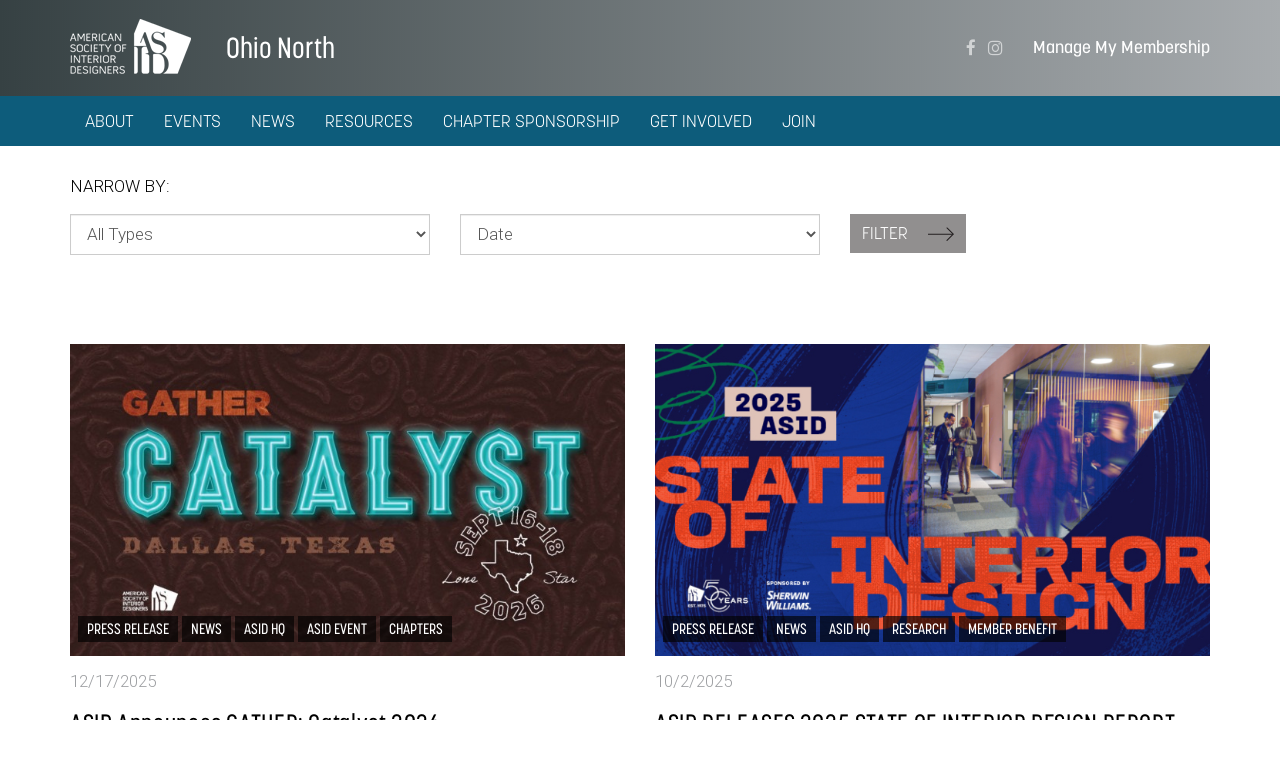

--- FILE ---
content_type: text/html; charset=UTF-8
request_url: https://ohn.asid.org/news
body_size: 6524
content:
<!DOCTYPE html>
<html>
<head>
    <meta charset="utf-8"/>    <meta name="viewport" content="width=device-width, initial-scale=1.0">
    <script src="/lib24watch/js/plugins/jquery/jquery.min.js"></script><link rel="stylesheet" href="/theme_subdomain/css/bootstrap-themed.css"/><link rel="stylesheet" href="/css/cache/lessphp_3faf3ecfefadf743c4b5a61735125352055ecb47.css"/>        <title>
        Posts    </title>
    <meta name="title" content="American Society of Interior Designers | ASID"/><meta name="keywords" content=""/><meta name="description" content="The American Society of Interior Designers (ASID) advances the interior design profession and communicates the impact of design on the human experience."/>    <meta property="og:url" content="https%3A%2F%2Fohn.asid.org%2Fnews%3F696f38f3b0b54"/>
    <meta property="og:type" content="website"/>
    <meta name="twitter:card" content="summary_large_image">
<meta property="og:title" content="American Society of Interior Designers | ASID"/><meta property="og:description" content="The American Society of Interior Designers (ASID) advances the interior design profession and communicates the impact of design on the human experience."/><meta property="og:image" content="https://ohn.asid.org/img/cache/lib24watch/Lib24watchFiles/thumbnail/7456/0-0-0-97045ba2cb67701551e64bcf69c9b9e5"/>

            <script src="/lib24watch/js/plugins/jquery/jquery-ui.min.js"></script><script src="/theme_subdomain/js/bootstrap.min.js"></script><script src="/theme_subdomain/js/core.js"></script><script src="/theme_subdomain/js/style-image-links.js"></script><script src="/js/nav-dropdowns.js"></script>
    
    <!-- load the TypeKit font kit -->
    <script src="https://use.typekit.net/nby4uvq.js"></script>
    <script>try{Typekit.load({ async: true });}catch(e){}</script>
        <!-- Global site tag (gtag.js) - Google Analytics -->
    <script async src="https://www.googletagmanager.com/gtag/js?id=UA-91963017-34"></script>
    <script>
        window.dataLayer = window.dataLayer || [];
        function gtag(){dataLayer.push(arguments);}
        gtag('js', new Date());

        gtag('config', 'UA-91963017-34');
    </script>
    <style>
.navbar-main-iconblocks a[href="/idmag"] {
   text-transform:none;
}
</style><!-- Google Tag Manager -->
<script>(function(w,d,s,l,i){w[l]=w[l]||[];w[l].push({'gtm.start':
new Date().getTime(),event:'gtm.js'});var f=d.getElementsByTagName(s)[0],
j=d.createElement(s),dl=l!='dataLayer'?'&l='+l:'';j.async=true;j.src=
'https://www.googletagmanager.com/gtm.js?id='+i+dl;f.parentNode.insertBefore(j,f);
})(window,document,'script','dataLayer','GTM-NM7P8C4');</script>
<!-- End Google Tag Manager --><script src = "https://AMSID.informz.net/Admin31/common/Progress.js"></script><script>
//-------------------------------------------------------
var z_account = "341CAF57-C224-44F7-8E98-7FED74835104";
var z_collector = "AMSID.informz.net";
var z_cookieDomain = ".asid.org";
//-------------------------------------------------------
(function (e, o, n, r, t, a, s) { e[t] || (e.GlobalSnowplowNamespace = e.GlobalSnowplowNamespace || [], e.GlobalSnowplowNamespace.push(t), e[t] = function () { (e[t].q = e[t].q || []).push(arguments) }, e[t].q = e[t].q || [], a = o.createElement(n), s = o.getElementsByTagName(n)[0], a.async = 1, a.src = r, s.parentNode.insertBefore(a, s)) }(window, document, "script", "https://cdn.informz.net/web_trk/sp.js", "informz_trk")), informz_trk("newTracker", "infz", z_collector + "/web_trk/collector/", { appId: z_account, cookieDomain: z_cookieDomain }), informz_trk("setUserIdFromLocation", "_zs"), informz_trk("enableActivityTracking", 30, 15); informz_trk("trackPageView", null);
</script><meta name="facebook-domain-verification" content="h77m2ymgdkwg610cmyij8nquiq6jc9" /><style>
@media (min-width: 1200px) {
  .navbar-main-expanded .navbar-brand {
    margin-right: 0px; 
  }
}
.nav>li>a {
  padding-left: 10px;
  padding-right: 10px;
}
</style>

<!—For Multiview web program, DO NOT REMOVE - place this code in the header of your domain -->

<script src="https://assets.adobedtm.com/175f7caa2b90/492979d136f5/launch-0b0dd3de3a6b.min.js" async></script></head>
<body class="theme4">
<div class="headerstripe">

    <div class="container">

        <div class="headerstripe-brand">

            <a href="/" class="headerstripe-logo">American Society of Interior Designers</a>
            <div class="headerstripe-chaptername">
                <a href="/">Ohio North</a>            </div>
        </div>

        <div class="headerstripe-links">

            <a href="https://www.asid.org/login" class="headerstripe-membership" target="_blank">Manage My Membership</a>    <ul class="headerstripe-social">
                    <li class="facebook">
                <a href="https://www.facebook.com/ASIDOHN/" title="Facebook" rel="external"><span class="fa fa-facebook"></span></a>            </li>
                        <li class="instagram">
                <a href="https://www.instagram.com/asid_ohn/" title="Instagram" rel="external"><span class="fa fa-instagram"></span></a>            </li>
                </ul>
    
        </div>

    </div>

</div>


<nav class="chapter-smallnav">

    <div class="chapter-smallnav-main">

        <a href="#" class="chapter-smallnav-main-toggle"><span class="fa fa-bars"></span> Menu</a>
    </div>

    <div class="chapter-smallnav-flyout">
        <ul>
            
<li class="hastoggle">
            <div class="chapter-smallnav-toggle-row">
            <div class="chapter-smallnav-toggle-btn"></div>
            <a href="/about" class="chapter-smallnav-toggle-link">About</a>        </div>
        <ul>
            
<li class="">
    <a href="/staff/board-of-directors">Board of Directors</a></li>

<li class="">
    <a href="/about/past-leadership">Past Leadership</a></li>
        </ul>
        </li>

<li class="">
    <a href="/events">Events</a></li>

<li class="hastoggle">
            <div class="chapter-smallnav-toggle-row">
            <div class="chapter-smallnav-toggle-btn"></div>
            <a href="/news" class="chapter-smallnav-toggle-link">News</a>        </div>
        <ul>
            
<li class="">
    <a href="/news/chapter-newsletters">Chapter Newsletters</a></li>
        </ul>
        </li>

<li class="hastoggle">
            <div class="chapter-smallnav-toggle-row">
            <div class="chapter-smallnav-toggle-btn"></div>
            <a href="/resources" class="chapter-smallnav-toggle-link">Resources</a>        </div>
        <ul>
            
<li class="">
    <a href="/resources/job-board">Job Board</a></li>
        </ul>
        </li>

<li class="">
    <a href="/chapter-sponsorships">Chapter Sponsorship</a></li>

<li class="">
    <a href="/get-involved">Get Involved</a></li>

<li class="">
    <a href="/join">Join</a></li>
            <li>
                <a href="https://www.asid.org/login" class="headerstripe-membership" target="_blank">Manage My Membership</a>            </li>
            <li>
                <a href="https://www.asid.org/find-an-ip" class="headerstripe-find-an-ip" target="_blank">Find an Industry Partner</a>            </li>
            <li class="chapter-smallnav-findapro">
                <a href="https://www.asid.org/find-a-pro" class="navbar-chapter-arrowlink">Find a Pro</a>            </li>
        </ul>
    </div>

</nav>


<nav class="navbar navbar-chapter">

    <div class="container">

        <div class="collapse navbar-collapse" id="bs-example-navbar-collapse-1">

            <ul class="nav navbar-nav navbar-left">
                
<li class="dropdown">
    <a href="/about" class="dropdown-toggle" data-dropdown="dropdown" role="button">About</a>        <ul class="dropdown-menu">
            <li>
    <a href="/staff/board-of-directors">Board of Directors</a></li>
<li>
    <a href="/about/past-leadership">Past Leadership</a></li>
        </ul>
        </li>

<li>
    <a href="/events">Events</a></li>

<li class="dropdown">
    <a href="/news" class="dropdown-toggle" data-dropdown="dropdown" role="button">News</a>        <ul class="dropdown-menu">
            <li>
    <a href="/news/chapter-newsletters">Chapter Newsletters</a></li>
        </ul>
        </li>

<li class="dropdown">
    <a href="/resources" class="dropdown-toggle" data-dropdown="dropdown" role="button">Resources</a>        <ul class="dropdown-menu">
            <li>
    <a href="/resources/job-board">Job Board</a></li>
        </ul>
        </li>

<li>
    <a href="/chapter-sponsorships">Chapter Sponsorship</a></li>

<li>
    <a href="/get-involved">Get Involved</a></li>

<li>
    <a href="/join">Join</a></li>
            </ul>

        </div> <!-- .navbar-collapse -->

    </div> <!-- .container-fluid -->

</nav>
<div class="main-content-wrapper">
    <div class="container body">
        
<div class="blog-index">

    <form method="get" accept-charset="utf-8" action="/news">
    <div class="blog-index-filters">

        <p class="blog-index-filters-title">Narrow by:</p>

        <div class="row">
            <div class="col-md-4">
                
        <div class="form-group select ">
            
        <select name="blog_type_id"  id="blog-type-id" class="form-control">
            <option value="">All Types</option><option value="1">News</option><option value="3">Press Release</option>
        </select>
        </div>            </div>
            <div class="col-md-4">
                
        <div class="form-group select ">
            
        <select name="published_year_month"  id="published-year-month" class="form-control">
            <option value="">Date</option><option value="2025-12">December 2025</option><option value="2025-10">October 2025</option><option value="2025-08">August 2025</option><option value="2025-07">July 2025</option><option value="2025-06">June 2025</option><option value="2025-05">May 2025</option><option value="2025-04">April 2025</option><option value="2025-03">March 2025</option><option value="2025-01">January 2025</option><option value="2024-12">December 2024</option><option value="2024-11">November 2024</option><option value="2024-09">September 2024</option><option value="2024-08">August 2024</option><option value="2024-07">July 2024</option><option value="2024-06">June 2024</option><option value="2024-05">May 2024</option><option value="2024-04">April 2024</option><option value="2024-03">March 2024</option><option value="2024-02">February 2024</option><option value="2024-01">January 2024</option><option value="2023-11">November 2023</option><option value="2023-09">September 2023</option><option value="2023-08">August 2023</option><option value="2023-07">July 2023</option><option value="2023-06">June 2023</option><option value="2023-05">May 2023</option><option value="2023-04">April 2023</option><option value="2023-03">March 2023</option><option value="2023-02">February 2023</option><option value="2023-01">January 2023</option><option value="2022-12">December 2022</option><option value="2022-10">October 2022</option><option value="2022-09">September 2022</option><option value="2022-08">August 2022</option><option value="2022-06">June 2022</option><option value="2022-05">May 2022</option><option value="2022-04">April 2022</option><option value="2022-03">March 2022</option><option value="2022-01">January 2022</option><option value="2021-12">December 2021</option><option value="2021-11">November 2021</option><option value="2021-10">October 2021</option><option value="2021-09">September 2021</option><option value="2021-08">August 2021</option><option value="2021-07">July 2021</option><option value="2021-06">June 2021</option><option value="2021-05">May 2021</option><option value="2021-03">March 2021</option><option value="2021-02">February 2021</option><option value="2021-01">January 2021</option><option value="2020-12">December 2020</option><option value="2020-11">November 2020</option><option value="2020-10">October 2020</option><option value="2020-09">September 2020</option><option value="2020-08">August 2020</option><option value="2020-07">July 2020</option><option value="2020-06">June 2020</option><option value="2020-05">May 2020</option><option value="2020-04">April 2020</option><option value="2020-03">March 2020</option><option value="2020-02">February 2020</option><option value="2020-01">January 2020</option><option value="2019-12">December 2019</option><option value="2019-11">November 2019</option><option value="2019-10">October 2019</option><option value="2019-09">September 2019</option><option value="2019-08">August 2019</option><option value="2019-07">July 2019</option><option value="2019-06">June 2019</option><option value="2019-05">May 2019</option><option value="2019-04">April 2019</option><option value="2019-03">March 2019</option><option value="2019-02">February 2019</option><option value="2019-01">January 2019</option><option value="2018-12">December 2018</option><option value="2018-11">November 2018</option><option value="2018-10">October 2018</option><option value="2018-09">September 2018</option><option value="2018-08">August 2018</option><option value="2018-07">July 2018</option><option value="2018-06">June 2018</option><option value="2018-05">May 2018</option><option value="2018-04">April 2018</option><option value="2018-03">March 2018</option><option value="2018-02">February 2018</option><option value="2018-01">January 2018</option><option value="2017-12">December 2017</option><option value="2017-11">November 2017</option><option value="2017-10">October 2017</option><option value="2017-09">September 2017</option><option value="2017-08">August 2017</option><option value="2017-07">July 2017</option><option value="2017-06">June 2017</option><option value="2017-05">May 2017</option><option value="2017-04">April 2017</option><option value="2017-03">March 2017</option><option value="2017-02">February 2017</option><option value="2017-01">January 2017</option><option value="2016-10">October 2016</option><option value="2016-04">April 2016</option>
        </select>
        </div>            </div>
            <div class="col-md-4">
                <button class="btn btn-medlight" type="submit">Filter <span class="arrow-right arrow-right-white"></span></button>            </div>
        </div>

    </div> <!-- .blog-index-filters -->

    </form>
            <div id="posts-row" class="row">
                            <div class="col-sm-6">
                    <div class="item-abstract item-abstract-blog-post ">

    <div class="item-abstract-imgblock">

        <a href="/news/asid-announces-gather-catalyst-2026">
            <img src="/img/cache/blog/BlogPosts/1311/teaser_image/158346-720-405f-965369f7bb4453a7300fe87e48af0d22" alt="ASID Announces GATHER: Catalyst 2026" class="img-responsive"/>        </a>

                    <div class="item-abstract-labels">
                                            <span class="label label-blog-category">Press Release</span>
                                                        <span class="label label-blog-category">News</span>
                                                        <span class="label label-blog-category">ASID HQ</span>
                                                        <span class="label label-blog-category">ASID Event</span>
                                                        <span class="label label-blog-category">Chapters</span>
                                        </div>
                </div> <!-- .item-abstract-imgblock -->

    <div class="item-abstract-body">
        <a href="/news/asid-announces-gather-catalyst-2026">
            <p class="metadata-date">12/17/2025</p>
            <p class="item-abstract-title item-abstract-title-lg">ASID Announces GATHER: Catalyst 2026</p>
        </a>
    </div>

</div>
                </div>
                                <div class="col-sm-6">
                    <div class="item-abstract item-abstract-blog-post ">

    <div class="item-abstract-imgblock">

        <a href="/news/asid-releases-2025-state-of-interior-design-report">
            <img src="/img/cache/blog/BlogPosts/1302/teaser_image/390113-720-405f-2ae327378d89536887d6e4aab2f3bd3f" alt="ASID RELEASES 2025 STATE OF INTERIOR DESIGN REPORT" class="img-responsive"/>        </a>

                    <div class="item-abstract-labels">
                                            <span class="label label-blog-category">Press Release</span>
                                                        <span class="label label-blog-category">News</span>
                                                        <span class="label label-blog-category">ASID HQ</span>
                                                        <span class="label label-blog-category">Research</span>
                                                        <span class="label label-blog-category">Member Benefit</span>
                                        </div>
                </div> <!-- .item-abstract-imgblock -->

    <div class="item-abstract-body">
        <a href="/news/asid-releases-2025-state-of-interior-design-report">
            <p class="metadata-date">10/2/2025</p>
            <p class="item-abstract-title item-abstract-title-lg">ASID RELEASES 2025 STATE OF INTERIOR DESIGN REPORT</p>
        </a>
    </div>

</div>
                </div>
                                    <div class="clearfix visible-sm-block"></div>
                                        <div class="clearfix visible-md-block visible-lg-block"></div>
                                    <div class="col-sm-6 col-md-4">
                    <div class="item-abstract item-abstract-blog-post ">

    <div class="item-abstract-imgblock">

        <a href="/news/asid-celebrates-2025-national-award-winners">
            <img src="/img/cache/blog/BlogPosts/1297/teaser_image/773500-720-405f-96a582a7ea90f7d24e84a704aab33888" alt="ASID CELEBRATES 2025 NATIONAL AWARD WINNERS  " class="img-responsive"/>        </a>

                    <div class="item-abstract-labels">
                                            <span class="label label-blog-category">Press Release</span>
                                                        <span class="label label-blog-category">News</span>
                                                        <span class="label label-blog-category">Awards</span>
                                                        <span class="label label-blog-category">ASID HQ</span>
                                        </div>
                </div> <!-- .item-abstract-imgblock -->

    <div class="item-abstract-body">
        <a href="/news/asid-celebrates-2025-national-award-winners">
            <p class="metadata-date">8/18/2025</p>
            <p class="item-abstract-title item-abstract-title-lg">ASID CELEBRATES 2025 NATIONAL AWARD WINNERS  </p>
        </a>
    </div>

</div>
                </div>
                                <div class="col-sm-6 col-md-4">
                    <div class="item-abstract item-abstract-blog-post ">

    <div class="item-abstract-imgblock">

        <a href="/news/asid-foundation-honors-emerging-voices-shaping-the-future-of-design">
            <img src="/img/cache/blog/BlogPosts/1294/teaser_image/430104-720-405f-1d030bdd020bf17b773178e87f7b3a9f" alt="ASID FOUNDATION HONORS EMERGING VOICES SHAPING THE FUTURE OF DESIGN " class="img-responsive"/>        </a>

                    <div class="item-abstract-labels">
                                            <span class="label label-blog-category">News</span>
                                                        <span class="label label-blog-category">Students</span>
                                                        <span class="label label-blog-category">Scholarships</span>
                                                        <span class="label label-blog-category">Awards</span>
                                                        <span class="label label-blog-category">ASID Foundation</span>
                                        </div>
                </div> <!-- .item-abstract-imgblock -->

    <div class="item-abstract-body">
        <a href="/news/asid-foundation-honors-emerging-voices-shaping-the-future-of-design">
            <p class="metadata-date">7/24/2025</p>
            <p class="item-abstract-title item-abstract-title-lg">ASID FOUNDATION HONORS EMERGING VOICES SHAPING THE FUTURE OF DESIGN </p>
        </a>
    </div>

</div>
                </div>
                                    <div class="clearfix visible-sm-block"></div>
                                    <div class="col-sm-6 col-md-4">
                    <div class="item-abstract item-abstract-blog-post ">

    <div class="item-abstract-imgblock">

        <a href="/news/asid-ones-to-watch-spotlights-2025-s-emerging-interior-design-leaders">
            <img src="/img/cache/blog/BlogPosts/1289/teaser_image/365546-720-405f-faaf11f1fb78985c066f1aabe8bf5bb7" alt="ASID ONES TO WATCH SPOTLIGHTS 2025’S EMERGING INTERIOR DESIGN LEADERS  " class="img-responsive"/>        </a>

                    <div class="item-abstract-labels">
                                            <span class="label label-blog-category">Press Release</span>
                                                        <span class="label label-blog-category">News</span>
                                                        <span class="label label-blog-category">Awards</span>
                                                        <span class="label label-blog-category">ASID HQ</span>
                                        </div>
                </div> <!-- .item-abstract-imgblock -->

    <div class="item-abstract-body">
        <a href="/news/asid-ones-to-watch-spotlights-2025-s-emerging-interior-design-leaders">
            <p class="metadata-date">7/16/2025</p>
            <p class="item-abstract-title item-abstract-title-lg">ASID ONES TO WATCH SPOTLIGHTS 2025’S EMERGING INTERIOR DESIGN LEADERS  </p>
        </a>
    </div>

</div>
                </div>
                                    <div class="clearfix visible-md-block visible-lg-block"></div>
                                    <div class="col-sm-6 col-md-4">
                    <div class="item-abstract item-abstract-blog-post ">

    <div class="item-abstract-imgblock">

        <a href="/news/asid-introduces-2025-inductees-to-college-of-fellows">
            <img src="/img/cache/blog/BlogPosts/1286/teaser_image/315567-720-405f-b11b62b59c989b339a443df83d2e454f" alt="ASID INTRODUCES 2025 INDUCTEES TO COLLEGE OF FELLOWS " class="img-responsive"/>        </a>

                    <div class="item-abstract-labels">
                                            <span class="label label-blog-category">Press Release</span>
                                                        <span class="label label-blog-category">News</span>
                                                        <span class="label label-blog-category">Awards</span>
                                                        <span class="label label-blog-category">ASID HQ</span>
                                        </div>
                </div> <!-- .item-abstract-imgblock -->

    <div class="item-abstract-body">
        <a href="/news/asid-introduces-2025-inductees-to-college-of-fellows">
            <p class="metadata-date">6/26/2025</p>
            <p class="item-abstract-title item-abstract-title-lg">ASID INTRODUCES 2025 INDUCTEES TO COLLEGE OF FELLOWS </p>
        </a>
    </div>

</div>
                </div>
                                    <div class="clearfix visible-sm-block"></div>
                                    <div class="col-sm-6 col-md-4">
                    <div class="item-abstract item-abstract-blog-post ">

    <div class="item-abstract-imgblock">

        <a href="/news/asid-releases-2025-economic-outlook-report-designers-face-a-shifting-landscape-as-tariffs-costs-and-labor-constraints-shape-recovery">
            <img src="/img/cache/blog/BlogPosts/1285/teaser_image/1351736-720-405f-c5ff891e8783f53f433374e0ca5eadb9" alt="ASID RELEASES 2025 ECONOMIC OUTLOOK REPORT: DESIGNERS FACE A SHIFTING LANDSCAPE AS TARIFFS, COSTS AND LABOR CONSTRAINTS SHAPE RECOVERY " class="img-responsive"/>        </a>

                    <div class="item-abstract-labels">
                                            <span class="label label-blog-category">Press Release</span>
                                                        <span class="label label-blog-category">ASID HQ</span>
                                                        <span class="label label-blog-category">Research</span>
                                        </div>
                </div> <!-- .item-abstract-imgblock -->

    <div class="item-abstract-body">
        <a href="/news/asid-releases-2025-economic-outlook-report-designers-face-a-shifting-landscape-as-tariffs-costs-and-labor-constraints-shape-recovery">
            <p class="metadata-date">6/18/2025</p>
            <p class="item-abstract-title item-abstract-title-lg">ASID RELEASES 2025 ECONOMIC OUTLOOK REPORT: DESIGNERS FACE A SHIFTING LANDSCAPE AS TARIFFS, COSTS AND LABOR CONSTRAINTS SHAPE RECOVERY </p>
        </a>
    </div>

</div>
                </div>
                                <div class="col-sm-6 col-md-4">
                    <div class="item-abstract item-abstract-blog-post ">

    <div class="item-abstract-imgblock">

        <a href="/news/american-society-of-interior-designers-welcomes-2025-2026-board-of-directors">
            <img src="/img/cache/blog/BlogPosts/1284/teaser_image/452610-720-405f-31e6523b93c3edbc75e34f1c89731961" alt="AMERICAN SOCIETY OF INTERIOR DESIGNERS WELCOMES  2025/2026 BOARD OF DIRECTORS" class="img-responsive"/>        </a>

                    <div class="item-abstract-labels">
                                            <span class="label label-blog-category">Press Release</span>
                                                        <span class="label label-blog-category">News</span>
                                                        <span class="label label-blog-category">ASID HQ</span>
                                        </div>
                </div> <!-- .item-abstract-imgblock -->

    <div class="item-abstract-body">
        <a href="/news/american-society-of-interior-designers-welcomes-2025-2026-board-of-directors">
            <p class="metadata-date">6/5/2025</p>
            <p class="item-abstract-title item-abstract-title-lg">AMERICAN SOCIETY OF INTERIOR DESIGNERS WELCOMES  2025/2026 BOARD OF DIRECTORS</p>
        </a>
    </div>

</div>
                </div>
                                    <div class="clearfix visible-sm-block"></div>
                                        <div class="clearfix visible-md-block visible-lg-block"></div>
                                    <div class="col-sm-6 col-md-4">
                    <div class="item-abstract item-abstract-blog-post ">

    <div class="item-abstract-imgblock">

        <a href="/news/asid-unveils-adaptive-living-resource-guide-to-advance-inclusive-residential-design">
            <img src="/img/cache/blog/BlogPosts/1283/teaser_image/272373-720-405f-1df0cd40cf737ef9b39340430804f753" alt="ASID UNVEILS ADAPTIVE LIVING RESOURCE GUIDE TO ADVANCE INCLUSIVE RESIDENTIAL DESIGN" class="img-responsive"/>        </a>

                    <div class="item-abstract-labels">
                                            <span class="label label-blog-category">Press Release</span>
                                                        <span class="label label-blog-category">News</span>
                                                        <span class="label label-blog-category">ASID HQ</span>
                                                        <span class="label label-blog-category">Research</span>
                                        </div>
                </div> <!-- .item-abstract-imgblock -->

    <div class="item-abstract-body">
        <a href="/news/asid-unveils-adaptive-living-resource-guide-to-advance-inclusive-residential-design">
            <p class="metadata-date">5/9/2025</p>
            <p class="item-abstract-title item-abstract-title-lg">ASID UNVEILS ADAPTIVE LIVING RESOURCE GUIDE TO ADVANCE INCLUSIVE RESIDENTIAL DESIGN</p>
        </a>
    </div>

</div>
                </div>
                                <div class="col-sm-6 col-md-4">
                    <div class="item-abstract item-abstract-blog-post ">

    <div class="item-abstract-imgblock">

        <a href="/news/registration-opens-for-the-american-society-of-interior-designers-gather-national-conference">
            <img src="/img/cache/blog/BlogPosts/1277/teaser_image/829031-720-405f-7a9e9054b4d4928dfded7bf7dbbf15cc" alt="REGISTRATION OPENS FOR THE AMERICAN SOCIETY OF INTERIOR DESIGNERS’ GATHER NATIONAL CONFERENCE " class="img-responsive"/>        </a>

                    <div class="item-abstract-labels">
                                            <span class="label label-blog-category">Press Release</span>
                                                        <span class="label label-blog-category">News</span>
                                                        <span class="label label-blog-category">Awards</span>
                                                        <span class="label label-blog-category">ASID HQ</span>
                                                        <span class="label label-blog-category">ASID Event</span>
                                                        <span class="label label-blog-category">ASID Foundation</span>
                                                        <span class="label label-blog-category">Chapters</span>
                                        </div>
                </div> <!-- .item-abstract-imgblock -->

    <div class="item-abstract-body">
        <a href="/news/registration-opens-for-the-american-society-of-interior-designers-gather-national-conference">
            <p class="metadata-date">4/2/2025</p>
            <p class="item-abstract-title item-abstract-title-lg">REGISTRATION OPENS FOR THE AMERICAN SOCIETY OF INTERIOR DESIGNERS’ GATHER NATIONAL CONFERENCE </p>
        </a>
    </div>

</div>
                </div>
                                    <div class="clearfix visible-sm-block"></div>
                                    <div class="col-sm-6 col-md-4">
                    <div class="item-abstract item-abstract-blog-post ">

    <div class="item-abstract-imgblock">

        <a href="/news/shifting-priorities-passion-driven-living-and-wellness-and-sustainability-are-focus-of-new-design-research">
            <img src="/img/cache/blog/BlogPosts/1266/teaser_image/150796-720-405f-a652ebb84c1dd0b9d835169d464112d6" alt="Shifting Priorities, Passion-driven Living, And Wellness And Sustainability Are Focus Of New Design Research" class="img-responsive"/>        </a>

                    <div class="item-abstract-labels">
                                            <span class="label label-blog-category">Press Release</span>
                                                        <span class="label label-blog-category">Research</span>
                                        </div>
                </div> <!-- .item-abstract-imgblock -->

    <div class="item-abstract-body">
        <a href="/news/shifting-priorities-passion-driven-living-and-wellness-and-sustainability-are-focus-of-new-design-research">
            <p class="metadata-date">1/28/2025</p>
            <p class="item-abstract-title item-abstract-title-lg">Shifting Priorities, Passion-driven Living, And Wellness And Sustainability Are Focus Of New Design Research</p>
        </a>
    </div>

</div>
                </div>
                                    <div class="clearfix visible-md-block visible-lg-block"></div>
                                    <div class="col-sm-6 col-md-4">
                    <div class="item-abstract item-abstract-blog-post ">

    <div class="item-abstract-imgblock">

        <a href="/news/asid-announces-2025-national-conference">
            <img src="/img/cache/blog/BlogPosts/1258/teaser_image/116438-720-405f-851d8b95d4e97fbbd48ab84d5d050740" alt="ASID Announces 2025 National Conference  " class="img-responsive"/>        </a>

                    <div class="item-abstract-labels">
                                            <span class="label label-blog-category">Press Release</span>
                                                        <span class="label label-blog-category">ASID Event</span>
                                        </div>
                </div> <!-- .item-abstract-imgblock -->

    <div class="item-abstract-body">
        <a href="/news/asid-announces-2025-national-conference">
            <p class="metadata-date">12/11/2024</p>
            <p class="item-abstract-title item-abstract-title-lg">ASID Announces 2025 National Conference  </p>
        </a>
    </div>

</div>
                </div>
                                    <div class="clearfix visible-sm-block"></div>
                                    <div class="col-sm-6 col-md-4">
                    <div class="item-abstract item-abstract-blog-post ">

    <div class="item-abstract-imgblock">

        <a href="/news/asid-announces-2024-lifetime-membership-award-recipients">
            <img src="/img/cache/blog/BlogPosts/1255/teaser_image/34424-720-405f-13b7c6f0a055ccd3eeb438df098861eb" alt="ASID ANNOUNCES 2024 LIFETIME MEMBERSHIP AWARD RECIPIENTS " class="img-responsive"/>        </a>

                    <div class="item-abstract-labels">
                                            <span class="label label-blog-category">Press Release</span>
                                                        <span class="label label-blog-category">Awards</span>
                                        </div>
                </div> <!-- .item-abstract-imgblock -->

    <div class="item-abstract-body">
        <a href="/news/asid-announces-2024-lifetime-membership-award-recipients">
            <p class="metadata-date">12/5/2024</p>
            <p class="item-abstract-title item-abstract-title-lg">ASID ANNOUNCES 2024 LIFETIME MEMBERSHIP AWARD RECIPIENTS </p>
        </a>
    </div>

</div>
                </div>
                                <div class="col-sm-6 col-md-4">
                    <div class="item-abstract item-abstract-blog-post ">

    <div class="item-abstract-imgblock">

        <a href="/news/asid-highlights-growth-of-interior-design-practice-with-2024-state-of-interior-design-report">
            <img src="/img/cache/blog/BlogPosts/1254/teaser_image/827192-720-405f-5f3d36e94b57304ee4e5894b6408ac18" alt="ASID HIGHLIGHTS GROWTH OF INTERIOR DESIGN PRACTICE WITH 2024 STATE OF INTERIOR DESIGN REPORT " class="img-responsive"/>        </a>

                    <div class="item-abstract-labels">
                                            <span class="label label-blog-category">Press Release</span>
                                                        <span class="label label-blog-category">Research</span>
                                                        <span class="label label-blog-category">Member Benefit</span>
                                        </div>
                </div> <!-- .item-abstract-imgblock -->

    <div class="item-abstract-body">
        <a href="/news/asid-highlights-growth-of-interior-design-practice-with-2024-state-of-interior-design-report">
            <p class="metadata-date">12/3/2024</p>
            <p class="item-abstract-title item-abstract-title-lg">ASID HIGHLIGHTS GROWTH OF INTERIOR DESIGN PRACTICE WITH 2024 STATE OF INTERIOR DESIGN REPORT </p>
        </a>
    </div>

</div>
                </div>
                        </div> <!-- .row -->

                    <div id="more-row" class="row">
                <div class="col-sm-4 col-sm-offset-4">
                    <button id="blog-index-more" type="button" class="btn btn-block btn-highlight btn-lg">Show More</button>
                </div>
            </div>
            
</div> <!-- .blog-index -->

    </div>
</div>
<footer class="page-footer">

    <div class="container container-footer">

        <div class="row">

            <div class="col-sm-6 col-md-8">

                <div class="row">

                    <div class="col-md-6">

                        <!-- logo/address -->
                        <div class="logo-name-wrap">
                            <div class="asid-logo"><span>American Society of Interior Designers</span></div>
                            <div class="chapter-name">
                                Ohio North                            </div>
                        </div>
                                                    <div class="icon-block">
                                <div class="icon-block-icon"><span class="fa fa-map-marker"></span></div>
                                <div class="icon-block-body">
                                    5537 Heather Glen Drive<br>
                                    Medina, OH 44256                                </div>
                            </div>
                                                        <div class="icon-block">
                                <div class="icon-block-icon"><span class="fa fa-phone"></span></div>
                                <div class="icon-block-body">(330) 598-1861<br/>
                                                                    </div>
                            </div>
                                                        <div class="icon-block">
                                <div class="icon-block-icon"><span class="fa fa-envelope"></span></div>
                                <div class="icon-block-body"><a
                                        href="mailto:info@ohn.asid.org">info@ohn.asid.org</a>
                                </div>
                            </div>
                                                    <p class="page-footer-copyright">
                            &copy; 2026 American Society of Interior Designers
                            <a href="https://www.asid.org/policies" target="_blank">Policies</a>
                        </p>

                    </div>

                    <div class="col-md-6">
                        <!-- featured partner -->
                                            </div>

                </div> <!-- .row -->

            </div> <!-- .col -->

            <div class="col-sm-6 col-md-4">

                <div class="row">

                    <div class="col-sm-8 col-sm-offset-4 col-md-12 col-md-offset-0">

                        <div class="page-footer-nav-title">Quick Links</div>

                        <nav class="page-footer-nav">
                            <ul>
                                <li><a href="https://www.asid.org" target="_blank">ASID National</a></li>
                                <li><a href="/about">About</a></li>
                                <li><a href="/events">Events</a></li>
                                <li><a href="/news">News</a></li>
                                <li><a href="/resources">Resources</a></li>
                                <li><a href="/chapter-sponsorships">Chapter Sponsorship</a></li>
                                <li><a href="/get-involved">Get Involved</a></li>
                                <li><a href="/join">Join</a></li>
                            </ul>
                        </nav>

                    </div> <!-- .col -->

                </div> <!-- .row -->

            </div> <!-- .col -->

        </div> <!-- .row -->

    </div> <!-- .container -->

</footer>
<script>        window.offset = 14;
        window.blogTypeIdFilter = null;
        window.publishedYearMonthFilter = null;
        window.blogCategoryIdFilter = null;
        </script><script src="/theme_subdomain/js/blog-index.js"></script><script src="/js/vendor/bootstrap-hover-dropdown/bootstrap-hover-dropdown.min.js"></script><script src="/theme_subdomain/js/main-nav.js"></script><link rel="stylesheet" href="/css/cache/lessphp_dd4996c56fd4e2a97bdcbda5f1699ed81884b5bc.css"/></body>
</html>


--- FILE ---
content_type: text/css
request_url: https://ohn.asid.org/theme_subdomain/css/bootstrap-themed.css
body_size: 38928
content:
/*!
 *  Font Awesome 4.7.0 by @davegandy - http://fontawesome.io - @fontawesome
 *  License - http://fontawesome.io/license (Font: SIL OFL 1.1, CSS: MIT License)
 */
@import url("https://fonts.googleapis.com/css?family=Roboto:100,100i,300,300i,400,400i,500,500i");

@font-face {
    font-family: 'FontAwesome';
    src: url('fonts/fontawesome-webfont.eot?v=4.7.0');
    src: url('fonts/fontawesome-webfont.eot?#iefix&v=4.7.0') format('embedded-opentype'), url('fonts/fontawesome-webfont.woff2?v=4.7.0') format('woff2'), url('fonts/fontawesome-webfont.woff?v=4.7.0') format('woff'), url('fonts/fontawesome-webfont.ttf?v=4.7.0') format('truetype'), url('fonts/fontawesome-webfont.svg?v=4.7.0#fontawesomeregular') format('svg');
    font-weight: normal;
    font-style: normal
}

.fa {
    display: inline-block;
    font: normal normal normal 14px/1 FontAwesome;
    font-size: inherit;
    text-rendering: auto;
    -webkit-font-smoothing: antialiased;
    -moz-osx-font-smoothing: grayscale
}

.fa-lg {
    font-size: 1.33333333em;
    line-height: .75em;
    vertical-align: -15%
}

.fa-2x {
    font-size: 2em
}

.fa-3x {
    font-size: 3em
}

.fa-4x {
    font-size: 4em
}

.fa-5x {
    font-size: 5em
}

.fa-fw {
    width: 1.28571429em;
    text-align: center
}

.fa-ul {
    padding-left: 0;
    margin-left: 2.14285714em;
    list-style-type: none
}

.fa-ul > li {
    position: relative
}

.fa-li {
    position: absolute;
    left: -2.14285714em;
    width: 2.14285714em;
    top: .14285714em;
    text-align: center
}

.fa-li.fa-lg {
    left: -1.85714286em
}

.fa-border {
    padding: .2em .25em .15em;
    border: solid .08em #eee;
    border-radius: .1em
}

.fa-pull-left {
    float: left
}

.fa-pull-right {
    float: right
}

.fa.fa-pull-left {
    margin-right: .3em
}

.fa.fa-pull-right {
    margin-left: .3em
}

.pull-right {
    float: right
}

.pull-left {
    float: left
}

.fa.pull-left {
    margin-right: .3em
}

.fa.pull-right {
    margin-left: .3em
}

.fa-spin {
    -webkit-animation: fa-spin 2s infinite linear;
    animation: fa-spin 2s infinite linear
}

.fa-pulse {
    -webkit-animation: fa-spin 1s infinite steps(8);
    animation: fa-spin 1s infinite steps(8)
}

@-webkit-keyframes fa-spin {
    0% {
        -webkit-transform: rotate(0deg);
        transform: rotate(0deg)
    }
    100% {
        -webkit-transform: rotate(359deg);
        transform: rotate(359deg)
    }
}

@keyframes fa-spin {
    0% {
        -webkit-transform: rotate(0deg);
        transform: rotate(0deg)
    }
    100% {
        -webkit-transform: rotate(359deg);
        transform: rotate(359deg)
    }
}

.fa-rotate-90 {
    -ms-filter: "progid:DXImageTransform.Microsoft.BasicImage(rotation=1)";
    -webkit-transform: rotate(90deg);
    -ms-transform: rotate(90deg);
    transform: rotate(90deg)
}

.fa-rotate-180 {
    -ms-filter: "progid:DXImageTransform.Microsoft.BasicImage(rotation=2)";
    -webkit-transform: rotate(180deg);
    -ms-transform: rotate(180deg);
    transform: rotate(180deg)
}

.fa-rotate-270 {
    -ms-filter: "progid:DXImageTransform.Microsoft.BasicImage(rotation=3)";
    -webkit-transform: rotate(270deg);
    -ms-transform: rotate(270deg);
    transform: rotate(270deg)
}

.fa-flip-horizontal {
    -ms-filter: "progid:DXImageTransform.Microsoft.BasicImage(rotation=0, mirror=1)";
    -webkit-transform: scale(-1, 1);
    -ms-transform: scale(-1, 1);
    transform: scale(-1, 1)
}

.fa-flip-vertical {
    -ms-filter: "progid:DXImageTransform.Microsoft.BasicImage(rotation=2, mirror=1)";
    -webkit-transform: scale(1, -1);
    -ms-transform: scale(1, -1);
    transform: scale(1, -1)
}

:root .fa-rotate-90,
:root .fa-rotate-180,
:root .fa-rotate-270,
:root .fa-flip-horizontal,
:root .fa-flip-vertical {
    filter: none
}

.fa-stack {
    position: relative;
    display: inline-block;
    width: 2em;
    height: 2em;
    line-height: 2em;
    vertical-align: middle
}

.fa-stack-1x,
.fa-stack-2x {
    position: absolute;
    left: 0;
    width: 100%;
    text-align: center
}

.fa-stack-1x {
    line-height: inherit
}

.fa-stack-2x {
    font-size: 2em
}

.fa-inverse {
    color: #fff
}

.fa-glass:before {
    content: "\f000"
}

.fa-music:before {
    content: "\f001"
}

.fa-search:before {
    content: "\f002"
}

.fa-envelope-o:before {
    content: "\f003"
}

.fa-heart:before {
    content: "\f004"
}

.fa-star:before {
    content: "\f005"
}

.fa-star-o:before {
    content: "\f006"
}

.fa-user:before {
    content: "\f007"
}

.fa-film:before {
    content: "\f008"
}

.fa-th-large:before {
    content: "\f009"
}

.fa-th:before {
    content: "\f00a"
}

.fa-th-list:before {
    content: "\f00b"
}

.fa-check:before {
    content: "\f00c"
}

.fa-remove:before,
.fa-close:before,
.fa-times:before {
    content: "\f00d"
}

.fa-search-plus:before {
    content: "\f00e"
}

.fa-search-minus:before {
    content: "\f010"
}

.fa-power-off:before {
    content: "\f011"
}

.fa-signal:before {
    content: "\f012"
}

.fa-gear:before,
.fa-cog:before {
    content: "\f013"
}

.fa-trash-o:before {
    content: "\f014"
}

.fa-home:before {
    content: "\f015"
}

.fa-file-o:before {
    content: "\f016"
}

.fa-clock-o:before {
    content: "\f017"
}

.fa-road:before {
    content: "\f018"
}

.fa-download:before {
    content: "\f019"
}

.fa-arrow-circle-o-down:before {
    content: "\f01a"
}

.fa-arrow-circle-o-up:before {
    content: "\f01b"
}

.fa-inbox:before {
    content: "\f01c"
}

.fa-play-circle-o:before {
    content: "\f01d"
}

.fa-rotate-right:before,
.fa-repeat:before {
    content: "\f01e"
}

.fa-refresh:before {
    content: "\f021"
}

.fa-list-alt:before {
    content: "\f022"
}

.fa-lock:before {
    content: "\f023"
}

.fa-flag:before {
    content: "\f024"
}

.fa-headphones:before {
    content: "\f025"
}

.fa-volume-off:before {
    content: "\f026"
}

.fa-volume-down:before {
    content: "\f027"
}

.fa-volume-up:before {
    content: "\f028"
}

.fa-qrcode:before {
    content: "\f029"
}

.fa-barcode:before {
    content: "\f02a"
}

.fa-tag:before {
    content: "\f02b"
}

.fa-tags:before {
    content: "\f02c"
}

.fa-book:before {
    content: "\f02d"
}

.fa-bookmark:before {
    content: "\f02e"
}

.fa-print:before {
    content: "\f02f"
}

.fa-camera:before {
    content: "\f030"
}

.fa-font:before {
    content: "\f031"
}

.fa-bold:before {
    content: "\f032"
}

.fa-italic:before {
    content: "\f033"
}

.fa-text-height:before {
    content: "\f034"
}

.fa-text-width:before {
    content: "\f035"
}

.fa-align-left:before {
    content: "\f036"
}

.fa-align-center:before {
    content: "\f037"
}

.fa-align-right:before {
    content: "\f038"
}

.fa-align-justify:before {
    content: "\f039"
}

.fa-list:before {
    content: "\f03a"
}

.fa-dedent:before,
.fa-outdent:before {
    content: "\f03b"
}

.fa-indent:before {
    content: "\f03c"
}

.fa-video-camera:before {
    content: "\f03d"
}

.fa-photo:before,
.fa-image:before,
.fa-picture-o:before {
    content: "\f03e"
}

.fa-pencil:before {
    content: "\f040"
}

.fa-map-marker:before {
    content: "\f041"
}

.fa-adjust:before {
    content: "\f042"
}

.fa-tint:before {
    content: "\f043"
}

.fa-edit:before,
.fa-pencil-square-o:before {
    content: "\f044"
}

.fa-share-square-o:before {
    content: "\f045"
}

.fa-check-square-o:before {
    content: "\f046"
}

.fa-arrows:before {
    content: "\f047"
}

.fa-step-backward:before {
    content: "\f048"
}

.fa-fast-backward:before {
    content: "\f049"
}

.fa-backward:before {
    content: "\f04a"
}

.fa-play:before {
    content: "\f04b"
}

.fa-pause:before {
    content: "\f04c"
}

.fa-stop:before {
    content: "\f04d"
}

.fa-forward:before {
    content: "\f04e"
}

.fa-fast-forward:before {
    content: "\f050"
}

.fa-step-forward:before {
    content: "\f051"
}

.fa-eject:before {
    content: "\f052"
}

.fa-chevron-left:before {
    content: "\f053"
}

.fa-chevron-right:before {
    content: "\f054"
}

.fa-plus-circle:before {
    content: "\f055"
}

.fa-minus-circle:before {
    content: "\f056"
}

.fa-times-circle:before {
    content: "\f057"
}

.fa-check-circle:before {
    content: "\f058"
}

.fa-question-circle:before {
    content: "\f059"
}

.fa-info-circle:before {
    content: "\f05a"
}

.fa-crosshairs:before {
    content: "\f05b"
}

.fa-times-circle-o:before {
    content: "\f05c"
}

.fa-check-circle-o:before {
    content: "\f05d"
}

.fa-ban:before {
    content: "\f05e"
}

.fa-arrow-left:before {
    content: "\f060"
}

.fa-arrow-right:before {
    content: "\f061"
}

.fa-arrow-up:before {
    content: "\f062"
}

.fa-arrow-down:before {
    content: "\f063"
}

.fa-mail-forward:before,
.fa-share:before {
    content: "\f064"
}

.fa-expand:before {
    content: "\f065"
}

.fa-compress:before {
    content: "\f066"
}

.fa-plus:before {
    content: "\f067"
}

.fa-minus:before {
    content: "\f068"
}

.fa-asterisk:before {
    content: "\f069"
}

.fa-exclamation-circle:before {
    content: "\f06a"
}

.fa-gift:before {
    content: "\f06b"
}

.fa-leaf:before {
    content: "\f06c"
}

.fa-fire:before {
    content: "\f06d"
}

.fa-eye:before {
    content: "\f06e"
}

.fa-eye-slash:before {
    content: "\f070"
}

.fa-warning:before,
.fa-exclamation-triangle:before {
    content: "\f071"
}

.fa-plane:before {
    content: "\f072"
}

.fa-calendar:before {
    content: "\f073"
}

.fa-random:before {
    content: "\f074"
}

.fa-comment:before {
    content: "\f075"
}

.fa-magnet:before {
    content: "\f076"
}

.fa-chevron-up:before {
    content: "\f077"
}

.fa-chevron-down:before {
    content: "\f078"
}

.fa-retweet:before {
    content: "\f079"
}

.fa-shopping-cart:before {
    content: "\f07a"
}

.fa-folder:before {
    content: "\f07b"
}

.fa-folder-open:before {
    content: "\f07c"
}

.fa-arrows-v:before {
    content: "\f07d"
}

.fa-arrows-h:before {
    content: "\f07e"
}

.fa-bar-chart-o:before,
.fa-bar-chart:before {
    content: "\f080"
}

.fa-twitter-square:before {
    content: "\f081"
}

.fa-facebook-square:before {
    content: "\f082"
}

.fa-camera-retro:before {
    content: "\f083"
}

.fa-key:before {
    content: "\f084"
}

.fa-gears:before,
.fa-cogs:before {
    content: "\f085"
}

.fa-comments:before {
    content: "\f086"
}

.fa-thumbs-o-up:before {
    content: "\f087"
}

.fa-thumbs-o-down:before {
    content: "\f088"
}

.fa-star-half:before {
    content: "\f089"
}

.fa-heart-o:before {
    content: "\f08a"
}

.fa-sign-out:before {
    content: "\f08b"
}

.fa-linkedin-square:before {
    content: "\f08c"
}

.fa-thumb-tack:before {
    content: "\f08d"
}

.fa-external-link:before {
    content: "\f08e"
}

.fa-sign-in:before {
    content: "\f090"
}

.fa-trophy:before {
    content: "\f091"
}

.fa-github-square:before {
    content: "\f092"
}

.fa-upload:before {
    content: "\f093"
}

.fa-lemon-o:before {
    content: "\f094"
}

.fa-phone:before {
    content: "\f095"
}

.fa-square-o:before {
    content: "\f096"
}

.fa-bookmark-o:before {
    content: "\f097"
}

.fa-phone-square:before {
    content: "\f098"
}

.fa-twitter:before {
    content: "\f099"
}

.fa-facebook-f:before,
.fa-facebook:before {
    content: "\f09a"
}

.fa-github:before {
    content: "\f09b"
}

.fa-unlock:before {
    content: "\f09c"
}

.fa-credit-card:before {
    content: "\f09d"
}

.fa-feed:before,
.fa-rss:before {
    content: "\f09e"
}

.fa-hdd-o:before {
    content: "\f0a0"
}

.fa-bullhorn:before {
    content: "\f0a1"
}

.fa-bell:before {
    content: "\f0f3"
}

.fa-certificate:before {
    content: "\f0a3"
}

.fa-hand-o-right:before {
    content: "\f0a4"
}

.fa-hand-o-left:before {
    content: "\f0a5"
}

.fa-hand-o-up:before {
    content: "\f0a6"
}

.fa-hand-o-down:before {
    content: "\f0a7"
}

.fa-arrow-circle-left:before {
    content: "\f0a8"
}

.fa-arrow-circle-right:before {
    content: "\f0a9"
}

.fa-arrow-circle-up:before {
    content: "\f0aa"
}

.fa-arrow-circle-down:before {
    content: "\f0ab"
}

.fa-globe:before {
    content: "\f0ac"
}

.fa-wrench:before {
    content: "\f0ad"
}

.fa-tasks:before {
    content: "\f0ae"
}

.fa-filter:before {
    content: "\f0b0"
}

.fa-briefcase:before {
    content: "\f0b1"
}

.fa-arrows-alt:before {
    content: "\f0b2"
}

.fa-group:before,
.fa-users:before {
    content: "\f0c0"
}

.fa-chain:before,
.fa-link:before {
    content: "\f0c1"
}

.fa-cloud:before {
    content: "\f0c2"
}

.fa-flask:before {
    content: "\f0c3"
}

.fa-cut:before,
.fa-scissors:before {
    content: "\f0c4"
}

.fa-copy:before,
.fa-files-o:before {
    content: "\f0c5"
}

.fa-paperclip:before {
    content: "\f0c6"
}

.fa-save:before,
.fa-floppy-o:before {
    content: "\f0c7"
}

.fa-square:before {
    content: "\f0c8"
}

.fa-navicon:before,
.fa-reorder:before,
.fa-bars:before {
    content: "\f0c9"
}

.fa-list-ul:before {
    content: "\f0ca"
}

.fa-list-ol:before {
    content: "\f0cb"
}

.fa-strikethrough:before {
    content: "\f0cc"
}

.fa-underline:before {
    content: "\f0cd"
}

.fa-table:before {
    content: "\f0ce"
}

.fa-magic:before {
    content: "\f0d0"
}

.fa-truck:before {
    content: "\f0d1"
}

.fa-pinterest:before {
    content: "\f0d2"
}

.fa-pinterest-square:before {
    content: "\f0d3"
}

.fa-google-plus-square:before {
    content: "\f0d4"
}

.fa-google-plus:before {
    content: "\f0d5"
}

.fa-money:before {
    content: "\f0d6"
}

.fa-caret-down:before {
    content: "\f0d7"
}

.fa-caret-up:before {
    content: "\f0d8"
}

.fa-caret-left:before {
    content: "\f0d9"
}

.fa-caret-right:before {
    content: "\f0da"
}

.fa-columns:before {
    content: "\f0db"
}

.fa-unsorted:before,
.fa-sort:before {
    content: "\f0dc"
}

.fa-sort-down:before,
.fa-sort-desc:before {
    content: "\f0dd"
}

.fa-sort-up:before,
.fa-sort-asc:before {
    content: "\f0de"
}

.fa-envelope:before {
    content: "\f0e0"
}

.fa-linkedin:before {
    content: "\f0e1"
}

.fa-rotate-left:before,
.fa-undo:before {
    content: "\f0e2"
}

.fa-legal:before,
.fa-gavel:before {
    content: "\f0e3"
}

.fa-dashboard:before,
.fa-tachometer:before {
    content: "\f0e4"
}

.fa-comment-o:before {
    content: "\f0e5"
}

.fa-comments-o:before {
    content: "\f0e6"
}

.fa-flash:before,
.fa-bolt:before {
    content: "\f0e7"
}

.fa-sitemap:before {
    content: "\f0e8"
}

.fa-umbrella:before {
    content: "\f0e9"
}

.fa-paste:before,
.fa-clipboard:before {
    content: "\f0ea"
}

.fa-lightbulb-o:before {
    content: "\f0eb"
}

.fa-exchange:before {
    content: "\f0ec"
}

.fa-cloud-download:before {
    content: "\f0ed"
}

.fa-cloud-upload:before {
    content: "\f0ee"
}

.fa-user-md:before {
    content: "\f0f0"
}

.fa-stethoscope:before {
    content: "\f0f1"
}

.fa-suitcase:before {
    content: "\f0f2"
}

.fa-bell-o:before {
    content: "\f0a2"
}

.fa-coffee:before {
    content: "\f0f4"
}

.fa-cutlery:before {
    content: "\f0f5"
}

.fa-file-text-o:before {
    content: "\f0f6"
}

.fa-building-o:before {
    content: "\f0f7"
}

.fa-hospital-o:before {
    content: "\f0f8"
}

.fa-ambulance:before {
    content: "\f0f9"
}

.fa-medkit:before {
    content: "\f0fa"
}

.fa-fighter-jet:before {
    content: "\f0fb"
}

.fa-beer:before {
    content: "\f0fc"
}

.fa-h-square:before {
    content: "\f0fd"
}

.fa-plus-square:before {
    content: "\f0fe"
}

.fa-angle-double-left:before {
    content: "\f100"
}

.fa-angle-double-right:before {
    content: "\f101"
}

.fa-angle-double-up:before {
    content: "\f102"
}

.fa-angle-double-down:before {
    content: "\f103"
}

.fa-angle-left:before {
    content: "\f104"
}

.fa-angle-right:before {
    content: "\f105"
}

.fa-angle-up:before {
    content: "\f106"
}

.fa-angle-down:before {
    content: "\f107"
}

.fa-desktop:before {
    content: "\f108"
}

.fa-laptop:before {
    content: "\f109"
}

.fa-tablet:before {
    content: "\f10a"
}

.fa-mobile-phone:before,
.fa-mobile:before {
    content: "\f10b"
}

.fa-circle-o:before {
    content: "\f10c"
}

.fa-quote-left:before {
    content: "\f10d"
}

.fa-quote-right:before {
    content: "\f10e"
}

.fa-spinner:before {
    content: "\f110"
}

.fa-circle:before {
    content: "\f111"
}

.fa-mail-reply:before,
.fa-reply:before {
    content: "\f112"
}

.fa-github-alt:before {
    content: "\f113"
}

.fa-folder-o:before {
    content: "\f114"
}

.fa-folder-open-o:before {
    content: "\f115"
}

.fa-smile-o:before {
    content: "\f118"
}

.fa-frown-o:before {
    content: "\f119"
}

.fa-meh-o:before {
    content: "\f11a"
}

.fa-gamepad:before {
    content: "\f11b"
}

.fa-keyboard-o:before {
    content: "\f11c"
}

.fa-flag-o:before {
    content: "\f11d"
}

.fa-flag-checkered:before {
    content: "\f11e"
}

.fa-terminal:before {
    content: "\f120"
}

.fa-code:before {
    content: "\f121"
}

.fa-mail-reply-all:before,
.fa-reply-all:before {
    content: "\f122"
}

.fa-star-half-empty:before,
.fa-star-half-full:before,
.fa-star-half-o:before {
    content: "\f123"
}

.fa-location-arrow:before {
    content: "\f124"
}

.fa-crop:before {
    content: "\f125"
}

.fa-code-fork:before {
    content: "\f126"
}

.fa-unlink:before,
.fa-chain-broken:before {
    content: "\f127"
}

.fa-question:before {
    content: "\f128"
}

.fa-info:before {
    content: "\f129"
}

.fa-exclamation:before {
    content: "\f12a"
}

.fa-superscript:before {
    content: "\f12b"
}

.fa-subscript:before {
    content: "\f12c"
}

.fa-eraser:before {
    content: "\f12d"
}

.fa-puzzle-piece:before {
    content: "\f12e"
}

.fa-microphone:before {
    content: "\f130"
}

.fa-microphone-slash:before {
    content: "\f131"
}

.fa-shield:before {
    content: "\f132"
}

.fa-calendar-o:before {
    content: "\f133"
}

.fa-fire-extinguisher:before {
    content: "\f134"
}

.fa-rocket:before {
    content: "\f135"
}

.fa-maxcdn:before {
    content: "\f136"
}

.fa-chevron-circle-left:before {
    content: "\f137"
}

.fa-chevron-circle-right:before {
    content: "\f138"
}

.fa-chevron-circle-up:before {
    content: "\f139"
}

.fa-chevron-circle-down:before {
    content: "\f13a"
}

.fa-html5:before {
    content: "\f13b"
}

.fa-css3:before {
    content: "\f13c"
}

.fa-anchor:before {
    content: "\f13d"
}

.fa-unlock-alt:before {
    content: "\f13e"
}

.fa-bullseye:before {
    content: "\f140"
}

.fa-ellipsis-h:before {
    content: "\f141"
}

.fa-ellipsis-v:before {
    content: "\f142"
}

.fa-rss-square:before {
    content: "\f143"
}

.fa-play-circle:before {
    content: "\f144"
}

.fa-ticket:before {
    content: "\f145"
}

.fa-minus-square:before {
    content: "\f146"
}

.fa-minus-square-o:before {
    content: "\f147"
}

.fa-level-up:before {
    content: "\f148"
}

.fa-level-down:before {
    content: "\f149"
}

.fa-check-square:before {
    content: "\f14a"
}

.fa-pencil-square:before {
    content: "\f14b"
}

.fa-external-link-square:before {
    content: "\f14c"
}

.fa-share-square:before {
    content: "\f14d"
}

.fa-compass:before {
    content: "\f14e"
}

.fa-toggle-down:before,
.fa-caret-square-o-down:before {
    content: "\f150"
}

.fa-toggle-up:before,
.fa-caret-square-o-up:before {
    content: "\f151"
}

.fa-toggle-right:before,
.fa-caret-square-o-right:before {
    content: "\f152"
}

.fa-euro:before,
.fa-eur:before {
    content: "\f153"
}

.fa-gbp:before {
    content: "\f154"
}

.fa-dollar:before,
.fa-usd:before {
    content: "\f155"
}

.fa-rupee:before,
.fa-inr:before {
    content: "\f156"
}

.fa-cny:before,
.fa-rmb:before,
.fa-yen:before,
.fa-jpy:before {
    content: "\f157"
}

.fa-ruble:before,
.fa-rouble:before,
.fa-rub:before {
    content: "\f158"
}

.fa-won:before,
.fa-krw:before {
    content: "\f159"
}

.fa-bitcoin:before,
.fa-btc:before {
    content: "\f15a"
}

.fa-file:before {
    content: "\f15b"
}

.fa-file-text:before {
    content: "\f15c"
}

.fa-sort-alpha-asc:before {
    content: "\f15d"
}

.fa-sort-alpha-desc:before {
    content: "\f15e"
}

.fa-sort-amount-asc:before {
    content: "\f160"
}

.fa-sort-amount-desc:before {
    content: "\f161"
}

.fa-sort-numeric-asc:before {
    content: "\f162"
}

.fa-sort-numeric-desc:before {
    content: "\f163"
}

.fa-thumbs-up:before {
    content: "\f164"
}

.fa-thumbs-down:before {
    content: "\f165"
}

.fa-youtube-square:before {
    content: "\f166"
}

.fa-youtube:before {
    content: "\f167"
}

.fa-xing:before {
    content: "\f168"
}

.fa-xing-square:before {
    content: "\f169"
}

.fa-youtube-play:before {
    content: "\f16a"
}

.fa-dropbox:before {
    content: "\f16b"
}

.fa-stack-overflow:before {
    content: "\f16c"
}

.fa-instagram:before {
    content: "\f16d"
}

.fa-flickr:before {
    content: "\f16e"
}

.fa-adn:before {
    content: "\f170"
}

.fa-bitbucket:before {
    content: "\f171"
}

.fa-bitbucket-square:before {
    content: "\f172"
}

.fa-tumblr:before {
    content: "\f173"
}

.fa-tumblr-square:before {
    content: "\f174"
}

.fa-long-arrow-down:before {
    content: "\f175"
}

.fa-long-arrow-up:before {
    content: "\f176"
}

.fa-long-arrow-left:before {
    content: "\f177"
}

.fa-long-arrow-right:before {
    content: "\f178"
}

.fa-apple:before {
    content: "\f179"
}

.fa-windows:before {
    content: "\f17a"
}

.fa-android:before {
    content: "\f17b"
}

.fa-linux:before {
    content: "\f17c"
}

.fa-dribbble:before {
    content: "\f17d"
}

.fa-skype:before {
    content: "\f17e"
}

.fa-foursquare:before {
    content: "\f180"
}

.fa-trello:before {
    content: "\f181"
}

.fa-female:before {
    content: "\f182"
}

.fa-male:before {
    content: "\f183"
}

.fa-gittip:before,
.fa-gratipay:before {
    content: "\f184"
}

.fa-sun-o:before {
    content: "\f185"
}

.fa-moon-o:before {
    content: "\f186"
}

.fa-archive:before {
    content: "\f187"
}

.fa-bug:before {
    content: "\f188"
}

.fa-vk:before {
    content: "\f189"
}

.fa-weibo:before {
    content: "\f18a"
}

.fa-renren:before {
    content: "\f18b"
}

.fa-pagelines:before {
    content: "\f18c"
}

.fa-stack-exchange:before {
    content: "\f18d"
}

.fa-arrow-circle-o-right:before {
    content: "\f18e"
}

.fa-arrow-circle-o-left:before {
    content: "\f190"
}

.fa-toggle-left:before,
.fa-caret-square-o-left:before {
    content: "\f191"
}

.fa-dot-circle-o:before {
    content: "\f192"
}

.fa-wheelchair:before {
    content: "\f193"
}

.fa-vimeo-square:before {
    content: "\f194"
}

.fa-turkish-lira:before,
.fa-try:before {
    content: "\f195"
}

.fa-plus-square-o:before {
    content: "\f196"
}

.fa-space-shuttle:before {
    content: "\f197"
}

.fa-slack:before {
    content: "\f198"
}

.fa-envelope-square:before {
    content: "\f199"
}

.fa-wordpress:before {
    content: "\f19a"
}

.fa-openid:before {
    content: "\f19b"
}

.fa-institution:before,
.fa-bank:before,
.fa-university:before {
    content: "\f19c"
}

.fa-mortar-board:before,
.fa-graduation-cap:before {
    content: "\f19d"
}

.fa-yahoo:before {
    content: "\f19e"
}

.fa-google:before {
    content: "\f1a0"
}

.fa-reddit:before {
    content: "\f1a1"
}

.fa-reddit-square:before {
    content: "\f1a2"
}

.fa-stumbleupon-circle:before {
    content: "\f1a3"
}

.fa-stumbleupon:before {
    content: "\f1a4"
}

.fa-delicious:before {
    content: "\f1a5"
}

.fa-digg:before {
    content: "\f1a6"
}

.fa-pied-piper-pp:before {
    content: "\f1a7"
}

.fa-pied-piper-alt:before {
    content: "\f1a8"
}

.fa-drupal:before {
    content: "\f1a9"
}

.fa-joomla:before {
    content: "\f1aa"
}

.fa-language:before {
    content: "\f1ab"
}

.fa-fax:before {
    content: "\f1ac"
}

.fa-building:before {
    content: "\f1ad"
}

.fa-child:before {
    content: "\f1ae"
}

.fa-paw:before {
    content: "\f1b0"
}

.fa-spoon:before {
    content: "\f1b1"
}

.fa-cube:before {
    content: "\f1b2"
}

.fa-cubes:before {
    content: "\f1b3"
}

.fa-behance:before {
    content: "\f1b4"
}

.fa-behance-square:before {
    content: "\f1b5"
}

.fa-steam:before {
    content: "\f1b6"
}

.fa-steam-square:before {
    content: "\f1b7"
}

.fa-recycle:before {
    content: "\f1b8"
}

.fa-automobile:before,
.fa-car:before {
    content: "\f1b9"
}

.fa-cab:before,
.fa-taxi:before {
    content: "\f1ba"
}

.fa-tree:before {
    content: "\f1bb"
}

.fa-spotify:before {
    content: "\f1bc"
}

.fa-deviantart:before {
    content: "\f1bd"
}

.fa-soundcloud:before {
    content: "\f1be"
}

.fa-database:before {
    content: "\f1c0"
}

.fa-file-pdf-o:before {
    content: "\f1c1"
}

.fa-file-word-o:before {
    content: "\f1c2"
}

.fa-file-excel-o:before {
    content: "\f1c3"
}

.fa-file-powerpoint-o:before {
    content: "\f1c4"
}

.fa-file-photo-o:before,
.fa-file-picture-o:before,
.fa-file-image-o:before {
    content: "\f1c5"
}

.fa-file-zip-o:before,
.fa-file-archive-o:before {
    content: "\f1c6"
}

.fa-file-sound-o:before,
.fa-file-audio-o:before {
    content: "\f1c7"
}

.fa-file-movie-o:before,
.fa-file-video-o:before {
    content: "\f1c8"
}

.fa-file-code-o:before {
    content: "\f1c9"
}

.fa-vine:before {
    content: "\f1ca"
}

.fa-codepen:before {
    content: "\f1cb"
}

.fa-jsfiddle:before {
    content: "\f1cc"
}

.fa-life-bouy:before,
.fa-life-buoy:before,
.fa-life-saver:before,
.fa-support:before,
.fa-life-ring:before {
    content: "\f1cd"
}

.fa-circle-o-notch:before {
    content: "\f1ce"
}

.fa-ra:before,
.fa-resistance:before,
.fa-rebel:before {
    content: "\f1d0"
}

.fa-ge:before,
.fa-empire:before {
    content: "\f1d1"
}

.fa-git-square:before {
    content: "\f1d2"
}

.fa-git:before {
    content: "\f1d3"
}

.fa-y-combinator-square:before,
.fa-yc-square:before,
.fa-hacker-news:before {
    content: "\f1d4"
}

.fa-tencent-weibo:before {
    content: "\f1d5"
}

.fa-qq:before {
    content: "\f1d6"
}

.fa-wechat:before,
.fa-weixin:before {
    content: "\f1d7"
}

.fa-send:before,
.fa-paper-plane:before {
    content: "\f1d8"
}

.fa-send-o:before,
.fa-paper-plane-o:before {
    content: "\f1d9"
}

.fa-history:before {
    content: "\f1da"
}

.fa-circle-thin:before {
    content: "\f1db"
}

.fa-header:before {
    content: "\f1dc"
}

.fa-paragraph:before {
    content: "\f1dd"
}

.fa-sliders:before {
    content: "\f1de"
}

.fa-share-alt:before {
    content: "\f1e0"
}

.fa-share-alt-square:before {
    content: "\f1e1"
}

.fa-bomb:before {
    content: "\f1e2"
}

.fa-soccer-ball-o:before,
.fa-futbol-o:before {
    content: "\f1e3"
}

.fa-tty:before {
    content: "\f1e4"
}

.fa-binoculars:before {
    content: "\f1e5"
}

.fa-plug:before {
    content: "\f1e6"
}

.fa-slideshare:before {
    content: "\f1e7"
}

.fa-twitch:before {
    content: "\f1e8"
}

.fa-yelp:before {
    content: "\f1e9"
}

.fa-newspaper-o:before {
    content: "\f1ea"
}

.fa-wifi:before {
    content: "\f1eb"
}

.fa-calculator:before {
    content: "\f1ec"
}

.fa-paypal:before {
    content: "\f1ed"
}

.fa-google-wallet:before {
    content: "\f1ee"
}

.fa-cc-visa:before {
    content: "\f1f0"
}

.fa-cc-mastercard:before {
    content: "\f1f1"
}

.fa-cc-discover:before {
    content: "\f1f2"
}

.fa-cc-amex:before {
    content: "\f1f3"
}

.fa-cc-paypal:before {
    content: "\f1f4"
}

.fa-cc-stripe:before {
    content: "\f1f5"
}

.fa-bell-slash:before {
    content: "\f1f6"
}

.fa-bell-slash-o:before {
    content: "\f1f7"
}

.fa-trash:before {
    content: "\f1f8"
}

.fa-copyright:before {
    content: "\f1f9"
}

.fa-at:before {
    content: "\f1fa"
}

.fa-eyedropper:before {
    content: "\f1fb"
}

.fa-paint-brush:before {
    content: "\f1fc"
}

.fa-birthday-cake:before {
    content: "\f1fd"
}

.fa-area-chart:before {
    content: "\f1fe"
}

.fa-pie-chart:before {
    content: "\f200"
}

.fa-line-chart:before {
    content: "\f201"
}

.fa-lastfm:before {
    content: "\f202"
}

.fa-lastfm-square:before {
    content: "\f203"
}

.fa-toggle-off:before {
    content: "\f204"
}

.fa-toggle-on:before {
    content: "\f205"
}

.fa-bicycle:before {
    content: "\f206"
}

.fa-bus:before {
    content: "\f207"
}

.fa-ioxhost:before {
    content: "\f208"
}

.fa-angellist:before {
    content: "\f209"
}

.fa-cc:before {
    content: "\f20a"
}

.fa-shekel:before,
.fa-sheqel:before,
.fa-ils:before {
    content: "\f20b"
}

.fa-meanpath:before {
    content: "\f20c"
}

.fa-buysellads:before {
    content: "\f20d"
}

.fa-connectdevelop:before {
    content: "\f20e"
}

.fa-dashcube:before {
    content: "\f210"
}

.fa-forumbee:before {
    content: "\f211"
}

.fa-leanpub:before {
    content: "\f212"
}

.fa-sellsy:before {
    content: "\f213"
}

.fa-shirtsinbulk:before {
    content: "\f214"
}

.fa-simplybuilt:before {
    content: "\f215"
}

.fa-skyatlas:before {
    content: "\f216"
}

.fa-cart-plus:before {
    content: "\f217"
}

.fa-cart-arrow-down:before {
    content: "\f218"
}

.fa-diamond:before {
    content: "\f219"
}

.fa-ship:before {
    content: "\f21a"
}

.fa-user-secret:before {
    content: "\f21b"
}

.fa-motorcycle:before {
    content: "\f21c"
}

.fa-street-view:before {
    content: "\f21d"
}

.fa-heartbeat:before {
    content: "\f21e"
}

.fa-venus:before {
    content: "\f221"
}

.fa-mars:before {
    content: "\f222"
}

.fa-mercury:before {
    content: "\f223"
}

.fa-intersex:before,
.fa-transgender:before {
    content: "\f224"
}

.fa-transgender-alt:before {
    content: "\f225"
}

.fa-venus-double:before {
    content: "\f226"
}

.fa-mars-double:before {
    content: "\f227"
}

.fa-venus-mars:before {
    content: "\f228"
}

.fa-mars-stroke:before {
    content: "\f229"
}

.fa-mars-stroke-v:before {
    content: "\f22a"
}

.fa-mars-stroke-h:before {
    content: "\f22b"
}

.fa-neuter:before {
    content: "\f22c"
}

.fa-genderless:before {
    content: "\f22d"
}

.fa-facebook-official:before {
    content: "\f230"
}

.fa-pinterest-p:before {
    content: "\f231"
}

.fa-whatsapp:before {
    content: "\f232"
}

.fa-server:before {
    content: "\f233"
}

.fa-user-plus:before {
    content: "\f234"
}

.fa-user-times:before {
    content: "\f235"
}

.fa-hotel:before,
.fa-bed:before {
    content: "\f236"
}

.fa-viacoin:before {
    content: "\f237"
}

.fa-train:before {
    content: "\f238"
}

.fa-subway:before {
    content: "\f239"
}

.fa-medium:before {
    content: "\f23a"
}

.fa-yc:before,
.fa-y-combinator:before {
    content: "\f23b"
}

.fa-optin-monster:before {
    content: "\f23c"
}

.fa-opencart:before {
    content: "\f23d"
}

.fa-expeditedssl:before {
    content: "\f23e"
}

.fa-battery-4:before,
.fa-battery:before,
.fa-battery-full:before {
    content: "\f240"
}

.fa-battery-3:before,
.fa-battery-three-quarters:before {
    content: "\f241"
}

.fa-battery-2:before,
.fa-battery-half:before {
    content: "\f242"
}

.fa-battery-1:before,
.fa-battery-quarter:before {
    content: "\f243"
}

.fa-battery-0:before,
.fa-battery-empty:before {
    content: "\f244"
}

.fa-mouse-pointer:before {
    content: "\f245"
}

.fa-i-cursor:before {
    content: "\f246"
}

.fa-object-group:before {
    content: "\f247"
}

.fa-object-ungroup:before {
    content: "\f248"
}

.fa-sticky-note:before {
    content: "\f249"
}

.fa-sticky-note-o:before {
    content: "\f24a"
}

.fa-cc-jcb:before {
    content: "\f24b"
}

.fa-cc-diners-club:before {
    content: "\f24c"
}

.fa-clone:before {
    content: "\f24d"
}

.fa-balance-scale:before {
    content: "\f24e"
}

.fa-hourglass-o:before {
    content: "\f250"
}

.fa-hourglass-1:before,
.fa-hourglass-start:before {
    content: "\f251"
}

.fa-hourglass-2:before,
.fa-hourglass-half:before {
    content: "\f252"
}

.fa-hourglass-3:before,
.fa-hourglass-end:before {
    content: "\f253"
}

.fa-hourglass:before {
    content: "\f254"
}

.fa-hand-grab-o:before,
.fa-hand-rock-o:before {
    content: "\f255"
}

.fa-hand-stop-o:before,
.fa-hand-paper-o:before {
    content: "\f256"
}

.fa-hand-scissors-o:before {
    content: "\f257"
}

.fa-hand-lizard-o:before {
    content: "\f258"
}

.fa-hand-spock-o:before {
    content: "\f259"
}

.fa-hand-pointer-o:before {
    content: "\f25a"
}

.fa-hand-peace-o:before {
    content: "\f25b"
}

.fa-trademark:before {
    content: "\f25c"
}

.fa-registered:before {
    content: "\f25d"
}

.fa-creative-commons:before {
    content: "\f25e"
}

.fa-gg:before {
    content: "\f260"
}

.fa-gg-circle:before {
    content: "\f261"
}

.fa-tripadvisor:before {
    content: "\f262"
}

.fa-odnoklassniki:before {
    content: "\f263"
}

.fa-odnoklassniki-square:before {
    content: "\f264"
}

.fa-get-pocket:before {
    content: "\f265"
}

.fa-wikipedia-w:before {
    content: "\f266"
}

.fa-safari:before {
    content: "\f267"
}

.fa-chrome:before {
    content: "\f268"
}

.fa-firefox:before {
    content: "\f269"
}

.fa-opera:before {
    content: "\f26a"
}

.fa-internet-explorer:before {
    content: "\f26b"
}

.fa-tv:before,
.fa-television:before {
    content: "\f26c"
}

.fa-contao:before {
    content: "\f26d"
}

.fa-500px:before {
    content: "\f26e"
}

.fa-amazon:before {
    content: "\f270"
}

.fa-calendar-plus-o:before {
    content: "\f271"
}

.fa-calendar-minus-o:before {
    content: "\f272"
}

.fa-calendar-times-o:before {
    content: "\f273"
}

.fa-calendar-check-o:before {
    content: "\f274"
}

.fa-industry:before {
    content: "\f275"
}

.fa-map-pin:before {
    content: "\f276"
}

.fa-map-signs:before {
    content: "\f277"
}

.fa-map-o:before {
    content: "\f278"
}

.fa-map:before {
    content: "\f279"
}

.fa-commenting:before {
    content: "\f27a"
}

.fa-commenting-o:before {
    content: "\f27b"
}

.fa-houzz:before {
    content: "\f27c"
}

.fa-vimeo:before {
    content: "\f27d"
}

.fa-black-tie:before {
    content: "\f27e"
}

.fa-fonticons:before {
    content: "\f280"
}

.fa-reddit-alien:before {
    content: "\f281"
}

.fa-edge:before {
    content: "\f282"
}

.fa-credit-card-alt:before {
    content: "\f283"
}

.fa-codiepie:before {
    content: "\f284"
}

.fa-modx:before {
    content: "\f285"
}

.fa-fort-awesome:before {
    content: "\f286"
}

.fa-usb:before {
    content: "\f287"
}

.fa-product-hunt:before {
    content: "\f288"
}

.fa-mixcloud:before {
    content: "\f289"
}

.fa-scribd:before {
    content: "\f28a"
}

.fa-pause-circle:before {
    content: "\f28b"
}

.fa-pause-circle-o:before {
    content: "\f28c"
}

.fa-stop-circle:before {
    content: "\f28d"
}

.fa-stop-circle-o:before {
    content: "\f28e"
}

.fa-shopping-bag:before {
    content: "\f290"
}

.fa-shopping-basket:before {
    content: "\f291"
}

.fa-hashtag:before {
    content: "\f292"
}

.fa-bluetooth:before {
    content: "\f293"
}

.fa-bluetooth-b:before {
    content: "\f294"
}

.fa-percent:before {
    content: "\f295"
}

.fa-gitlab:before {
    content: "\f296"
}

.fa-wpbeginner:before {
    content: "\f297"
}

.fa-wpforms:before {
    content: "\f298"
}

.fa-envira:before {
    content: "\f299"
}

.fa-universal-access:before {
    content: "\f29a"
}

.fa-wheelchair-alt:before {
    content: "\f29b"
}

.fa-question-circle-o:before {
    content: "\f29c"
}

.fa-blind:before {
    content: "\f29d"
}

.fa-audio-description:before {
    content: "\f29e"
}

.fa-volume-control-phone:before {
    content: "\f2a0"
}

.fa-braille:before {
    content: "\f2a1"
}

.fa-assistive-listening-systems:before {
    content: "\f2a2"
}

.fa-asl-interpreting:before,
.fa-american-sign-language-interpreting:before {
    content: "\f2a3"
}

.fa-deafness:before,
.fa-hard-of-hearing:before,
.fa-deaf:before {
    content: "\f2a4"
}

.fa-glide:before {
    content: "\f2a5"
}

.fa-glide-g:before {
    content: "\f2a6"
}

.fa-signing:before,
.fa-sign-language:before {
    content: "\f2a7"
}

.fa-low-vision:before {
    content: "\f2a8"
}

.fa-viadeo:before {
    content: "\f2a9"
}

.fa-viadeo-square:before {
    content: "\f2aa"
}

.fa-snapchat:before {
    content: "\f2ab"
}

.fa-snapchat-ghost:before {
    content: "\f2ac"
}

.fa-snapchat-square:before {
    content: "\f2ad"
}

.fa-pied-piper:before {
    content: "\f2ae"
}

.fa-first-order:before {
    content: "\f2b0"
}

.fa-yoast:before {
    content: "\f2b1"
}

.fa-themeisle:before {
    content: "\f2b2"
}

.fa-google-plus-circle:before,
.fa-google-plus-official:before {
    content: "\f2b3"
}

.fa-fa:before,
.fa-font-awesome:before {
    content: "\f2b4"
}

.fa-handshake-o:before {
    content: "\f2b5"
}

.fa-envelope-open:before {
    content: "\f2b6"
}

.fa-envelope-open-o:before {
    content: "\f2b7"
}

.fa-linode:before {
    content: "\f2b8"
}

.fa-address-book:before {
    content: "\f2b9"
}

.fa-address-book-o:before {
    content: "\f2ba"
}

.fa-vcard:before,
.fa-address-card:before {
    content: "\f2bb"
}

.fa-vcard-o:before,
.fa-address-card-o:before {
    content: "\f2bc"
}

.fa-user-circle:before {
    content: "\f2bd"
}

.fa-user-circle-o:before {
    content: "\f2be"
}

.fa-user-o:before {
    content: "\f2c0"
}

.fa-id-badge:before {
    content: "\f2c1"
}

.fa-drivers-license:before,
.fa-id-card:before {
    content: "\f2c2"
}

.fa-drivers-license-o:before,
.fa-id-card-o:before {
    content: "\f2c3"
}

.fa-quora:before {
    content: "\f2c4"
}

.fa-free-code-camp:before {
    content: "\f2c5"
}

.fa-telegram:before {
    content: "\f2c6"
}

.fa-thermometer-4:before,
.fa-thermometer:before,
.fa-thermometer-full:before {
    content: "\f2c7"
}

.fa-thermometer-3:before,
.fa-thermometer-three-quarters:before {
    content: "\f2c8"
}

.fa-thermometer-2:before,
.fa-thermometer-half:before {
    content: "\f2c9"
}

.fa-thermometer-1:before,
.fa-thermometer-quarter:before {
    content: "\f2ca"
}

.fa-thermometer-0:before,
.fa-thermometer-empty:before {
    content: "\f2cb"
}

.fa-shower:before {
    content: "\f2cc"
}

.fa-bathtub:before,
.fa-s15:before,
.fa-bath:before {
    content: "\f2cd"
}

.fa-podcast:before {
    content: "\f2ce"
}

.fa-window-maximize:before {
    content: "\f2d0"
}

.fa-window-minimize:before {
    content: "\f2d1"
}

.fa-window-restore:before {
    content: "\f2d2"
}

.fa-times-rectangle:before,
.fa-window-close:before {
    content: "\f2d3"
}

.fa-times-rectangle-o:before,
.fa-window-close-o:before {
    content: "\f2d4"
}

.fa-bandcamp:before {
    content: "\f2d5"
}

.fa-grav:before {
    content: "\f2d6"
}

.fa-etsy:before {
    content: "\f2d7"
}

.fa-imdb:before {
    content: "\f2d8"
}

.fa-ravelry:before {
    content: "\f2d9"
}

.fa-eercast:before {
    content: "\f2da"
}

.fa-microchip:before {
    content: "\f2db"
}

.fa-snowflake-o:before {
    content: "\f2dc"
}

.fa-superpowers:before {
    content: "\f2dd"
}

.fa-wpexplorer:before {
    content: "\f2de"
}

.fa-meetup:before {
    content: "\f2e0"
}

.sr-only {
    position: absolute;
    width: 1px;
    height: 1px;
    margin: -1px;
    padding: 0;
    overflow: hidden;
    clip: rect(0, 0, 0, 0);
    border: 0
}

.sr-only-focusable:active,
.sr-only-focusable:focus {
    position: static;
    width: auto;
    height: auto;
    margin: 0;
    overflow: visible;
    clip: auto
}

.sr-only-focusable:active,
.sr-only-focusable:focus {
    position: static;
    width: auto;
    height: auto;
    margin: 0;
    overflow: visible;
    clip: auto
}

/*! normalize.css v3.0.3 | MIT License | github.com/necolas/normalize.css */

html {
    font-family: sans-serif;
    -ms-text-size-adjust: 100%;
    -webkit-text-size-adjust: 100%
}

body {
    margin: 0
}

article,
aside,
details,
figcaption,
figure,
footer,
header,
hgroup,
main,
menu,
nav,
section,
summary {
    display: block
}

audio,
canvas,
progress,
video {
    display: inline-block;
    vertical-align: baseline
}

audio:not([controls]) {
    display: none;
    height: 0
}

[hidden],
template {
    display: none
}

a {
    background-color: transparent
}

a:active,
a:hover {
    outline: 0
}

abbr[title] {
    border-bottom: 1px dotted
}

b,
strong {
    font-weight: bold
}

dfn {
    font-style: italic
}

h1 {
    font-size: 2em;
    margin: .67em 0
}

mark {
    background: #ff0;
    color: #000
}

small {
    font-size: 80%
}

sub,
sup {
    font-size: 75%;
    line-height: 0;
    position: relative;
    vertical-align: baseline
}

sup {
    top: -0.5em
}

sub {
    bottom: -0.25em
}

img {
    border: 0
}

svg:not(:root) {
    overflow: hidden
}

figure {
    margin: 1em 40px
}

hr {
    box-sizing: content-box;
    height: 0
}

pre {
    overflow: auto
}

code,
kbd,
pre,
samp {
    font-family: monospace, monospace;
    font-size: 1em
}

button,
input,
optgroup,
select,
textarea {
    color: inherit;
    font: inherit;
    margin: 0
}

button {
    overflow: visible
}

button,
select {
    text-transform: none
}

button,
html input[type="button"],
input[type="reset"],
input[type="submit"] {
    -webkit-appearance: button;
    cursor: pointer
}

button[disabled],
html input[disabled] {
    cursor: default
}

button::-moz-focus-inner,
input::-moz-focus-inner {
    border: 0;
    padding: 0
}

input {
    line-height: normal
}

input[type="checkbox"],
input[type="radio"] {
    box-sizing: border-box;
    padding: 0
}

input[type="number"]::-webkit-inner-spin-button,
input[type="number"]::-webkit-outer-spin-button {
    height: auto
}

input[type="search"] {
    -webkit-appearance: textfield;
    box-sizing: content-box
}

input[type="search"]::-webkit-search-cancel-button,
input[type="search"]::-webkit-search-decoration {
    -webkit-appearance: none
}

fieldset {
    border: 1px solid #c0c0c0;
    margin: 0 2px;
    padding: .35em .625em .75em
}

legend {
    border: 0;
    padding: 0
}

textarea {
    overflow: auto
}

optgroup {
    font-weight: bold
}

table {
    border-collapse: collapse;
    border-spacing: 0
}

td,
th {
    padding: 0
}

/*! Source: https://github.com/h5bp/html5-boilerplate/blob/master/src/css/main.css */

@media print {
    *,
    *:before,
    *:after {
        background: transparent !important;
        color: #000 !important;
        box-shadow: none !important;
        text-shadow: none !important
    }

    a,
    a:visited {
        text-decoration: underline
    }

    a[href]:after {
        content: " (" attr(href) ")"
    }

    abbr[title]:after {
        content: " (" attr(title) ")"
    }

    a[href^="#"]:after,
    a[href^="javascript:"]:after {
        content: ""
    }

    pre,
    blockquote {
        border: 1px solid #999;
        page-break-inside: avoid
    }

    thead {
        display: table-header-group
    }

    tr,
    img {
        page-break-inside: avoid
    }

    img {
        max-width: 100% !important
    }

    p,
    h2,
    h3 {
        orphans: 3;
        widows: 3
    }

    h2,
    h3 {
        page-break-after: avoid
    }

    .navbar {
        display: none
    }

    .btn > .caret,
    .dropup > .btn > .caret {
        border-top-color: #000 !important
    }

    .label {
        border: 1px solid #000
    }

    .table {
        border-collapse: collapse !important
    }

    .table td,
    .table th {
        background-color: #fff !important
    }

    .table-bordered th,
    .table-bordered td {
        border: 1px solid #ddd !important
    }
}

* {
    -webkit-box-sizing: border-box;
    -moz-box-sizing: border-box;
    box-sizing: border-box
}

*:before,
*:after {
    -webkit-box-sizing: border-box;
    -moz-box-sizing: border-box;
    box-sizing: border-box
}

html {
    font-size: 10px;
    -webkit-tap-highlight-color: rgba(0, 0, 0, 0)
}

body {
    font-family: Roboto, "Helvetica Neue", Helvetica, Arial, sans-serif;
    font-size: 17px;
    line-height: 1.58823529;
    color: #000;
    background-color: #fff
}

input,
button,
select,
textarea {
    font-family: inherit;
    font-size: inherit;
    line-height: inherit
}

a {
    color: #000;
    text-decoration: none
}

a:hover,
a:focus {
    color: #000;
    text-decoration: none
}

a:focus {
    outline: 5px auto -webkit-focus-ring-color;
    outline-offset: -2px
}

figure {
    margin: 0
}

img {
    vertical-align: middle
}

.img-responsive,
.thumbnail > img,
.thumbnail a > img,
.carousel-inner > .item > img,
.carousel-inner > .item > a > img {
    display: block;
    max-width: 100%;
    height: auto
}

.img-rounded {
    border-radius: 0
}

.img-thumbnail {
    padding: 4px;
    line-height: 1.58823529;
    background-color: #fff;
    border: 1px solid #ddd;
    border-radius: 0;
    -webkit-transition: all .2s ease-in-out;
    -o-transition: all .2s ease-in-out;
    transition: all .2s ease-in-out;
    display: inline-block;
    max-width: 100%;
    height: auto
}

.img-circle {
    border-radius: 50%
}

hr {
    margin-top: 27px;
    margin-bottom: 27px;
    border: 0;
    border-top: 1px solid #eee
}

.sr-only {
    position: absolute;
    width: 1px;
    height: 1px;
    margin: -1px;
    padding: 0;
    overflow: hidden;
    clip: rect(0, 0, 0, 0);
    border: 0
}

.sr-only-focusable:active,
.sr-only-focusable:focus {
    position: static;
    width: auto;
    height: auto;
    margin: 0;
    overflow: visible;
    clip: auto
}

[role="button"] {
    cursor: pointer
}

h1,
h2,
h3,
h4,
h5,
h6,
.h1,
.h2,
.h3,
.h4,
.h5,
.h6 {
    font-family: inherit;
    font-weight: 500;
    line-height: 1.1;
    color: inherit
}

h1 small,
h2 small,
h3 small,
h4 small,
h5 small,
h6 small,
.h1 small,
.h2 small,
.h3 small,
.h4 small,
.h5 small,
.h6 small,
h1 .small,
h2 .small,
h3 .small,
h4 .small,
h5 .small,
h6 .small,
.h1 .small,
.h2 .small,
.h3 .small,
.h4 .small,
.h5 .small,
.h6 .small {
    font-weight: normal;
    line-height: 1;
    color: #777
}

h1,
.h1,
h2,
.h2,
h3,
.h3 {
    margin-top: 27px;
    margin-bottom: 13.5px
}

h1 small,
.h1 small,
h2 small,
.h2 small,
h3 small,
.h3 small,
h1 .small,
.h1 .small,
h2 .small,
.h2 .small,
h3 .small,
.h3 .small {
    font-size: 65%
}

h4,
.h4,
h5,
.h5,
h6,
.h6 {
    margin-top: 13.5px;
    margin-bottom: 13.5px
}

h4 small,
.h4 small,
h5 small,
.h5 small,
h6 small,
.h6 small,
h4 .small,
.h4 .small,
h5 .small,
.h5 .small,
h6 .small,
.h6 .small {
    font-size: 75%
}

h1,
.h1 {
    font-size: 56px;
    // font-size: 44px
}

h2,
.h2 {
    font-size: 40px
}

h3,
.h3 {
    font-size: 28px
}

h4,
.h4 {
    font-size: 28px
}

h5,
.h5 {
    font-size: 16px
}

h6,
.h6 {
    font-size: 20px
}

h1.plain, .h1.plain,
h2.plain, .h2.plain,
h3.plain, .h3.plain,
h4.plain, .h4.plain,
h5.plain, .h5.plain,
h6.plain, .h6.plain {
    text-transform: none;
    border-bottom: 0;
    font-family: @fontstack-korolev;
    font-weight: 400;
    color: inherit;
}

p {
    margin: 0 0 13.5px
}

.lead {
    margin-bottom: 27px;
    font-size: 19px;
    font-weight: 300;
    line-height: 1.4
}

@media (min-width: 768px) {
    .lead {
        font-size: 25.5px
    }
}

small,
.small {
    font-size: 88%
}

mark,
.mark {
    background-color: #fcf8e3;
    padding: .2em
}

.text-left {
    text-align: left
}

.text-right {
    text-align: right
}

.text-center {
    text-align: center
}

.text-justify {
    text-align: justify
}

.text-nowrap {
    white-space: nowrap
}

.text-lowercase {
    text-transform: lowercase
}

.text-uppercase {
    text-transform: uppercase
}

.text-capitalize {
    text-transform: capitalize
}

.text-muted {
    color: #777
}

.text-primary {
    color: #337ab7
}

a.text-primary:hover,
a.text-primary:focus {
    color: #286090
}

.text-success {
    color: #3c763d
}

a.text-success:hover,
a.text-success:focus {
    color: #2b542c
}

.text-info {
    color: #31708f
}

a.text-info:hover,
a.text-info:focus {
    color: #245269
}

.text-warning {
    color: #8a6d3b
}

a.text-warning:hover,
a.text-warning:focus {
    color: #66512c
}

.text-danger {
    color: #a94442
}

a.text-danger:hover,
a.text-danger:focus {
    color: #843534
}

.bg-primary {
    color: #fff;
    background-color: #337ab7
}

a.bg-primary:hover,
a.bg-primary:focus {
    background-color: #286090
}

.bg-success {
    background-color: #dff0d8
}

a.bg-success:hover,
a.bg-success:focus {
    background-color: #c1e2b3
}

.bg-info {
    background-color: #d9edf7
}

a.bg-info:hover,
a.bg-info:focus {
    background-color: #afd9ee
}

.bg-warning {
    background-color: #fcf8e3
}

a.bg-warning:hover,
a.bg-warning:focus {
    background-color: #f7ecb5
}

.bg-danger {
    background-color: #f2dede
}

a.bg-danger:hover,
a.bg-danger:focus {
    background-color: #e4b9b9
}

.page-header {
    padding-bottom: 12.5px;
    margin: 54px 0 27px;
    border-bottom: 1px solid #eee
}

ul,
ol {
    margin-top: 0;
    margin-bottom: 13.5px
}

ul ul,
ol ul,
ul ol,
ol ol {
    margin-bottom: 0
}

.list-unstyled {
    padding-left: 0;
    list-style: none
}

.list-inline {
    padding-left: 0;
    list-style: none;
    margin-left: -5px
}

.list-inline > li {
    display: inline-block;
    padding-left: 5px;
    padding-right: 5px
}

dl {
    margin-top: 0;
    margin-bottom: 27px
}

dt,
dd {
    line-height: 1.58823529
}

dt {
    font-weight: bold
}

dd {
    margin-left: 0
}

@media (min-width: 992px) {
    .dl-horizontal dt {
        float: left;
        width: 160px;
        clear: left;
        text-align: right;
        overflow: hidden;
        text-overflow: ellipsis;
        white-space: nowrap
    }

    .dl-horizontal dd {
        margin-left: 180px
    }
}

abbr[title],
abbr[data-original-title] {
    cursor: help;
    border-bottom: 1px dotted #777
}

.initialism {
    font-size: 90%;
    text-transform: uppercase
}

blockquote {
    padding: 13.5px 27px;
    margin: 0 0 27px;
    font-size: 34px;
    border-left: 5px solid #9c9a9a
}

blockquote p:last-child,
blockquote ul:last-child,
blockquote ol:last-child {
    margin-bottom: 0
}

blockquote footer,
blockquote small,
blockquote .small {
    display: block;
    font-size: 80%;
    line-height: 1.58823529;
    color: #777
}

blockquote footer:before,
blockquote small:before,
blockquote .small:before {
    content: '\2014 \00A0'
}

.blockquote-reverse,
blockquote.pull-right {
    padding-right: 15px;
    padding-left: 0;
    border-right: 5px solid #9c9a9a;
    border-left: 0;
    text-align: right
}

.blockquote-reverse footer:before,
blockquote.pull-right footer:before,
.blockquote-reverse small:before,
blockquote.pull-right small:before,
.blockquote-reverse .small:before,
blockquote.pull-right .small:before {
    content: ''
}

.blockquote-reverse footer:after,
blockquote.pull-right footer:after,
.blockquote-reverse small:after,
blockquote.pull-right small:after,
.blockquote-reverse .small:after,
blockquote.pull-right .small:after {
    content: '\00A0 \2014'
}

address {
    margin-bottom: 27px;
    font-style: normal;
    line-height: 1.58823529
}

code,
kbd,
pre,
samp {
    font-family: Menlo, Monaco, Consolas, "Courier New", monospace
}

code {
    padding: 2px 4px;
    font-size: 90%;
    color: #c7254e;
    background-color: #f9f2f4;
    border-radius: 0
}

kbd {
    padding: 2px 4px;
    font-size: 90%;
    color: #fff;
    background-color: #333;
    border-radius: 0;
    box-shadow: inset 0 -1px 0 rgba(0, 0, 0, 0.25)
}

kbd kbd {
    padding: 0;
    font-size: 100%;
    font-weight: bold;
    box-shadow: none
}

pre {
    display: block;
    padding: 13px;
    margin: 0 0 13.5px;
    font-size: 16px;
    line-height: 1.58823529;
    word-break: break-all;
    word-wrap: break-word;
    color: #333;
    background-color: #f5f5f5;
    border: 1px solid #ccc;
    border-radius: 0
}

pre code {
    padding: 0;
    font-size: inherit;
    color: inherit;
    white-space: pre-wrap;
    background-color: transparent;
    border-radius: 0
}

.pre-scrollable {
    max-height: 340px;
    overflow-y: scroll
}

.container {
    margin-right: auto;
    margin-left: auto;
    padding-left: 15px;
    padding-right: 15px;
}

.container.body {
    min-height: 500px;
}

@media (min-width: 768px) {
    .container {
        width: 750px
    }
}

@media (min-width: 992px) {
    .container {
        width: 970px
    }
}

@media (min-width: 1200px) {
    .container {
        width: 1170px
    }
}

.container-fluid {
    margin-right: auto;
    margin-left: auto;
    padding-left: 15px;
    padding-right: 15px
}

.row {
    margin-left: -15px;
    margin-right: -15px
}

.col-xs-1,
.col-sm-1,
.col-md-1,
.col-lg-1,
.col-xs-2,
.col-sm-2,
.col-md-2,
.col-lg-2,
.col-xs-3,
.col-sm-3,
.col-md-3,
.col-lg-3,
.col-xs-4,
.col-sm-4,
.col-md-4,
.col-lg-4,
.col-xs-5,
.col-sm-5,
.col-md-5,
.col-lg-5,
.col-xs-6,
.col-sm-6,
.col-md-6,
.col-lg-6,
.col-xs-7,
.col-sm-7,
.col-md-7,
.col-lg-7,
.col-xs-8,
.col-sm-8,
.col-md-8,
.col-lg-8,
.col-xs-9,
.col-sm-9,
.col-md-9,
.col-lg-9,
.col-xs-10,
.col-sm-10,
.col-md-10,
.col-lg-10,
.col-xs-11,
.col-sm-11,
.col-md-11,
.col-lg-11,
.col-xs-12,
.col-sm-12,
.col-md-12,
.col-lg-12 {
    position: relative;
    min-height: 1px;
    padding-left: 15px;
    padding-right: 15px
}

.col-xs-1,
.col-xs-2,
.col-xs-3,
.col-xs-4,
.col-xs-5,
.col-xs-6,
.col-xs-7,
.col-xs-8,
.col-xs-9,
.col-xs-10,
.col-xs-11,
.col-xs-12 {
    float: left
}

.col-xs-12 {
    width: 100%
}

.col-xs-11 {
    width: 91.66666667%
}

.col-xs-10 {
    width: 83.33333333%
}

.col-xs-9 {
    width: 75%
}

.col-xs-8 {
    width: 66.66666667%
}

.col-xs-7 {
    width: 58.33333333%
}

.col-xs-6 {
    width: 50%
}

.col-xs-5 {
    width: 41.66666667%
}

.col-xs-4 {
    width: 33.33333333%
}

.col-xs-3 {
    width: 25%
}

.col-xs-2 {
    width: 16.66666667%
}

.col-xs-1 {
    width: 8.33333333%
}

.col-xs-pull-12 {
    right: 100%
}

.col-xs-pull-11 {
    right: 91.66666667%
}

.col-xs-pull-10 {
    right: 83.33333333%
}

.col-xs-pull-9 {
    right: 75%
}

.col-xs-pull-8 {
    right: 66.66666667%
}

.col-xs-pull-7 {
    right: 58.33333333%
}

.col-xs-pull-6 {
    right: 50%
}

.col-xs-pull-5 {
    right: 41.66666667%
}

.col-xs-pull-4 {
    right: 33.33333333%
}

.col-xs-pull-3 {
    right: 25%
}

.col-xs-pull-2 {
    right: 16.66666667%
}

.col-xs-pull-1 {
    right: 8.33333333%
}

.col-xs-pull-0 {
    right: auto
}

.col-xs-push-12 {
    left: 100%
}

.col-xs-push-11 {
    left: 91.66666667%
}

.col-xs-push-10 {
    left: 83.33333333%
}

.col-xs-push-9 {
    left: 75%
}

.col-xs-push-8 {
    left: 66.66666667%
}

.col-xs-push-7 {
    left: 58.33333333%
}

.col-xs-push-6 {
    left: 50%
}

.col-xs-push-5 {
    left: 41.66666667%
}

.col-xs-push-4 {
    left: 33.33333333%
}

.col-xs-push-3 {
    left: 25%
}

.col-xs-push-2 {
    left: 16.66666667%
}

.col-xs-push-1 {
    left: 8.33333333%
}

.col-xs-push-0 {
    left: auto
}

.col-xs-offset-12 {
    margin-left: 100%
}

.col-xs-offset-11 {
    margin-left: 91.66666667%
}

.col-xs-offset-10 {
    margin-left: 83.33333333%
}

.col-xs-offset-9 {
    margin-left: 75%
}

.col-xs-offset-8 {
    margin-left: 66.66666667%
}

.col-xs-offset-7 {
    margin-left: 58.33333333%
}

.col-xs-offset-6 {
    margin-left: 50%
}

.col-xs-offset-5 {
    margin-left: 41.66666667%
}

.col-xs-offset-4 {
    margin-left: 33.33333333%
}

.col-xs-offset-3 {
    margin-left: 25%
}

.col-xs-offset-2 {
    margin-left: 16.66666667%
}

.col-xs-offset-1 {
    margin-left: 8.33333333%
}

.col-xs-offset-0 {
    margin-left: 0
}

@media (min-width: 768px) {
    .col-sm-1,
    .col-sm-2,
    .col-sm-3,
    .col-sm-4,
    .col-sm-5,
    .col-sm-6,
    .col-sm-7,
    .col-sm-8,
    .col-sm-9,
    .col-sm-10,
    .col-sm-11,
    .col-sm-12 {
        float: left
    }

    .col-sm-12 {
        width: 100%
    }

    .col-sm-11 {
        width: 91.66666667%
    }

    .col-sm-10 {
        width: 83.33333333%
    }

    .col-sm-9 {
        width: 75%
    }

    .col-sm-8 {
        width: 66.66666667%
    }

    .col-sm-7 {
        width: 58.33333333%
    }

    .col-sm-6 {
        width: 50%
    }

    .col-sm-5 {
        width: 41.66666667%
    }

    .col-sm-4 {
        width: 33.33333333%
    }

    .col-sm-3 {
        width: 25%
    }

    .col-sm-2 {
        width: 16.66666667%
    }

    .col-sm-1 {
        width: 8.33333333%
    }

    .col-sm-pull-12 {
        right: 100%
    }

    .col-sm-pull-11 {
        right: 91.66666667%
    }

    .col-sm-pull-10 {
        right: 83.33333333%
    }

    .col-sm-pull-9 {
        right: 75%
    }

    .col-sm-pull-8 {
        right: 66.66666667%
    }

    .col-sm-pull-7 {
        right: 58.33333333%
    }

    .col-sm-pull-6 {
        right: 50%
    }

    .col-sm-pull-5 {
        right: 41.66666667%
    }

    .col-sm-pull-4 {
        right: 33.33333333%
    }

    .col-sm-pull-3 {
        right: 25%
    }

    .col-sm-pull-2 {
        right: 16.66666667%
    }

    .col-sm-pull-1 {
        right: 8.33333333%
    }

    .col-sm-pull-0 {
        right: auto
    }

    .col-sm-push-12 {
        left: 100%
    }

    .col-sm-push-11 {
        left: 91.66666667%
    }

    .col-sm-push-10 {
        left: 83.33333333%
    }

    .col-sm-push-9 {
        left: 75%
    }

    .col-sm-push-8 {
        left: 66.66666667%
    }

    .col-sm-push-7 {
        left: 58.33333333%
    }

    .col-sm-push-6 {
        left: 50%
    }

    .col-sm-push-5 {
        left: 41.66666667%
    }

    .col-sm-push-4 {
        left: 33.33333333%
    }

    .col-sm-push-3 {
        left: 25%
    }

    .col-sm-push-2 {
        left: 16.66666667%
    }

    .col-sm-push-1 {
        left: 8.33333333%
    }

    .col-sm-push-0 {
        left: auto
    }

    .col-sm-offset-12 {
        margin-left: 100%
    }

    .col-sm-offset-11 {
        margin-left: 91.66666667%
    }

    .col-sm-offset-10 {
        margin-left: 83.33333333%
    }

    .col-sm-offset-9 {
        margin-left: 75%
    }

    .col-sm-offset-8 {
        margin-left: 66.66666667%
    }

    .col-sm-offset-7 {
        margin-left: 58.33333333%
    }

    .col-sm-offset-6 {
        margin-left: 50%
    }

    .col-sm-offset-5 {
        margin-left: 41.66666667%
    }

    .col-sm-offset-4 {
        margin-left: 33.33333333%
    }

    .col-sm-offset-3 {
        margin-left: 25%
    }

    .col-sm-offset-2 {
        margin-left: 16.66666667%
    }

    .col-sm-offset-1 {
        margin-left: 8.33333333%
    }

    .col-sm-offset-0 {
        margin-left: 0
    }
}

@media (min-width: 992px) {
    .col-md-1,
    .col-md-2,
    .col-md-3,
    .col-md-4,
    .col-md-5,
    .col-md-6,
    .col-md-7,
    .col-md-8,
    .col-md-9,
    .col-md-10,
    .col-md-11,
    .col-md-12 {
        float: left
    }

    .col-md-12 {
        width: 100%
    }

    .col-md-11 {
        width: 91.66666667%
    }

    .col-md-10 {
        width: 83.33333333%
    }

    .col-md-9 {
        width: 75%
    }

    .col-md-8 {
        width: 66.66666667%
    }

    .col-md-7 {
        width: 58.33333333%
    }

    .col-md-6 {
        width: 50%
    }

    .col-md-5 {
        width: 41.66666667%
    }

    .col-md-4 {
        width: 33.33333333%
    }

    .col-md-3 {
        width: 25%
    }

    .col-md-2 {
        width: 16.66666667%
    }

    .col-md-1 {
        width: 8.33333333%
    }

    .col-md-pull-12 {
        right: 100%
    }

    .col-md-pull-11 {
        right: 91.66666667%
    }

    .col-md-pull-10 {
        right: 83.33333333%
    }

    .col-md-pull-9 {
        right: 75%
    }

    .col-md-pull-8 {
        right: 66.66666667%
    }

    .col-md-pull-7 {
        right: 58.33333333%
    }

    .col-md-pull-6 {
        right: 50%
    }

    .col-md-pull-5 {
        right: 41.66666667%
    }

    .col-md-pull-4 {
        right: 33.33333333%
    }

    .col-md-pull-3 {
        right: 25%
    }

    .col-md-pull-2 {
        right: 16.66666667%
    }

    .col-md-pull-1 {
        right: 8.33333333%
    }

    .col-md-pull-0 {
        right: auto
    }

    .col-md-push-12 {
        left: 100%
    }

    .col-md-push-11 {
        left: 91.66666667%
    }

    .col-md-push-10 {
        left: 83.33333333%
    }

    .col-md-push-9 {
        left: 75%
    }

    .col-md-push-8 {
        left: 66.66666667%
    }

    .col-md-push-7 {
        left: 58.33333333%
    }

    .col-md-push-6 {
        left: 50%
    }

    .col-md-push-5 {
        left: 41.66666667%
    }

    .col-md-push-4 {
        left: 33.33333333%
    }

    .col-md-push-3 {
        left: 25%
    }

    .col-md-push-2 {
        left: 16.66666667%
    }

    .col-md-push-1 {
        left: 8.33333333%
    }

    .col-md-push-0 {
        left: auto
    }

    .col-md-offset-12 {
        margin-left: 100%
    }

    .col-md-offset-11 {
        margin-left: 91.66666667%
    }

    .col-md-offset-10 {
        margin-left: 83.33333333%
    }

    .col-md-offset-9 {
        margin-left: 75%
    }

    .col-md-offset-8 {
        margin-left: 66.66666667%
    }

    .col-md-offset-7 {
        margin-left: 58.33333333%
    }

    .col-md-offset-6 {
        margin-left: 50%
    }

    .col-md-offset-5 {
        margin-left: 41.66666667%
    }

    .col-md-offset-4 {
        margin-left: 33.33333333%
    }

    .col-md-offset-3 {
        margin-left: 25%
    }

    .col-md-offset-2 {
        margin-left: 16.66666667%
    }

    .col-md-offset-1 {
        margin-left: 8.33333333%
    }

    .col-md-offset-0 {
        margin-left: 0
    }
}

@media (min-width: 1200px) {
    .col-lg-1,
    .col-lg-2,
    .col-lg-3,
    .col-lg-4,
    .col-lg-5,
    .col-lg-6,
    .col-lg-7,
    .col-lg-8,
    .col-lg-9,
    .col-lg-10,
    .col-lg-11,
    .col-lg-12 {
        float: left
    }

    .col-lg-12 {
        width: 100%
    }

    .col-lg-11 {
        width: 91.66666667%
    }

    .col-lg-10 {
        width: 83.33333333%
    }

    .col-lg-9 {
        width: 75%
    }

    .col-lg-8 {
        width: 66.66666667%
    }

    .col-lg-7 {
        width: 58.33333333%
    }

    .col-lg-6 {
        width: 50%
    }

    .col-lg-5 {
        width: 41.66666667%
    }

    .col-lg-4 {
        width: 33.33333333%
    }

    .col-lg-3 {
        width: 25%
    }

    .col-lg-2 {
        width: 16.66666667%
    }

    .col-lg-1 {
        width: 8.33333333%
    }

    .col-lg-pull-12 {
        right: 100%
    }

    .col-lg-pull-11 {
        right: 91.66666667%
    }

    .col-lg-pull-10 {
        right: 83.33333333%
    }

    .col-lg-pull-9 {
        right: 75%
    }

    .col-lg-pull-8 {
        right: 66.66666667%
    }

    .col-lg-pull-7 {
        right: 58.33333333%
    }

    .col-lg-pull-6 {
        right: 50%
    }

    .col-lg-pull-5 {
        right: 41.66666667%
    }

    .col-lg-pull-4 {
        right: 33.33333333%
    }

    .col-lg-pull-3 {
        right: 25%
    }

    .col-lg-pull-2 {
        right: 16.66666667%
    }

    .col-lg-pull-1 {
        right: 8.33333333%
    }

    .col-lg-pull-0 {
        right: auto
    }

    .col-lg-push-12 {
        left: 100%
    }

    .col-lg-push-11 {
        left: 91.66666667%
    }

    .col-lg-push-10 {
        left: 83.33333333%
    }

    .col-lg-push-9 {
        left: 75%
    }

    .col-lg-push-8 {
        left: 66.66666667%
    }

    .col-lg-push-7 {
        left: 58.33333333%
    }

    .col-lg-push-6 {
        left: 50%
    }

    .col-lg-push-5 {
        left: 41.66666667%
    }

    .col-lg-push-4 {
        left: 33.33333333%
    }

    .col-lg-push-3 {
        left: 25%
    }

    .col-lg-push-2 {
        left: 16.66666667%
    }

    .col-lg-push-1 {
        left: 8.33333333%
    }

    .col-lg-push-0 {
        left: auto
    }

    .col-lg-offset-12 {
        margin-left: 100%
    }

    .col-lg-offset-11 {
        margin-left: 91.66666667%
    }

    .col-lg-offset-10 {
        margin-left: 83.33333333%
    }

    .col-lg-offset-9 {
        margin-left: 75%
    }

    .col-lg-offset-8 {
        margin-left: 66.66666667%
    }

    .col-lg-offset-7 {
        margin-left: 58.33333333%
    }

    .col-lg-offset-6 {
        margin-left: 50%
    }

    .col-lg-offset-5 {
        margin-left: 41.66666667%
    }

    .col-lg-offset-4 {
        margin-left: 33.33333333%
    }

    .col-lg-offset-3 {
        margin-left: 25%
    }

    .col-lg-offset-2 {
        margin-left: 16.66666667%
    }

    .col-lg-offset-1 {
        margin-left: 8.33333333%
    }

    .col-lg-offset-0 {
        margin-left: 0
    }
}

table {
    background-color: transparent
}

caption {
    padding-top: 8px;
    padding-bottom: 8px;
    color: #777;
    text-align: left
}

th {
    text-align: left
}

.table {
    width: 100%;
    max-width: 100%;
    margin-bottom: 27px
}

.table > thead > tr > th,
.table > tbody > tr > th,
.table > tfoot > tr > th,
.table > thead > tr > td,
.table > tbody > tr > td,
.table > tfoot > tr > td {
    padding: 8px;
    line-height: 1.58823529;
    vertical-align: top;
    border-top: 1px solid #ddd
}

.table > thead > tr > th {
    vertical-align: bottom;
    border-bottom: 2px solid #ddd
}

.table > caption + thead > tr:first-child > th,
.table > colgroup + thead > tr:first-child > th,
.table > thead:first-child > tr:first-child > th,
.table > caption + thead > tr:first-child > td,
.table > colgroup + thead > tr:first-child > td,
.table > thead:first-child > tr:first-child > td {
    border-top: 0
}

.table > tbody + tbody {
    border-top: 2px solid #ddd
}

.table .table {
    background-color: #fff
}

.table-condensed > thead > tr > th,
.table-condensed > tbody > tr > th,
.table-condensed > tfoot > tr > th,
.table-condensed > thead > tr > td,
.table-condensed > tbody > tr > td,
.table-condensed > tfoot > tr > td {
    padding: 5px
}

.table-bordered {
    border: 1px solid #ddd
}

.table-bordered > thead > tr > th,
.table-bordered > tbody > tr > th,
.table-bordered > tfoot > tr > th,
.table-bordered > thead > tr > td,
.table-bordered > tbody > tr > td,
.table-bordered > tfoot > tr > td {
    border: 1px solid #ddd
}

.table-bordered > thead > tr > th,
.table-bordered > thead > tr > td {
    border-bottom-width: 2px
}

.table-striped > tbody > tr:nth-of-type(odd) {
    background-color: #f9f9f9
}

.table-hover > tbody > tr:hover {
    background-color: #f5f5f5
}

table col[class*="col-"] {
    position: static;
    float: none;
    display: table-column
}

table td[class*="col-"],
table th[class*="col-"] {
    position: static;
    float: none;
    display: table-cell
}

.table > thead > tr > td.active,
.table > tbody > tr > td.active,
.table > tfoot > tr > td.active,
.table > thead > tr > th.active,
.table > tbody > tr > th.active,
.table > tfoot > tr > th.active,
.table > thead > tr.active > td,
.table > tbody > tr.active > td,
.table > tfoot > tr.active > td,
.table > thead > tr.active > th,
.table > tbody > tr.active > th,
.table > tfoot > tr.active > th {
    background-color: #f5f5f5
}

.table-hover > tbody > tr > td.active:hover,
.table-hover > tbody > tr > th.active:hover,
.table-hover > tbody > tr.active:hover > td,
.table-hover > tbody > tr:hover > .active,
.table-hover > tbody > tr.active:hover > th {
    background-color: #e8e8e8
}

.table > thead > tr > td.success,
.table > tbody > tr > td.success,
.table > tfoot > tr > td.success,
.table > thead > tr > th.success,
.table > tbody > tr > th.success,
.table > tfoot > tr > th.success,
.table > thead > tr.success > td,
.table > tbody > tr.success > td,
.table > tfoot > tr.success > td,
.table > thead > tr.success > th,
.table > tbody > tr.success > th,
.table > tfoot > tr.success > th {
    background-color: #dff0d8
}

.table-hover > tbody > tr > td.success:hover,
.table-hover > tbody > tr > th.success:hover,
.table-hover > tbody > tr.success:hover > td,
.table-hover > tbody > tr:hover > .success,
.table-hover > tbody > tr.success:hover > th {
    background-color: #d0e9c6
}

.table > thead > tr > td.info,
.table > tbody > tr > td.info,
.table > tfoot > tr > td.info,
.table > thead > tr > th.info,
.table > tbody > tr > th.info,
.table > tfoot > tr > th.info,
.table > thead > tr.info > td,
.table > tbody > tr.info > td,
.table > tfoot > tr.info > td,
.table > thead > tr.info > th,
.table > tbody > tr.info > th,
.table > tfoot > tr.info > th {
    background-color: #d9edf7
}

.table-hover > tbody > tr > td.info:hover,
.table-hover > tbody > tr > th.info:hover,
.table-hover > tbody > tr.info:hover > td,
.table-hover > tbody > tr:hover > .info,
.table-hover > tbody > tr.info:hover > th {
    background-color: #c4e3f3
}

.table > thead > tr > td.warning,
.table > tbody > tr > td.warning,
.table > tfoot > tr > td.warning,
.table > thead > tr > th.warning,
.table > tbody > tr > th.warning,
.table > tfoot > tr > th.warning,
.table > thead > tr.warning > td,
.table > tbody > tr.warning > td,
.table > tfoot > tr.warning > td,
.table > thead > tr.warning > th,
.table > tbody > tr.warning > th,
.table > tfoot > tr.warning > th {
    background-color: #fcf8e3
}

.table-hover > tbody > tr > td.warning:hover,
.table-hover > tbody > tr > th.warning:hover,
.table-hover > tbody > tr.warning:hover > td,
.table-hover > tbody > tr:hover > .warning,
.table-hover > tbody > tr.warning:hover > th {
    background-color: #faf2cc
}

.table > thead > tr > td.danger,
.table > tbody > tr > td.danger,
.table > tfoot > tr > td.danger,
.table > thead > tr > th.danger,
.table > tbody > tr > th.danger,
.table > tfoot > tr > th.danger,
.table > thead > tr.danger > td,
.table > tbody > tr.danger > td,
.table > tfoot > tr.danger > td,
.table > thead > tr.danger > th,
.table > tbody > tr.danger > th,
.table > tfoot > tr.danger > th {
    background-color: #f2dede
}

.table-hover > tbody > tr > td.danger:hover,
.table-hover > tbody > tr > th.danger:hover,
.table-hover > tbody > tr.danger:hover > td,
.table-hover > tbody > tr:hover > .danger,
.table-hover > tbody > tr.danger:hover > th {
    background-color: #ebcccc
}

.table-responsive {
    overflow-x: auto;
    min-height: .01%
}

@media screen and (max-width: 767px) {
    .table-responsive {
        width: 100%;
        margin-bottom: 20.25px;
        overflow-y: hidden;
        -ms-overflow-style: -ms-autohiding-scrollbar;
        border: 1px solid #ddd
    }

    .table-responsive > .table {
        margin-bottom: 0
    }

    .table-responsive > .table > thead > tr > th,
    .table-responsive > .table > tbody > tr > th,
    .table-responsive > .table > tfoot > tr > th,
    .table-responsive > .table > thead > tr > td,
    .table-responsive > .table > tbody > tr > td,
    .table-responsive > .table > tfoot > tr > td {
        white-space: nowrap
    }

    .table-responsive > .table-bordered {
        border: 0
    }

    .table-responsive > .table-bordered > thead > tr > th:first-child,
    .table-responsive > .table-bordered > tbody > tr > th:first-child,
    .table-responsive > .table-bordered > tfoot > tr > th:first-child,
    .table-responsive > .table-bordered > thead > tr > td:first-child,
    .table-responsive > .table-bordered > tbody > tr > td:first-child,
    .table-responsive > .table-bordered > tfoot > tr > td:first-child {
        border-left: 0
    }

    .table-responsive > .table-bordered > thead > tr > th:last-child,
    .table-responsive > .table-bordered > tbody > tr > th:last-child,
    .table-responsive > .table-bordered > tfoot > tr > th:last-child,
    .table-responsive > .table-bordered > thead > tr > td:last-child,
    .table-responsive > .table-bordered > tbody > tr > td:last-child,
    .table-responsive > .table-bordered > tfoot > tr > td:last-child {
        border-right: 0
    }

    .table-responsive > .table-bordered > tbody > tr:last-child > th,
    .table-responsive > .table-bordered > tfoot > tr:last-child > th,
    .table-responsive > .table-bordered > tbody > tr:last-child > td,
    .table-responsive > .table-bordered > tfoot > tr:last-child > td {
        border-bottom: 0
    }
}

fieldset {
    padding: 0;
    margin: 0;
    border: 0;
    min-width: 0
}

legend {
    display: block;
    width: 100%;
    padding: 0;
    margin-bottom: 27px;
    font-size: 25.5px;
    line-height: inherit;
    color: #333;
    border: 0;
    border-bottom: 1px solid #e5e5e5
}

label {
    display: inline-block;
    max-width: 100%;
    margin-bottom: 5px;
    font-weight: bold
}

input[type="search"] {
    -webkit-box-sizing: border-box;
    -moz-box-sizing: border-box;
    box-sizing: border-box
}

input[type="radio"],
input[type="checkbox"] {
    margin: 4px 0 0;
    margin-top: 1px \9;
    line-height: normal
}

input[type="file"] {
    display: block
}

input[type="range"] {
    display: block;
    width: 100%
}

select[multiple],
select[size] {
    height: auto
}

input[type="file"]:focus,
input[type="radio"]:focus,
input[type="checkbox"]:focus {
    outline: 5px auto -webkit-focus-ring-color;
    outline-offset: -2px
}

output {
    display: block;
    padding-top: 7px;
    font-size: 17px;
    line-height: 1.58823529;
    color: #555
}

.form-control {
    display: block;
    width: 100%;
    height: 41px;
    padding: 6px 12px;
    font-size: 17px;
    line-height: 1.58823529;
    color: #555;
    background-color: #fff;
    background-image: none;
    border: 1px solid #ccc;
    border-radius: 0;
    -webkit-box-shadow: inset 0 1px 1px rgba(0, 0, 0, 0.075);
    box-shadow: inset 0 1px 1px rgba(0, 0, 0, 0.075);
    -webkit-transition: border-color ease-in-out .15s, box-shadow ease-in-out .15s;
    -o-transition: border-color ease-in-out .15s, box-shadow ease-in-out .15s;
    transition: border-color ease-in-out .15s, box-shadow ease-in-out .15s
}

.form-control:focus {
    border-color: #66afe9;
    outline: 0;
    -webkit-box-shadow: inset 0 1px 1px rgba(0, 0, 0, .075), 0 0 8px rgba(102, 175, 233, 0.6);
    box-shadow: inset 0 1px 1px rgba(0, 0, 0, .075), 0 0 8px rgba(102, 175, 233, 0.6)
}

.form-control::-moz-placeholder {
    color: #999;
    opacity: 1
}

.form-control:-ms-input-placeholder {
    color: #999
}

.form-control::-webkit-input-placeholder {
    color: #999
}

.form-control::-ms-expand {
    border: 0;
    background-color: transparent
}

.form-control[disabled],
.form-control[readonly],
fieldset[disabled] .form-control {
    background-color: #eee;
    opacity: 1
}

.form-control[disabled],
fieldset[disabled] .form-control {
    cursor: not-allowed
}

textarea.form-control {
    height: auto
}

input[type="search"] {
    -webkit-appearance: none
}

@media screen and (-webkit-min-device-pixel-ratio: 0) {
    input[type="date"].form-control,
    input[type="time"].form-control,
    input[type="datetime-local"].form-control,
    input[type="month"].form-control {
        line-height: 41px
    }

    input[type="date"].input-sm,
    input[type="time"].input-sm,
    input[type="datetime-local"].input-sm,
    input[type="month"].input-sm,
    .input-group-sm input[type="date"],
    .input-group-sm input[type="time"],
    .input-group-sm input[type="datetime-local"],
    .input-group-sm input[type="month"] {
        line-height: 34px
    }

    input[type="date"].input-lg,
    input[type="time"].input-lg,
    input[type="datetime-local"].input-lg,
    input[type="month"].input-lg,
    .input-group-lg input[type="date"],
    .input-group-lg input[type="time"],
    .input-group-lg input[type="datetime-local"],
    .input-group-lg input[type="month"] {
        line-height: 52px
    }
}

.form-group {
    margin-bottom: 15px
}

.radio,
.checkbox {
    position: relative;
    display: block;
    margin-top: 10px;
    margin-bottom: 10px
}

.radio label,
.checkbox label {
    min-height: 27px;
    padding-left: 20px;
    margin-bottom: 0;
    font-weight: normal;
    cursor: pointer
}

.radio input[type="radio"],
.radio-inline input[type="radio"],
.checkbox input[type="checkbox"],
.checkbox-inline input[type="checkbox"] {
    position: relative;
    vertical-align: middle;
    bottom: 3px;
    margin-left: -20px;
    margin-top: 4px \9
}

.radio + .radio,
.checkbox + .checkbox {
    margin-top: -5px
}

.radio-inline,
.checkbox-inline {
    position: relative;
    display: inline-block;
    padding-left: 20px;
    margin-bottom: 0;
    vertical-align: middle;
    font-weight: normal;
    cursor: pointer
}

.radio-inline + .radio-inline,
.checkbox-inline + .checkbox-inline {
    margin-top: 0;
    margin-left: 10px
}

input[type="radio"][disabled],
input[type="checkbox"][disabled],
input[type="radio"].disabled,
input[type="checkbox"].disabled,
fieldset[disabled] input[type="radio"],
fieldset[disabled] input[type="checkbox"] {
    cursor: not-allowed
}

.radio-inline.disabled,
.checkbox-inline.disabled,
fieldset[disabled] .radio-inline,
fieldset[disabled] .checkbox-inline {
    cursor: not-allowed
}

.radio.disabled label,
.checkbox.disabled label,
fieldset[disabled] .radio label,
fieldset[disabled] .checkbox label {
    cursor: not-allowed
}

.form-control-static {
    padding-top: 7px;
    padding-bottom: 7px;
    margin-bottom: 0;
    min-height: 44px
}

.form-control-static.input-lg,
.form-control-static.input-sm {
    padding-left: 0;
    padding-right: 0
}

.input-sm {
    height: 34px;
    padding: 5px 10px;
    font-size: 15px;
    line-height: 1.5;
    border-radius: 0
}

select.input-sm {
    height: 34px;
    line-height: 34px
}

textarea.input-sm,
select[multiple].input-sm {
    height: auto
}

.form-group-sm .form-control {
    height: 34px;
    padding: 5px 10px;
    font-size: 15px;
    line-height: 1.5;
    border-radius: 0
}

.form-group-sm select.form-control {
    height: 34px;
    line-height: 34px
}

.form-group-sm textarea.form-control,
.form-group-sm select[multiple].form-control {
    height: auto
}

.form-group-sm .form-control-static {
    height: 34px;
    min-height: 42px;
    padding: 6px 10px;
    font-size: 15px;
    line-height: 1.5
}

.input-lg {
    height: 52px;
    padding: 10px 16px;
    font-size: 22px;
    line-height: 1.3333333;
    border-radius: 0
}

select.input-lg {
    height: 52px;
    line-height: 52px
}

textarea.input-lg,
select[multiple].input-lg {
    height: auto
}

.form-group-lg .form-control {
    height: 52px;
    padding: 10px 16px;
    font-size: 22px;
    line-height: 1.3333333;
    border-radius: 0
}

.form-group-lg select.form-control {
    height: 52px;
    line-height: 52px
}

.form-group-lg textarea.form-control,
.form-group-lg select[multiple].form-control {
    height: auto
}

.form-group-lg .form-control-static {
    height: 52px;
    min-height: 49px;
    padding: 11px 16px;
    font-size: 22px;
    line-height: 1.3333333
}

.has-feedback {
    position: relative
}

.has-feedback .form-control {
    padding-right: 51.25px
}

.form-control-feedback {
    position: absolute;
    top: 0;
    right: 0;
    z-index: 2;
    display: block;
    width: 41px;
    height: 41px;
    line-height: 41px;
    text-align: center;
    pointer-events: none
}

.input-lg + .form-control-feedback,
.input-group-lg + .form-control-feedback,
.form-group-lg .form-control + .form-control-feedback {
    width: 52px;
    height: 52px;
    line-height: 52px
}

.input-sm + .form-control-feedback,
.input-group-sm + .form-control-feedback,
.form-group-sm .form-control + .form-control-feedback {
    width: 34px;
    height: 34px;
    line-height: 34px
}

.has-success .help-block,
.has-success .control-label,
.has-success .radio,
.has-success .checkbox,
.has-success .radio-inline,
.has-success .checkbox-inline,
.has-success.radio label,
.has-success.checkbox label,
.has-success.radio-inline label,
.has-success.checkbox-inline label {
    color: #3c763d
}

.has-success .form-control {
    border-color: #3c763d;
    -webkit-box-shadow: inset 0 1px 1px rgba(0, 0, 0, 0.075);
    box-shadow: inset 0 1px 1px rgba(0, 0, 0, 0.075)
}

.has-success .form-control:focus {
    border-color: #2b542c;
    -webkit-box-shadow: inset 0 1px 1px rgba(0, 0, 0, 0.075), 0 0 6px #67b168;
    box-shadow: inset 0 1px 1px rgba(0, 0, 0, 0.075), 0 0 6px #67b168
}

.has-success .input-group-addon {
    color: #3c763d;
    border-color: #3c763d;
    background-color: #dff0d8
}

.has-success .form-control-feedback {
    color: #3c763d
}

.has-warning .help-block,
.has-warning .control-label,
.has-warning .radio,
.has-warning .checkbox,
.has-warning .radio-inline,
.has-warning .checkbox-inline,
.has-warning.radio label,
.has-warning.checkbox label,
.has-warning.radio-inline label,
.has-warning.checkbox-inline label {
    color: #8a6d3b
}

.has-warning .form-control {
    border-color: #8a6d3b;
    -webkit-box-shadow: inset 0 1px 1px rgba(0, 0, 0, 0.075);
    box-shadow: inset 0 1px 1px rgba(0, 0, 0, 0.075)
}

.has-warning .form-control:focus {
    border-color: #66512c;
    -webkit-box-shadow: inset 0 1px 1px rgba(0, 0, 0, 0.075), 0 0 6px #c0a16b;
    box-shadow: inset 0 1px 1px rgba(0, 0, 0, 0.075), 0 0 6px #c0a16b
}

.has-warning .input-group-addon {
    color: #8a6d3b;
    border-color: #8a6d3b;
    background-color: #fcf8e3
}

.has-warning .form-control-feedback {
    color: #8a6d3b
}

.has-error .help-block,
.has-error .control-label,
.has-error .radio,
.has-error .checkbox,
.has-error .radio-inline,
.has-error .checkbox-inline,
.has-error.radio label,
.has-error.checkbox label,
.has-error.radio-inline label,
.has-error.checkbox-inline label {
    color: #a94442
}

.has-error .form-control {
    border-color: #a94442;
    -webkit-box-shadow: inset 0 1px 1px rgba(0, 0, 0, 0.075);
    box-shadow: inset 0 1px 1px rgba(0, 0, 0, 0.075)
}

.has-error .form-control:focus {
    border-color: #843534;
    -webkit-box-shadow: inset 0 1px 1px rgba(0, 0, 0, 0.075), 0 0 6px #ce8483;
    box-shadow: inset 0 1px 1px rgba(0, 0, 0, 0.075), 0 0 6px #ce8483
}

.has-error .input-group-addon {
    color: #a94442;
    border-color: #a94442;
    background-color: #f2dede
}

.has-error .form-control-feedback {
    color: #a94442
}

.has-feedback label ~ .form-control-feedback {
    top: 32px
}

.has-feedback label.sr-only ~ .form-control-feedback {
    top: 0
}

.help-block {
    display: block;
    margin-top: 5px;
    margin-bottom: 10px;
    color: #404040
}

@media (min-width: 768px) {
    .form-inline .form-group {
        display: inline-block;
        margin-bottom: 0;
        vertical-align: middle
    }

    .form-inline .form-control {
        display: inline-block;
        width: auto;
        vertical-align: middle
    }

    .form-inline .form-control-static {
        display: inline-block
    }

    .form-inline .input-group {
        display: inline-table;
        vertical-align: middle
    }

    .form-inline .input-group .input-group-addon,
    .form-inline .input-group .input-group-btn,
    .form-inline .input-group .form-control {
        width: auto
    }

    .form-inline .input-group > .form-control {
        width: 100%
    }

    .form-inline .control-label {
        margin-bottom: 0;
        vertical-align: middle
    }

    .form-inline .radio,
    .form-inline .checkbox {
        display: inline-block;
        margin-top: 0;
        margin-bottom: 0;
        vertical-align: middle
    }

    .form-inline .radio label,
    .form-inline .checkbox label {
        padding-left: 0
    }

    .form-inline .radio input[type="radio"],
    .form-inline .checkbox input[type="checkbox"] {
        position: relative;
        margin-left: 0
    }

    .form-inline .has-feedback .form-control-feedback {
        top: 0
    }
}

.form-horizontal .radio,
.form-horizontal .checkbox,
.form-horizontal .radio-inline,
.form-horizontal .checkbox-inline {
    margin-top: 0;
    margin-bottom: 0;
    padding-top: 7px
}

.form-horizontal .radio,
.form-horizontal .checkbox {
    min-height: 34px
}

.form-horizontal .form-group {
    margin-left: -15px;
    margin-right: -15px
}

@media (min-width: 768px) {
    .form-horizontal .control-label {
        text-align: right;
        margin-bottom: 0;
        padding-top: 7px
    }
}

.form-horizontal .has-feedback .form-control-feedback {
    right: 15px
}

@media (min-width: 768px) {
    .form-horizontal .form-group-lg .control-label {
        padding-top: 11px;
        font-size: 22px
    }
}

@media (min-width: 768px) {
    .form-horizontal .form-group-sm .control-label {
        padding-top: 6px;
        font-size: 15px
    }
}

.btn {
    display: inline-block;
    margin-bottom: 0;
    font-weight: normal;
    text-align: center;
    vertical-align: middle;
    touch-action: manipulation;
    cursor: pointer;
    background-image: none;
    border: 1px solid transparent;
    white-space: nowrap;
    padding: 6px 12px;
    font-size: 17px;
    line-height: 1.58823529;
    border-radius: 0;
    -webkit-user-select: none;
    -moz-user-select: none;
    -ms-user-select: none;
    user-select: none
}

.btn:focus,
.btn:active:focus,
.btn.active:focus,
.btn.focus,
.btn:active.focus,
.btn.active.focus {
    outline: 5px auto -webkit-focus-ring-color;
    outline-offset: -2px
}

.btn:hover,
.btn:focus,
.btn.focus {
    color: #333;
    text-decoration: none
}

.btn:active,
.btn.active {
    outline: 0;
    background-image: none;
    -webkit-box-shadow: inset 0 3px 5px rgba(0, 0, 0, 0.125);
    box-shadow: inset 0 3px 5px rgba(0, 0, 0, 0.125)
}

.btn.disabled,
.btn[disabled],
fieldset[disabled] .btn {
    cursor: not-allowed;
    opacity: .65;
    filter: alpha(opacity=65);
    -webkit-box-shadow: none;
    box-shadow: none
}

a.btn.disabled,
fieldset[disabled] a.btn {
    pointer-events: none
}

.btn-default {
    color: #333;
    background-color: #fff;
    border-color: #ccc
}

.btn-default:focus,
.btn-default.focus {
    color: #333;
    background-color: #e6e6e6;
    border-color: #8c8c8c
}

.btn-default:hover {
    color: #333;
    background-color: #e6e6e6;
    border-color: #adadad
}

.btn-default:active,
.btn-default.active,
.open > .dropdown-toggle.btn-default {
    color: #333;
    background-color: #e6e6e6;
    border-color: #adadad
}

.btn-default:active:hover,
.btn-default.active:hover,
.open > .dropdown-toggle.btn-default:hover,
.btn-default:active:focus,
.btn-default.active:focus,
.open > .dropdown-toggle.btn-default:focus,
.btn-default:active.focus,
.btn-default.active.focus,
.open > .dropdown-toggle.btn-default.focus {
    color: #333;
    background-color: #d4d4d4;
    border-color: #8c8c8c
}

.btn-default:active,
.btn-default.active,
.open > .dropdown-toggle.btn-default {
    background-image: none
}

.btn-default.disabled:hover,
.btn-default[disabled]:hover,
fieldset[disabled] .btn-default:hover,
.btn-default.disabled:focus,
.btn-default[disabled]:focus,
fieldset[disabled] .btn-default:focus,
.btn-default.disabled.focus,
.btn-default[disabled].focus,
fieldset[disabled] .btn-default.focus {
    background-color: #fff;
    border-color: #ccc
}

.btn-default .badge {
    color: #fff;
    background-color: #333
}

.btn-primary {
    color: #fff;
    background-color: #337ab7;
    border-color: #2e6da4
}

.btn-primary:focus,
.btn-primary.focus {
    color: #fff;
    background-color: #286090;
    border-color: #122b40
}

.btn-primary:hover {
    color: #fff;
    background-color: #286090;
    border-color: #204d74
}

.btn-primary:active,
.btn-primary.active,
.open > .dropdown-toggle.btn-primary {
    color: #fff;
    background-color: #286090;
    border-color: #204d74
}

.btn-primary:active:hover,
.btn-primary.active:hover,
.open > .dropdown-toggle.btn-primary:hover,
.btn-primary:active:focus,
.btn-primary.active:focus,
.open > .dropdown-toggle.btn-primary:focus,
.btn-primary:active.focus,
.btn-primary.active.focus,
.open > .dropdown-toggle.btn-primary.focus {
    color: #fff;
    background-color: #204d74;
    border-color: #122b40
}

.btn-primary:active,
.btn-primary.active,
.open > .dropdown-toggle.btn-primary {
    background-image: none
}

.btn-primary.disabled:hover,
.btn-primary[disabled]:hover,
fieldset[disabled] .btn-primary:hover,
.btn-primary.disabled:focus,
.btn-primary[disabled]:focus,
fieldset[disabled] .btn-primary:focus,
.btn-primary.disabled.focus,
.btn-primary[disabled].focus,
fieldset[disabled] .btn-primary.focus {
    background-color: #337ab7;
    border-color: #2e6da4
}

.btn-primary .badge {
    color: #337ab7;
    background-color: #fff
}

.btn-success {
    color: #fff;
    background-color: #5cb85c;
    border-color: #4cae4c
}

.btn-success:focus,
.btn-success.focus {
    color: #fff;
    background-color: #449d44;
    border-color: #255625
}

.btn-success:hover {
    color: #fff;
    background-color: #449d44;
    border-color: #398439
}

.btn-success:active,
.btn-success.active,
.open > .dropdown-toggle.btn-success {
    color: #fff;
    background-color: #449d44;
    border-color: #398439
}

.btn-success:active:hover,
.btn-success.active:hover,
.open > .dropdown-toggle.btn-success:hover,
.btn-success:active:focus,
.btn-success.active:focus,
.open > .dropdown-toggle.btn-success:focus,
.btn-success:active.focus,
.btn-success.active.focus,
.open > .dropdown-toggle.btn-success.focus {
    color: #fff;
    background-color: #398439;
    border-color: #255625
}

.btn-success:active,
.btn-success.active,
.open > .dropdown-toggle.btn-success {
    background-image: none
}

.btn-success.disabled:hover,
.btn-success[disabled]:hover,
fieldset[disabled] .btn-success:hover,
.btn-success.disabled:focus,
.btn-success[disabled]:focus,
fieldset[disabled] .btn-success:focus,
.btn-success.disabled.focus,
.btn-success[disabled].focus,
fieldset[disabled] .btn-success.focus {
    background-color: #5cb85c;
    border-color: #4cae4c
}

.btn-success .badge {
    color: #5cb85c;
    background-color: #fff
}

.btn-info {
    color: #fff;
    background-color: #5bc0de;
    border-color: #46b8da
}

.btn-info:focus,
.btn-info.focus {
    color: #fff;
    background-color: #31b0d5;
    border-color: #1b6d85
}

.btn-info:hover {
    color: #fff;
    background-color: #31b0d5;
    border-color: #269abc
}

.btn-info:active,
.btn-info.active,
.open > .dropdown-toggle.btn-info {
    color: #fff;
    background-color: #31b0d5;
    border-color: #269abc
}

.btn-info:active:hover,
.btn-info.active:hover,
.open > .dropdown-toggle.btn-info:hover,
.btn-info:active:focus,
.btn-info.active:focus,
.open > .dropdown-toggle.btn-info:focus,
.btn-info:active.focus,
.btn-info.active.focus,
.open > .dropdown-toggle.btn-info.focus {
    color: #fff;
    background-color: #269abc;
    border-color: #1b6d85
}

.btn-info:active,
.btn-info.active,
.open > .dropdown-toggle.btn-info {
    background-image: none
}

.btn-info.disabled:hover,
.btn-info[disabled]:hover,
fieldset[disabled] .btn-info:hover,
.btn-info.disabled:focus,
.btn-info[disabled]:focus,
fieldset[disabled] .btn-info:focus,
.btn-info.disabled.focus,
.btn-info[disabled].focus,
fieldset[disabled] .btn-info.focus {
    background-color: #5bc0de;
    border-color: #46b8da
}

.btn-info .badge {
    color: #5bc0de;
    background-color: #fff
}

.btn-warning {
    color: #fff;
    background-color: #f0ad4e;
    border-color: #eea236
}

.btn-warning:focus,
.btn-warning.focus {
    color: #fff;
    background-color: #ec971f;
    border-color: #985f0d
}

.btn-warning:hover {
    color: #fff;
    background-color: #ec971f;
    border-color: #d58512
}

.btn-warning:active,
.btn-warning.active,
.open > .dropdown-toggle.btn-warning {
    color: #fff;
    background-color: #ec971f;
    border-color: #d58512
}

.btn-warning:active:hover,
.btn-warning.active:hover,
.open > .dropdown-toggle.btn-warning:hover,
.btn-warning:active:focus,
.btn-warning.active:focus,
.open > .dropdown-toggle.btn-warning:focus,
.btn-warning:active.focus,
.btn-warning.active.focus,
.open > .dropdown-toggle.btn-warning.focus {
    color: #fff;
    background-color: #d58512;
    border-color: #985f0d
}

.btn-warning:active,
.btn-warning.active,
.open > .dropdown-toggle.btn-warning {
    background-image: none
}

.btn-warning.disabled:hover,
.btn-warning[disabled]:hover,
fieldset[disabled] .btn-warning:hover,
.btn-warning.disabled:focus,
.btn-warning[disabled]:focus,
fieldset[disabled] .btn-warning:focus,
.btn-warning.disabled.focus,
.btn-warning[disabled].focus,
fieldset[disabled] .btn-warning.focus {
    background-color: #f0ad4e;
    border-color: #eea236
}

.btn-warning .badge {
    color: #f0ad4e;
    background-color: #fff
}

.btn-danger {
    color: #fff;
    background-color: #d9534f;
    border-color: #d43f3a
}

.btn-danger:focus,
.btn-danger.focus {
    color: #fff;
    background-color: #c9302c;
    border-color: #761c19
}

.btn-danger:hover {
    color: #fff;
    background-color: #c9302c;
    border-color: #ac2925
}

.btn-danger:active,
.btn-danger.active,
.open > .dropdown-toggle.btn-danger {
    color: #fff;
    background-color: #c9302c;
    border-color: #ac2925
}

.btn-danger:active:hover,
.btn-danger.active:hover,
.open > .dropdown-toggle.btn-danger:hover,
.btn-danger:active:focus,
.btn-danger.active:focus,
.open > .dropdown-toggle.btn-danger:focus,
.btn-danger:active.focus,
.btn-danger.active.focus,
.open > .dropdown-toggle.btn-danger.focus {
    color: #fff;
    background-color: #ac2925;
    border-color: #761c19
}

.btn-danger:active,
.btn-danger.active,
.open > .dropdown-toggle.btn-danger {
    background-image: none
}

.btn-danger.disabled:hover,
.btn-danger[disabled]:hover,
fieldset[disabled] .btn-danger:hover,
.btn-danger.disabled:focus,
.btn-danger[disabled]:focus,
fieldset[disabled] .btn-danger:focus,
.btn-danger.disabled.focus,
.btn-danger[disabled].focus,
fieldset[disabled] .btn-danger.focus {
    background-color: #d9534f;
    border-color: #d43f3a
}

.btn-danger .badge {
    color: #d9534f;
    background-color: #fff
}

.btn-link {
    color: #000;
    font-weight: normal;
    border-radius: 0
}

.btn-link,
.btn-link:active,
.btn-link.active,
.btn-link[disabled],
fieldset[disabled] .btn-link {
    background-color: transparent;
    -webkit-box-shadow: none;
    box-shadow: none
}

.btn-link,
.btn-link:hover,
.btn-link:focus,
.btn-link:active {
    border-color: transparent
}

.btn-link:hover,
.btn-link:focus {
    color: #000;
    text-decoration: none;
    background-color: transparent
}

.btn-link[disabled]:hover,
fieldset[disabled] .btn-link:hover,
.btn-link[disabled]:focus,
fieldset[disabled] .btn-link:focus {
    color: #777;
    text-decoration: none
}

.btn-lg,
.btn-group-lg > .btn {
    padding: 10px 16px;
    font-size: 22px;
    line-height: 1.3333333;
    border-radius: 0
}

.btn-sm,
.btn-group-sm > .btn {
    padding: 5px 10px;
    font-size: 15px;
    line-height: 1.5;
    border-radius: 0
}

.btn-xs,
.btn-group-xs > .btn {
    padding: 1px 5px;
    font-size: 15px;
    line-height: 1.5;
    border-radius: 0
}

.btn-block {
    display: block;
    width: 100%
}

.btn-block + .btn-block {
    margin-top: 5px
}

input[type="submit"].btn-block,
input[type="reset"].btn-block,
input[type="button"].btn-block {
    width: 100%
}

.fade {
    opacity: 0;
    -webkit-transition: opacity .15s linear;
    -o-transition: opacity .15s linear;
    transition: opacity .15s linear
}

.fade.in {
    opacity: 1
}

.collapse {
    display: none
}

.collapse.in {
    display: block
}

tr.collapse.in {
    display: table-row
}

tbody.collapse.in {
    display: table-row-group
}

.collapsing {
    position: relative;
    height: 0;
    overflow: hidden;
    -webkit-transition-property: height, visibility;
    transition-property: height, visibility;
    -webkit-transition-duration: .35s;
    transition-duration: .35s;
    -webkit-transition-timing-function: ease;
    transition-timing-function: ease
}

.caret {
    display: inline-block;
    width: 0;
    height: 0;
    margin-left: 2px;
    vertical-align: middle;
    border-top: 4px dashed;
    border-top: 4px solid \9;
    border-right: 4px solid transparent;
    border-left: 4px solid transparent
}

.dropup,
.dropdown {
    position: relative
}

.dropdown-toggle:focus {
    outline: 0
}

.dropdown-menu {
    position: absolute;
    top: 100%;
    left: 0;
    z-index: 1000;
    display: none;
    float: left;
    min-width: 160px;
    padding: 5px 0;
    margin: 2px 0 0;
    list-style: none;
    font-size: 17px;
    text-align: left;
    background-color: #fff;
    border: 1px solid #ccc;
    border: 1px solid rgba(0, 0, 0, 0.15);
    border-radius: 0;
    -webkit-box-shadow: 0 6px 12px rgba(0, 0, 0, 0.175);
    box-shadow: 0 6px 12px rgba(0, 0, 0, 0.175);
    background-clip: padding-box
}

.dropdown-menu.pull-right {
    right: 0;
    left: auto
}

.dropdown-menu .divider {
    height: 1px;
    margin: 12.5px 0;
    overflow: hidden;
    background-color: #e5e5e5
}

.dropdown-menu > li > a {
    display: block;
    padding: 3px 20px;
    clear: both;
    font-weight: normal;
    line-height: 1.58823529;
    color: #fff;
    white-space: nowrap
}

.dropdown-menu > li > a:focus {
    text-decoration: none;
    color: yellow;
}

.dropdown-menu > .active > a,
.dropdown-menu > .active > a:hover,
.dropdown-menu > .active > a:focus {
    color: #fff;
    text-decoration: none;
    outline: 0;
    background-color: #337ab7
}

.dropdown-menu > .disabled > a,
.dropdown-menu > .disabled > a:hover,
.dropdown-menu > .disabled > a:focus {
    color: #777
}

.dropdown-menu > .disabled > a:hover,
.dropdown-menu > .disabled > a:focus {
    text-decoration: none;
    background-color: transparent;
    background-image: none;
    filter: progid:DXImageTransform.Microsoft.gradient(enabled=false);
    cursor: not-allowed
}

.open > .dropdown-menu {
    display: block
}

.open > a {
    outline: 0
}

.dropdown-menu-right {
    left: auto;
    right: 0
}

.dropdown-menu-left {
    left: 0;
    right: auto
}

.dropdown-header {
    display: block;
    padding: 3px 20px;
    font-size: 15px;
    line-height: 1.58823529;
    color: #777;
    white-space: nowrap
}

.dropdown-backdrop {
    position: fixed;
    left: 0;
    right: 0;
    bottom: 0;
    top: 0;
    z-index: 990
}

.pull-right > .dropdown-menu {
    right: 0;
    left: auto
}

.dropup .caret,
.navbar-fixed-bottom .dropdown .caret {
    border-top: 0;
    border-bottom: 4px dashed;
    border-bottom: 4px solid \9;
    content: ""
}

.dropup .dropdown-menu,
.navbar-fixed-bottom .dropdown .dropdown-menu {
    top: auto;
    bottom: 100%;
    margin-bottom: 2px
}

.navbar-nav > li.dropdown:hover > a,
.navbar-nav > li.dropdown:hover > a:hover,
.navbar-nav > li.dropdown:hover > a:focus {
    background-color: #792863;
    transition: display 0.5s ease;
}

/*
li.dropdown:hover > .dropdown-menu {
    display: block;
    transition: display 0.5s ease;
    font-size: 14px;
}
*/

li.dropdown .dropdown-toggle span.fa.fa-angle-down {
    display: none;
}

.dropdown-submenu {
    position: relative;
}

.dropdown-submenu>.dropdown-menu {
    top: 0;
    left: 100%;
    margin-top: -5px;
    margin-left: -1px;
    box-shadow: 6px 6px 12px rgba(0, 0, 0, 0.175);
}

.dropdown-submenu:hover>.dropdown-menu {
    display: block;
}

.dropdown-submenu>a:after {
    display: block;
    content: " ";
    float: right;
    width: 0;
    height: 0;
    margin-top: 5px;
    margin-right: -10px;
}

.dropdown-submenu:hover>a:after {
    border-left-color: #fff;
}

.dropdown-submenu.pull-left {
    float: none;
}

.dropdown-submenu.pull-left>.dropdown-menu {
    left: -100%;
    margin-left: 10px;
}



@media (min-width: 992px) {
    .navbar-right .dropdown-menu {
        left: auto;
        right: 0
    }

    .navbar-right .dropdown-menu-left {
        left: 0;
        right: auto
    }
}

.btn-group,
.btn-group-vertical {
    position: relative;
    display: inline-block;
    vertical-align: middle
}

.btn-group > .btn,
.btn-group-vertical > .btn {
    position: relative;
    float: left
}

.btn-group > .btn:hover,
.btn-group-vertical > .btn:hover,
.btn-group > .btn:focus,
.btn-group-vertical > .btn:focus,
.btn-group > .btn:active,
.btn-group-vertical > .btn:active,
.btn-group > .btn.active,
.btn-group-vertical > .btn.active {
    z-index: 2
}

.btn-group .btn + .btn,
.btn-group .btn + .btn-group,
.btn-group .btn-group + .btn,
.btn-group .btn-group + .btn-group {
    margin-left: -1px
}

.btn-toolbar {
    margin-left: -5px
}

.btn-toolbar .btn,
.btn-toolbar .btn-group,
.btn-toolbar .input-group {
    float: left
}

.btn-toolbar > .btn,
.btn-toolbar > .btn-group,
.btn-toolbar > .input-group {
    margin-left: 5px
}

.btn-group > .btn:not(:first-child):not(:last-child):not(.dropdown-toggle) {
    border-radius: 0
}

.btn-group > .btn:first-child {
    margin-left: 0
}

.btn-group > .btn:first-child:not(:last-child):not(.dropdown-toggle) {
    border-bottom-right-radius: 0;
    border-top-right-radius: 0
}

.btn-group > .btn:last-child:not(:first-child),
.btn-group > .dropdown-toggle:not(:first-child) {
    border-bottom-left-radius: 0;
    border-top-left-radius: 0
}

.btn-group > .btn-group {
    float: left
}

.btn-group > .btn-group:not(:first-child):not(:last-child) > .btn {
    border-radius: 0
}

.btn-group > .btn-group:first-child:not(:last-child) > .btn:last-child,
.btn-group > .btn-group:first-child:not(:last-child) > .dropdown-toggle {
    border-bottom-right-radius: 0;
    border-top-right-radius: 0
}

.btn-group > .btn-group:last-child:not(:first-child) > .btn:first-child {
    border-bottom-left-radius: 0;
    border-top-left-radius: 0
}

.btn-group .dropdown-toggle:active,
.btn-group.open .dropdown-toggle {
    outline: 0
}

.btn-group > .btn + .dropdown-toggle {
    padding-left: 8px;
    padding-right: 8px
}

.btn-group > .btn-lg + .dropdown-toggle {
    padding-left: 12px;
    padding-right: 12px
}

.btn-group.open .dropdown-toggle {
    -webkit-box-shadow: inset 0 3px 5px rgba(0, 0, 0, 0.125);
    box-shadow: inset 0 3px 5px rgba(0, 0, 0, 0.125)
}

.btn-group.open .dropdown-toggle.btn-link {
    -webkit-box-shadow: none;
    box-shadow: none
}

.btn .caret {
    margin-left: 0
}

.btn-lg .caret {
    border-width: 5px 5px 0;
    border-bottom-width: 0
}

.dropup .btn-lg .caret {
    border-width: 0 5px 5px
}

.btn-group-vertical > .btn,
.btn-group-vertical > .btn-group,
.btn-group-vertical > .btn-group > .btn {
    display: block;
    float: none;
    width: 100%;
    max-width: 100%
}

.btn-group-vertical > .btn-group > .btn {
    float: none
}

.btn-group-vertical > .btn + .btn,
.btn-group-vertical > .btn + .btn-group,
.btn-group-vertical > .btn-group + .btn,
.btn-group-vertical > .btn-group + .btn-group {
    margin-top: -1px;
    margin-left: 0
}

.btn-group-vertical > .btn:not(:first-child):not(:last-child) {
    border-radius: 0
}

.btn-group-vertical > .btn:first-child:not(:last-child) {
    border-top-right-radius: 0;
    border-top-left-radius: 0;
    border-bottom-right-radius: 0;
    border-bottom-left-radius: 0
}

.btn-group-vertical > .btn:last-child:not(:first-child) {
    border-top-right-radius: 0;
    border-top-left-radius: 0;
    border-bottom-right-radius: 0;
    border-bottom-left-radius: 0
}

.btn-group-vertical > .btn-group:not(:first-child):not(:last-child) > .btn {
    border-radius: 0
}

.btn-group-vertical > .btn-group:first-child:not(:last-child) > .btn:last-child,
.btn-group-vertical > .btn-group:first-child:not(:last-child) > .dropdown-toggle {
    border-bottom-right-radius: 0;
    border-bottom-left-radius: 0
}

.btn-group-vertical > .btn-group:last-child:not(:first-child) > .btn:first-child {
    border-top-right-radius: 0;
    border-top-left-radius: 0
}

.btn-group-justified {
    display: table;
    width: 100%;
    table-layout: fixed;
    border-collapse: separate
}

.btn-group-justified > .btn,
.btn-group-justified > .btn-group {
    float: none;
    display: table-cell;
    width: 1%
}

.btn-group-justified > .btn-group .btn {
    width: 100%
}

.btn-group-justified > .btn-group .dropdown-menu {
    left: auto
}

[data-toggle="buttons"] > .btn input[type="radio"],
[data-toggle="buttons"] > .btn-group > .btn input[type="radio"],
[data-toggle="buttons"] > .btn input[type="checkbox"],
[data-toggle="buttons"] > .btn-group > .btn input[type="checkbox"] {
    position: absolute;
    clip: rect(0, 0, 0, 0);
    pointer-events: none
}

.input-group {
    position: relative;
    display: table;
    border-collapse: separate
}

.input-group[class*="col-"] {
    float: none;
    padding-left: 0;
    padding-right: 0
}

.input-group .form-control {
    position: relative;
    z-index: 2;
    float: left;
    width: 100%;
    margin-bottom: 0
}

.input-group .form-control:focus {
    z-index: 3
}

.input-group-lg > .form-control,
.input-group-lg > .input-group-addon,
.input-group-lg > .input-group-btn > .btn {
    height: 52px;
    padding: 10px 16px;
    font-size: 22px;
    line-height: 1.3333333;
    border-radius: 0
}

select.input-group-lg > .form-control,
select.input-group-lg > .input-group-addon,
select.input-group-lg > .input-group-btn > .btn {
    height: 52px;
    line-height: 52px
}

textarea.input-group-lg > .form-control,
textarea.input-group-lg > .input-group-addon,
textarea.input-group-lg > .input-group-btn > .btn,
select[multiple].input-group-lg > .form-control,
select[multiple].input-group-lg > .input-group-addon,
select[multiple].input-group-lg > .input-group-btn > .btn {
    height: auto
}

.input-group-sm > .form-control,
.input-group-sm > .input-group-addon,
.input-group-sm > .input-group-btn > .btn {
    height: 34px;
    padding: 5px 10px;
    font-size: 15px;
    line-height: 1.5;
    border-radius: 0
}

select.input-group-sm > .form-control,
select.input-group-sm > .input-group-addon,
select.input-group-sm > .input-group-btn > .btn {
    height: 34px;
    line-height: 34px
}

textarea.input-group-sm > .form-control,
textarea.input-group-sm > .input-group-addon,
textarea.input-group-sm > .input-group-btn > .btn,
select[multiple].input-group-sm > .form-control,
select[multiple].input-group-sm > .input-group-addon,
select[multiple].input-group-sm > .input-group-btn > .btn {
    height: auto
}

.input-group-addon,
.input-group-btn,
.input-group .form-control {
    display: table-cell
}

.input-group-addon:not(:first-child):not(:last-child),
.input-group-btn:not(:first-child):not(:last-child),
.input-group .form-control:not(:first-child):not(:last-child) {
    border-radius: 0
}

.input-group-addon,
.input-group-btn {
    width: 1%;
    white-space: nowrap;
    vertical-align: middle
}

.input-group-addon {
    padding: 6px 12px;
    font-size: 17px;
    font-weight: normal;
    line-height: 1;
    color: #555;
    text-align: center;
    background-color: #eee;
    border: 1px solid #ccc;
    border-radius: 0
}

.input-group-addon.input-sm {
    padding: 5px 10px;
    font-size: 15px;
    border-radius: 0
}

.input-group-addon.input-lg {
    padding: 10px 16px;
    font-size: 22px;
    border-radius: 0
}

.input-group-addon input[type="radio"],
.input-group-addon input[type="checkbox"] {
    margin-top: 0
}

.input-group .form-control:first-child,
.input-group-addon:first-child,
.input-group-btn:first-child > .btn,
.input-group-btn:first-child > .btn-group > .btn,
.input-group-btn:first-child > .dropdown-toggle,
.input-group-btn:last-child > .btn:not(:last-child):not(.dropdown-toggle),
.input-group-btn:last-child > .btn-group:not(:last-child) > .btn {
    border-bottom-right-radius: 0;
    border-top-right-radius: 0
}

.input-group-addon:first-child {
    border-right: 0
}

.input-group .form-control:last-child,
.input-group-addon:last-child,
.input-group-btn:last-child > .btn,
.input-group-btn:last-child > .btn-group > .btn,
.input-group-btn:last-child > .dropdown-toggle,
.input-group-btn:first-child > .btn:not(:first-child),
.input-group-btn:first-child > .btn-group:not(:first-child) > .btn {
    border-bottom-left-radius: 0;
    border-top-left-radius: 0
}

.input-group-addon:last-child {
    border-left: 0
}

.input-group-btn {
    position: relative;
    font-size: 0;
    white-space: nowrap
}

.input-group-btn > .btn {
    position: relative
}

.input-group-btn > .btn + .btn {
    margin-left: -1px
}

.input-group-btn > .btn:hover,
.input-group-btn > .btn:focus,
.input-group-btn > .btn:active {
    z-index: 2
}

.input-group-btn:first-child > .btn,
.input-group-btn:first-child > .btn-group {
    margin-right: -1px
}

.input-group-btn:last-child > .btn,
.input-group-btn:last-child > .btn-group {
    z-index: 2;
    margin-left: -1px
}

.nav {
    margin-bottom: 0;
    padding-left: 0;
    list-style: none
}

.nav > li {
    position: relative;
    display: block
}

.nav > li > a {
    position: relative;
    display: block;
    padding: 10px 22px
}

.nav > li > a:hover,
.nav > li > a:focus {
    text-decoration: none;
    background-color: #eee
}

.nav > li.disabled > a {
    color: #777
}

.nav > li.disabled > a:hover,
.nav > li.disabled > a:focus {
    color: #777;
    text-decoration: none;
    background-color: transparent;
    cursor: not-allowed
}

.nav .open > a,
.nav .open > a:hover,
.nav .open > a:focus {
    background-color: #eee;
    border-color: #000
}

.nav .nav-divider {
    height: 1px;
    margin: 12.5px 0;
    overflow: hidden;
    background-color: #e5e5e5
}

.nav > li > a > img {
    max-width: none
}

.nav-tabs {
    border-bottom: 1px solid #ddd
}

.nav-tabs > li {
    float: left;
    margin-bottom: -1px
}

.nav-tabs > li > a {
    margin-right: 2px;
    line-height: 1.58823529;
    border: 1px solid transparent;
    border-radius: 0 0 0 0
}

.nav-tabs > li > a:hover {
    border-color: #eee #eee #ddd
}

.nav-tabs > li.active > a,
.nav-tabs > li.active > a:hover,
.nav-tabs > li.active > a:focus {
    color: #555;
    background-color: #fff;
    border: 1px solid #ddd;
    border-bottom-color: transparent;
    cursor: default
}

.nav-tabs.nav-justified {
    width: 100%;
    border-bottom: 0
}

.nav-tabs.nav-justified > li {
    float: none
}

.nav-tabs.nav-justified > li > a {
    text-align: center;
    margin-bottom: 5px
}

.nav-tabs.nav-justified > .dropdown .dropdown-menu {
    top: auto;
    left: auto
}

@media (min-width: 768px) {
    .nav-tabs.nav-justified > li {
        display: table-cell;
        width: 1%
    }

    .nav-tabs.nav-justified > li > a {
        margin-bottom: 0
    }
}

.nav-tabs.nav-justified > li > a {
    margin-right: 0;
    border-radius: 0
}

.nav-tabs.nav-justified > .active > a,
.nav-tabs.nav-justified > .active > a:hover,
.nav-tabs.nav-justified > .active > a:focus {
    border: 1px solid #ddd
}

@media (min-width: 768px) {
    .nav-tabs.nav-justified > li > a {
        border-bottom: 1px solid #ddd;
        border-radius: 0 0 0 0
    }

    .nav-tabs.nav-justified > .active > a,
    .nav-tabs.nav-justified > .active > a:hover,
    .nav-tabs.nav-justified > .active > a:focus {
        border-bottom-color: #fff
    }
}

.nav-pills > li {
    float: left
}

.nav-pills > li > a {
    border-radius: 0
}

.nav-pills > li + li {
    margin-left: 2px
}

.nav-pills > li.active > a,
.nav-pills > li.active > a:hover,
.nav-pills > li.active > a:focus {
    color: #fff;
    background-color: #337ab7
}

.nav-stacked > li {
    float: none
}

.nav-stacked > li + li {
    margin-top: 2px;
    margin-left: 0
}

.nav-justified {
    width: 100%
}

.nav-justified > li {
    float: none
}

.nav-justified > li > a {
    text-align: center;
    margin-bottom: 5px
}

.nav-justified > .dropdown .dropdown-menu {
    top: auto;
    left: auto
}

@media (min-width: 768px) {
    .nav-justified > li {
        display: table-cell;
        width: 1%
    }

    .nav-justified > li > a {
        margin-bottom: 0
    }
}

.nav-tabs-justified {
    border-bottom: 0
}

.nav-tabs-justified > li > a {
    margin-right: 0;
    border-radius: 0
}

.nav-tabs-justified > .active > a,
.nav-tabs-justified > .active > a:hover,
.nav-tabs-justified > .active > a:focus {
    border: 1px solid #ddd
}

@media (min-width: 768px) {
    .nav-tabs-justified > li > a {
        border-bottom: 1px solid #ddd;
        border-radius: 0 0 0 0
    }

    .nav-tabs-justified > .active > a,
    .nav-tabs-justified > .active > a:hover,
    .nav-tabs-justified > .active > a:focus {
        border-bottom-color: #fff
    }
}

.tab-content > .tab-pane {
    display: none
}

.tab-content > .active {
    display: block
}

.nav-tabs .dropdown-menu {
    margin-top: -1px;
    border-top-right-radius: 0;
    border-top-left-radius: 0
}

.navbar {
    position: relative;
    min-height: 50px;
    margin-bottom: 27px !important;
    border: 1px solid transparent
}

@media (min-width: 992px) {
    .navbar {
        border-radius: 0
    }
}

@media (min-width: 992px) {
    .navbar-header {
        float: left
    }
}

.navbar-collapse {
    overflow-x: visible;
    padding-right: 15px;
    padding-left: 15px;
    border-top: 1px solid transparent;
    box-shadow: inset 0 1px 0 rgba(255, 255, 255, 0.1);
    -webkit-overflow-scrolling: touch
}

.navbar-collapse.in {
    overflow-y: auto
}

@media (min-width: 992px) {
    .navbar-collapse {
        width: auto;
        border-top: 0;
        box-shadow: none
    }

    .navbar-collapse.collapse {
        display: block !important;
        height: auto !important;
        padding-bottom: 0;
        overflow: visible !important
    }

    .navbar-collapse.in {
        overflow-y: visible
    }

    .navbar-fixed-top .navbar-collapse,
    .navbar-static-top .navbar-collapse,
    .navbar-fixed-bottom .navbar-collapse {
        padding-left: 0;
        padding-right: 0
    }
}

.navbar-fixed-top .navbar-collapse,
.navbar-fixed-bottom .navbar-collapse {
    max-height: 340px
}

@media (max-device-width: 480px) and (orientation: landscape) {
    .navbar-fixed-top .navbar-collapse,
    .navbar-fixed-bottom .navbar-collapse {
        max-height: 200px
    }
}

.container > .navbar-header,
.container-fluid > .navbar-header,
.container > .navbar-collapse,
.container-fluid > .navbar-collapse {
    margin-right: -15px;
    margin-left: -15px
}

@media (min-width: 992px) {
    .container > .navbar-header,
    .container-fluid > .navbar-header,
    .container > .navbar-collapse,
    .container-fluid > .navbar-collapse {
        margin-right: 0;
        margin-left: 0
    }
}

.navbar-static-top {
    z-index: 1000;
    border-width: 0 0 1px
}

@media (min-width: 992px) {
    .navbar-static-top {
        border-radius: 0
    }
}

.navbar-fixed-top,
.navbar-fixed-bottom {
    position: fixed;
    right: 0;
    left: 0;
    z-index: 1030
}

@media (min-width: 992px) {
    .navbar-fixed-top,
    .navbar-fixed-bottom {
        border-radius: 0
    }
}

.navbar-fixed-top {
    top: 0;
    border-width: 0 0 1px
}

.navbar-fixed-bottom {
    bottom: 0;
    margin-bottom: 0;
    border-width: 1px 0 0
}

.navbar-brand {
    float: left;
    padding: 11.5px 15px;
    font-size: 22px;
    line-height: 27px;
    height: 50px
}

.navbar-brand:hover,
.navbar-brand:focus {
    text-decoration: none
}

.navbar-brand > img {
    display: block
}

@media (min-width: 992px) {
    .navbar > .container .navbar-brand,
    .navbar > .container-fluid .navbar-brand {
        margin-left: -15px
    }
}

.navbar-toggle {
    position: relative;
    float: right;
    margin-right: 15px;
    padding: 9px 10px;
    margin-top: 35px;
    margin-bottom: 8px;
    background-color: transparent;
    background-image: none;
    border: 1px solid transparent;
    border-radius: 0
}

.navbar-toggle:focus {
    outline: 0
}

@media (min-width: 992px) {
    .navbar-toggle {
        display: none
    }
}

.navbar-nav {
    margin: 0px 0px 0px -38px;
}

.navbar-nav > li > a {
    padding-top: 10px;
    padding-bottom: 10px;
    line-height: 27px
}

@media (max-width: 991px) {
    .navbar-nav .open .dropdown-menu {
        position: static;
        float: none;
        width: auto;
        margin-top: 0;
        background-color: transparent;
        border: 0;
        box-shadow: none
    }

    .navbar-nav .open .dropdown-menu > li > a,
    .navbar-nav .open .dropdown-menu .dropdown-header {
        padding: 5px 15px 5px 25px
    }

    .navbar-nav .open .dropdown-menu > li > a {
        line-height: 27px
    }

    .navbar-nav .open .dropdown-menu > li > a:hover,
    .navbar-nav .open .dropdown-menu > li > a:focus {
        background-image: none
    }
}

@media (min-width: 992px) {
    .navbar-nav {
        float: left;
        margin: 0px 0px 0px -38px;
    }

    .navbar-nav > li {
        float: left
    }

    .navbar-nav > li > a {
        padding-top: 11.5px;
        padding-bottom: 11.5px
    }
}

.navbar-form {
    margin-left: -15px;
    margin-right: -15px;
    padding: 10px 15px;
    border-top: 1px solid transparent;
    border-bottom: 1px solid transparent;
    -webkit-box-shadow: inset 0 1px 0 rgba(255, 255, 255, 0.1), 0 1px 0 rgba(255, 255, 255, 0.1);
    box-shadow: inset 0 1px 0 rgba(255, 255, 255, 0.1), 0 1px 0 rgba(255, 255, 255, 0.1);
    margin-top: 4.5px;
    margin-bottom: 4.5px
}

@media (min-width: 768px) {
    .navbar-form .form-group {
        display: inline-block;
        margin-bottom: 0;
        vertical-align: middle
    }

    .navbar-form .form-control {
        display: inline-block;
        width: auto;
        vertical-align: middle
    }

    .navbar-form .form-control-static {
        display: inline-block
    }

    .navbar-form .input-group {
        display: inline-table;
        vertical-align: middle
    }

    .navbar-form .input-group .input-group-addon,
    .navbar-form .input-group .input-group-btn,
    .navbar-form .input-group .form-control {
        width: auto
    }

    .navbar-form .input-group > .form-control {
        width: 100%
    }

    .navbar-form .control-label {
        margin-bottom: 0;
        vertical-align: middle
    }

    .navbar-form .radio,
    .navbar-form .checkbox {
        display: inline-block;
        margin-top: 0;
        margin-bottom: 0;
        vertical-align: middle
    }

    .navbar-form .radio label,
    .navbar-form .checkbox label {
        padding-left: 0
    }

    .navbar-form .radio input[type="radio"],
    .navbar-form .checkbox input[type="checkbox"] {
        position: relative;
        margin-left: 0
    }

    .navbar-form .has-feedback .form-control-feedback {
        top: 0
    }
}

@media (max-width: 991px) {
    .navbar-form .form-group {
        margin-bottom: 5px
    }

    .navbar-form .form-group:last-child {
        margin-bottom: 0
    }
}

@media (min-width: 992px) {
    .navbar-form {
        width: auto;
        border: 0;
        margin-left: 0;
        margin-right: 0;
        padding-top: 0;
        padding-bottom: 0;
        -webkit-box-shadow: none;
        box-shadow: none
    }
}

.navbar-nav > li > .dropdown-menu {
    margin-top: 0;
    border-top-right-radius: 0;
    border-top-left-radius: 0
}

.navbar-fixed-bottom .navbar-nav > li > .dropdown-menu {
    margin-bottom: 0;
    border-top-right-radius: 0;
    border-top-left-radius: 0;
    border-bottom-right-radius: 0;
    border-bottom-left-radius: 0
}

.navbar-btn {
    margin-top: 4.5px;
    margin-bottom: 4.5px
}

.navbar-btn.btn-sm {
    margin-top: 8px;
    margin-bottom: 8px
}

.navbar-btn.btn-xs {
    margin-top: 14px;
    margin-bottom: 14px
}

.navbar-text {
    margin-top: 11.5px;
    margin-bottom: 11.5px
}

@media (min-width: 992px) {
    .navbar-text {
        float: left;
        margin-left: 15px;
        margin-right: 15px
    }
}

@media (min-width: 992px) {
    .navbar-left {
        float: left;
        float: left !important
    }

    .navbar-right {
        float: right;
        float: right !important;
        margin-right: -15px
    }

    .navbar-right ~ .navbar-right {
        margin-right: 0
    }
}

.navbar-default {
    background-color: #f8f8f8;
    border-color: #e7e7e7
}

.navbar-default .navbar-brand {
    color: #777
}

.navbar-default .navbar-brand:hover,
.navbar-default .navbar-brand:focus {
    color: #5e5e5e;
    background-color: transparent
}

.navbar-default .navbar-text {
    color: #777
}

.navbar-default .navbar-nav > li > a {
    color: #777
}

.navbar-default .navbar-nav > li > a:hover,
.navbar-default .navbar-nav > li > a:focus {
    color: #333;
    background-color: transparent
}

.navbar-default .navbar-nav > .active > a,
.navbar-default .navbar-nav > .active > a:hover,
.navbar-default .navbar-nav > .active > a:focus {
    color: #555;
    background-color: #e7e7e7
}

.navbar-default .navbar-nav > .disabled > a,
.navbar-default .navbar-nav > .disabled > a:hover,
.navbar-default .navbar-nav > .disabled > a:focus {
    color: #ccc;
    background-color: transparent
}

.navbar-default .navbar-toggle {
    border-color: #ddd
}

.navbar-default .navbar-toggle:hover,
.navbar-default .navbar-toggle:focus {
    background-color: #ddd
}

.navbar-default .navbar-toggle .icon-bar {
    background-color: #888
}

.navbar-default .navbar-collapse,
.navbar-default .navbar-form {
    border-color: #e7e7e7
}

.navbar-default .navbar-nav > .open > a,
.navbar-default .navbar-nav > .open > a:hover,
.navbar-default .navbar-nav > .open > a:focus {
    background-color: #e7e7e7;
    color: #555
}

@media (max-width: 991px) {
    .navbar-default .navbar-nav .open .dropdown-menu > li > a {
        color: #777
    }

    .navbar-default .navbar-nav .open .dropdown-menu > li > a:hover,
    .navbar-default .navbar-nav .open .dropdown-menu > li > a:focus {
        color: #333;
        background-color: transparent
    }

    .navbar-default .navbar-nav .open .dropdown-menu > .active > a,
    .navbar-default .navbar-nav .open .dropdown-menu > .active > a:hover,
    .navbar-default .navbar-nav .open .dropdown-menu > .active > a:focus {
        color: #555;
        background-color: #e7e7e7
    }

    .navbar-default .navbar-nav .open .dropdown-menu > .disabled > a,
    .navbar-default .navbar-nav .open .dropdown-menu > .disabled > a:hover,
    .navbar-default .navbar-nav .open .dropdown-menu > .disabled > a:focus {
        color: #ccc;
        background-color: transparent
    }
}

.navbar-default .navbar-link {
    color: #777
}

.navbar-default .navbar-link:hover {
    color: #333
}

.navbar-default .btn-link {
    color: #777
}

.navbar-default .btn-link:hover,
.navbar-default .btn-link:focus {
    color: #333
}

.navbar-default .btn-link[disabled]:hover,
fieldset[disabled] .navbar-default .btn-link:hover,
.navbar-default .btn-link[disabled]:focus,
fieldset[disabled] .navbar-default .btn-link:focus {
    color: #ccc
}

.navbar-inverse {
    background-color: #222;
    border-color: #080808
}

.navbar-inverse .navbar-brand {
    color: #9d9d9d
}

.navbar-inverse .navbar-brand:hover,
.navbar-inverse .navbar-brand:focus {
    color: #fff;
    background-color: transparent
}

.navbar-inverse .navbar-text {
    color: #9d9d9d
}

.navbar-inverse .navbar-nav > li > a {
    color: #9d9d9d
}

.navbar-inverse .navbar-nav > li > a:hover,
.navbar-inverse .navbar-nav > li > a:focus {
    color: #fff;
    background-color: transparent
}

.navbar-inverse .navbar-nav > .active > a,
.navbar-inverse .navbar-nav > .active > a:hover,
.navbar-inverse .navbar-nav > .active > a:focus {
    color: #fff;
    background-color: #080808
}

.navbar-inverse .navbar-nav > .disabled > a,
.navbar-inverse .navbar-nav > .disabled > a:hover,
.navbar-inverse .navbar-nav > .disabled > a:focus {
    color: #444;
    background-color: transparent
}

.navbar-inverse .navbar-toggle {
    border-color: #333
}

.navbar-inverse .navbar-toggle:hover,
.navbar-inverse .navbar-toggle:focus {
    background-color: #333
}

.navbar-inverse .navbar-toggle .icon-bar {
    background-color: #fff
}

.navbar-inverse .navbar-collapse,
.navbar-inverse .navbar-form {
    border-color: #101010
}

.navbar-inverse .navbar-nav > .open > a,
.navbar-inverse .navbar-nav > .open > a:hover,
.navbar-inverse .navbar-nav > .open > a:focus {
    background-color: #080808;
    color: #fff
}

@media (max-width: 991px) {
    .navbar-inverse .navbar-nav .open .dropdown-menu > .dropdown-header {
        border-color: #080808
    }

    .navbar-inverse .navbar-nav .open .dropdown-menu .divider {
        background-color: #080808
    }

    .navbar-inverse .navbar-nav .open .dropdown-menu > li > a {
        color: #9d9d9d
    }

    .navbar-inverse .navbar-nav .open .dropdown-menu > li > a:hover,
    .navbar-inverse .navbar-nav .open .dropdown-menu > li > a:focus {
        color: #fff;
        background-color: transparent
    }

    .navbar-inverse .navbar-nav .open .dropdown-menu > .active > a,
    .navbar-inverse .navbar-nav .open .dropdown-menu > .active > a:hover,
    .navbar-inverse .navbar-nav .open .dropdown-menu > .active > a:focus {
        color: #fff;
        background-color: #080808
    }

    .navbar-inverse .navbar-nav .open .dropdown-menu > .disabled > a,
    .navbar-inverse .navbar-nav .open .dropdown-menu > .disabled > a:hover,
    .navbar-inverse .navbar-nav .open .dropdown-menu > .disabled > a:focus {
        color: #444;
        background-color: transparent
    }
}

.navbar-inverse .navbar-link {
    color: #9d9d9d
}

.navbar-inverse .navbar-link:hover {
    color: #fff
}

.navbar-inverse .btn-link {
    color: #9d9d9d
}

.navbar-inverse .btn-link:hover,
.navbar-inverse .btn-link:focus {
    color: #fff
}

.navbar-inverse .btn-link[disabled]:hover,
fieldset[disabled] .navbar-inverse .btn-link:hover,
.navbar-inverse .btn-link[disabled]:focus,
fieldset[disabled] .navbar-inverse .btn-link:focus {
    color: #444
}

.breadcrumb {
    padding: 8px 15px;
    margin-bottom: 27px;
    list-style: none;
    background-color: #f5f5f5;
    border-radius: 0
}

.breadcrumb > li {
    display: inline-block
}

.breadcrumb > li + li:before {
    content: "/\00a0";
    padding: 0 5px;
    color: #ccc
}

.breadcrumb > .active {
    color: #777
}

.pagination {
    display: inline-block;
    padding-left: 0;
    margin: 27px 0;
    border-radius: 0
}

.pagination > li {
    display: inline
}

.pagination > li > a,
.pagination > li > span {
    position: relative;
    float: left;
    padding: 6px 12px;
    line-height: 1.58823529;
    text-decoration: none;
    color: #000;
    background-color: #fff;
    border: 1px solid #ddd;
    margin-left: -1px
}

.pagination > li:first-child > a,
.pagination > li:first-child > span {
    margin-left: 0;
    border-bottom-left-radius: 0;
    border-top-left-radius: 0
}

.pagination > li:last-child > a,
.pagination > li:last-child > span {
    border-bottom-right-radius: 0;
    border-top-right-radius: 0
}

.pagination > li > a:hover,
.pagination > li > span:hover,
.pagination > li > a:focus,
.pagination > li > span:focus {
    z-index: 2;
    color: #000;
    background-color: #eee;
    border-color: #ddd
}

.pagination > .active > a,
.pagination > .active > span,
.pagination > .active > a:hover,
.pagination > .active > span:hover,
.pagination > .active > a:focus,
.pagination > .active > span:focus {
    z-index: 3;
    color: #fff;
    background-color: #337ab7;
    border-color: #337ab7;
    cursor: default
}

.pagination > .disabled > span,
.pagination > .disabled > span:hover,
.pagination > .disabled > span:focus,
.pagination > .disabled > a,
.pagination > .disabled > a:hover,
.pagination > .disabled > a:focus {
    color: #777;
    background-color: #fff;
    border-color: #ddd;
    cursor: not-allowed
}

.pagination-lg > li > a,
.pagination-lg > li > span {
    padding: 10px 16px;
    font-size: 22px;
    line-height: 1.3333333
}

.pagination-lg > li:first-child > a,
.pagination-lg > li:first-child > span {
    border-bottom-left-radius: 0;
    border-top-left-radius: 0
}

.pagination-lg > li:last-child > a,
.pagination-lg > li:last-child > span {
    border-bottom-right-radius: 0;
    border-top-right-radius: 0
}

.pagination-sm > li > a,
.pagination-sm > li > span {
    padding: 5px 10px;
    font-size: 15px;
    line-height: 1.5
}

.pagination-sm > li:first-child > a,
.pagination-sm > li:first-child > span {
    border-bottom-left-radius: 0;
    border-top-left-radius: 0
}

.pagination-sm > li:last-child > a,
.pagination-sm > li:last-child > span {
    border-bottom-right-radius: 0;
    border-top-right-radius: 0
}

.pager {
    padding-left: 0;
    margin: 27px 0;
    list-style: none;
    text-align: center
}

.pager li {
    display: inline
}

.pager li > a,
.pager li > span {
    display: inline-block;
    padding: 5px 14px;
    background-color: #fff;
    border: 1px solid #ddd;
    border-radius: 15px
}

.pager li > a:hover,
.pager li > a:focus {
    text-decoration: none;
    background-color: #eee
}

.pager .next > a,
.pager .next > span {
    float: right
}

.pager .previous > a,
.pager .previous > span {
    float: left
}

.pager .disabled > a,
.pager .disabled > a:hover,
.pager .disabled > a:focus,
.pager .disabled > span {
    color: #777;
    background-color: #fff;
    cursor: not-allowed
}

.label {
    display: inline;
    padding: .2em .6em .3em;
    font-size: 75%;
    font-weight: bold;
    line-height: 1;
    color: #fff;
    text-align: center;
    white-space: nowrap;
    vertical-align: baseline;
    border-radius: .25em
}

a.label:hover,
a.label:focus {
    color: #fff;
    text-decoration: none;
    cursor: pointer
}

.label:empty {
    display: none
}

.btn .label {
    position: relative;
    top: -1px
}

.label-default {
    background-color: #777
}

.label-default[href]:hover,
.label-default[href]:focus {
    background-color: #5e5e5e
}

.label-primary {
    background-color: #337ab7
}

.label-primary[href]:hover,
.label-primary[href]:focus {
    background-color: #286090
}

.label-success {
    background-color: #5cb85c
}

.label-success[href]:hover,
.label-success[href]:focus {
    background-color: #449d44
}

.label-info {
    background-color: #5bc0de
}

.label-info[href]:hover,
.label-info[href]:focus {
    background-color: #31b0d5
}

.label-warning {
    background-color: #f0ad4e
}

.label-warning[href]:hover,
.label-warning[href]:focus {
    background-color: #ec971f
}

.label-danger {
    background-color: #d9534f
}

.label-danger[href]:hover,
.label-danger[href]:focus {
    background-color: #c9302c
}

.badge {
    display: inline-block;
    min-width: 10px;
    padding: 3px 7px;
    font-size: 15px;
    font-weight: bold;
    color: #fff;
    line-height: 1;
    vertical-align: middle;
    white-space: nowrap;
    text-align: center;
    background-color: #777;
    border-radius: 10px
}

.badge:empty {
    display: none
}

.btn .badge {
    position: relative;
    top: -1px
}

.btn-xs .badge,
.btn-group-xs > .btn .badge {
    top: 0;
    padding: 1px 5px
}

a.badge:hover,
a.badge:focus {
    color: #fff;
    text-decoration: none;
    cursor: pointer
}

.list-group-item.active > .badge,
.nav-pills > .active > a > .badge {
    color: #000;
    background-color: #fff
}

.list-group-item > .badge {
    float: right
}

.list-group-item > .badge + .badge {
    margin-right: 5px
}

.nav-pills > li > a > .badge {
    margin-left: 3px
}

.jumbotron {
    padding-top: 30px;
    padding-bottom: 30px;
    margin-bottom: 30px;
    color: inherit;
    background-color: #eee
}

.jumbotron h1,
.jumbotron .h1 {
    color: inherit
}

.jumbotron p {
    margin-bottom: 15px;
    font-size: 26px;
    font-weight: 200
}

.jumbotron > hr {
    border-top-color: #d5d5d5
}

.container .jumbotron,
.container-fluid .jumbotron {
    border-radius: 0;
    padding-left: 15px;
    padding-right: 15px
}

.jumbotron .container {
    max-width: 100%
}

@media screen and (min-width: 768px) {
    .jumbotron {
        padding-top: 48px;
        padding-bottom: 48px
    }

    .container .jumbotron,
    .container-fluid .jumbotron {
        padding-left: 60px;
        padding-right: 60px
    }

    .jumbotron h1,
    .jumbotron .h1 {
        font-size: 77px
    }
}

.thumbnail {
    display: block;
    padding: 4px;
    margin-bottom: 27px;
    line-height: 1.58823529;
    background-color: #fff;
    border: 1px solid #ddd;
    border-radius: 0;
    -webkit-transition: border .2s ease-in-out;
    -o-transition: border .2s ease-in-out;
    transition: border .2s ease-in-out
}

.thumbnail > img,
.thumbnail a > img {
    margin-left: auto;
    margin-right: auto
}

a.thumbnail:hover,
a.thumbnail:focus,
a.thumbnail.active {
    border-color: #000
}

.thumbnail .caption {
    padding: 9px;
    color: #000
}

.alert {
    padding: 15px;
    margin-bottom: 27px;
    border: 1px solid transparent;
    border-radius: 0
}

.alert h4 {
    margin-top: 0;
    color: inherit
}

.alert .alert-link {
    font-weight: bold
}

.alert > p,
.alert > ul {
    margin-bottom: 0
}

.alert > p + p {
    margin-top: 5px
}

.alert-dismissable,
.alert-dismissible {
    padding-right: 35px
}

.alert-dismissable .close,
.alert-dismissible .close {
    position: relative;
    top: -2px;
    right: -21px;
    color: inherit
}

.alert-success {
    background-color: #dff0d8;
    border-color: #d6e9c6;
    color: #3c763d
}

.alert-success hr {
    border-top-color: #c9e2b3
}

.alert-success .alert-link {
    color: #2b542c
}

.alert-info {
    background-color: #d9edf7;
    border-color: #bce8f1;
    color: #31708f
}

.alert-info hr {
    border-top-color: #a6e1ec
}

.alert-info .alert-link {
    color: #245269
}

.alert-warning {
    background-color: #fcf8e3;
    border-color: #faebcc;
    color: #8a6d3b
}

.alert-warning hr {
    border-top-color: #f7e1b5
}

.alert-warning .alert-link {
    color: #66512c
}

.alert-danger {
    background-color: #f2dede;
    border-color: #ebccd1;
    color: #a94442
}

.alert-danger hr {
    border-top-color: #e4b9c0
}

.alert-danger .alert-link {
    color: #843534
}

@-webkit-keyframes progress-bar-stripes {
    from {
        background-position: 40px 0
    }
    to {
        background-position: 0 0
    }
}

@keyframes progress-bar-stripes {
    from {
        background-position: 40px 0
    }
    to {
        background-position: 0 0
    }
}

.progress {
    overflow: hidden;
    height: 27px;
    margin-bottom: 27px;
    background-color: #f5f5f5;
    border-radius: 0;
    -webkit-box-shadow: inset 0 1px 2px rgba(0, 0, 0, 0.1);
    box-shadow: inset 0 1px 2px rgba(0, 0, 0, 0.1)
}

.progress-bar {
    float: left;
    width: 0;
    height: 100%;
    font-size: 15px;
    line-height: 27px;
    color: #fff;
    text-align: center;
    background-color: #337ab7;
    -webkit-box-shadow: inset 0 -1px 0 rgba(0, 0, 0, 0.15);
    box-shadow: inset 0 -1px 0 rgba(0, 0, 0, 0.15);
    -webkit-transition: width .6s ease;
    -o-transition: width .6s ease;
    transition: width .6s ease
}

.progress-striped .progress-bar,
.progress-bar-striped {
    background-image: -webkit-linear-gradient(45deg, rgba(255, 255, 255, 0.15) 25%, transparent 25%, transparent 50%, rgba(255, 255, 255, 0.15) 50%, rgba(255, 255, 255, 0.15) 75%, transparent 75%, transparent);
    background-image: -o-linear-gradient(45deg, rgba(255, 255, 255, 0.15) 25%, transparent 25%, transparent 50%, rgba(255, 255, 255, 0.15) 50%, rgba(255, 255, 255, 0.15) 75%, transparent 75%, transparent);
    background-image: linear-gradient(45deg, rgba(255, 255, 255, 0.15) 25%, transparent 25%, transparent 50%, rgba(255, 255, 255, 0.15) 50%, rgba(255, 255, 255, 0.15) 75%, transparent 75%, transparent);
    background-size: 40px 40px
}

.progress.active .progress-bar,
.progress-bar.active {
    -webkit-animation: progress-bar-stripes 2s linear infinite;
    -o-animation: progress-bar-stripes 2s linear infinite;
    animation: progress-bar-stripes 2s linear infinite
}

.progress-bar-success {
    background-color: #5cb85c
}

.progress-striped .progress-bar-success {
    background-image: -webkit-linear-gradient(45deg, rgba(255, 255, 255, 0.15) 25%, transparent 25%, transparent 50%, rgba(255, 255, 255, 0.15) 50%, rgba(255, 255, 255, 0.15) 75%, transparent 75%, transparent);
    background-image: -o-linear-gradient(45deg, rgba(255, 255, 255, 0.15) 25%, transparent 25%, transparent 50%, rgba(255, 255, 255, 0.15) 50%, rgba(255, 255, 255, 0.15) 75%, transparent 75%, transparent);
    background-image: linear-gradient(45deg, rgba(255, 255, 255, 0.15) 25%, transparent 25%, transparent 50%, rgba(255, 255, 255, 0.15) 50%, rgba(255, 255, 255, 0.15) 75%, transparent 75%, transparent)
}

.progress-bar-info {
    background-color: #5bc0de
}

.progress-striped .progress-bar-info {
    background-image: -webkit-linear-gradient(45deg, rgba(255, 255, 255, 0.15) 25%, transparent 25%, transparent 50%, rgba(255, 255, 255, 0.15) 50%, rgba(255, 255, 255, 0.15) 75%, transparent 75%, transparent);
    background-image: -o-linear-gradient(45deg, rgba(255, 255, 255, 0.15) 25%, transparent 25%, transparent 50%, rgba(255, 255, 255, 0.15) 50%, rgba(255, 255, 255, 0.15) 75%, transparent 75%, transparent);
    background-image: linear-gradient(45deg, rgba(255, 255, 255, 0.15) 25%, transparent 25%, transparent 50%, rgba(255, 255, 255, 0.15) 50%, rgba(255, 255, 255, 0.15) 75%, transparent 75%, transparent)
}

.progress-bar-warning {
    background-color: #f0ad4e
}

.progress-striped .progress-bar-warning {
    background-image: -webkit-linear-gradient(45deg, rgba(255, 255, 255, 0.15) 25%, transparent 25%, transparent 50%, rgba(255, 255, 255, 0.15) 50%, rgba(255, 255, 255, 0.15) 75%, transparent 75%, transparent);
    background-image: -o-linear-gradient(45deg, rgba(255, 255, 255, 0.15) 25%, transparent 25%, transparent 50%, rgba(255, 255, 255, 0.15) 50%, rgba(255, 255, 255, 0.15) 75%, transparent 75%, transparent);
    background-image: linear-gradient(45deg, rgba(255, 255, 255, 0.15) 25%, transparent 25%, transparent 50%, rgba(255, 255, 255, 0.15) 50%, rgba(255, 255, 255, 0.15) 75%, transparent 75%, transparent)
}

.progress-bar-danger {
    background-color: #d9534f
}

.progress-striped .progress-bar-danger {
    background-image: -webkit-linear-gradient(45deg, rgba(255, 255, 255, 0.15) 25%, transparent 25%, transparent 50%, rgba(255, 255, 255, 0.15) 50%, rgba(255, 255, 255, 0.15) 75%, transparent 75%, transparent);
    background-image: -o-linear-gradient(45deg, rgba(255, 255, 255, 0.15) 25%, transparent 25%, transparent 50%, rgba(255, 255, 255, 0.15) 50%, rgba(255, 255, 255, 0.15) 75%, transparent 75%, transparent);
    background-image: linear-gradient(45deg, rgba(255, 255, 255, 0.15) 25%, transparent 25%, transparent 50%, rgba(255, 255, 255, 0.15) 50%, rgba(255, 255, 255, 0.15) 75%, transparent 75%, transparent)
}

.media {
    margin-top: 15px
}

.media:first-child {
    margin-top: 0
}

.media,
.media-body {
    zoom: 1;
    overflow: hidden
}

.media-body {
    width: 10000px
}

.media-object {
    display: block
}

.media-object.img-thumbnail {
    max-width: none
}

.media-right,
.media > .pull-right {
    padding-left: 10px
}

.media-left,
.media > .pull-left {
    padding-right: 10px
}

.media-left,
.media-right,
.media-body {
    display: table-cell;
    vertical-align: top
}

.media-middle {
    vertical-align: middle
}

.media-bottom {
    vertical-align: bottom
}

.media-heading {
    margin-top: 0;
    margin-bottom: 5px
}

.media-list {
    padding-left: 0;
    list-style: none
}

.list-group {
    margin-bottom: 20px;
    padding-left: 0
}

.list-group-item {
    position: relative;
    display: block;
    padding: 10px 15px;
    margin-bottom: -1px;
    background-color: #fff;
    border: 1px solid #ddd
}

.list-group-item:first-child {
    border-top-right-radius: 0;
    border-top-left-radius: 0
}

.list-group-item:last-child {
    margin-bottom: 0;
    border-bottom-right-radius: 0;
    border-bottom-left-radius: 0
}

a.list-group-item,
button.list-group-item {
    color: #555
}

a.list-group-item .list-group-item-heading,
button.list-group-item .list-group-item-heading {
    color: #333
}

a.list-group-item:hover,
button.list-group-item:hover,
a.list-group-item:focus,
button.list-group-item:focus {
    text-decoration: none;
    color: #555;
    background-color: #f5f5f5
}

button.list-group-item {
    width: 100%;
    text-align: left
}

.list-group-item.disabled,
.list-group-item.disabled:hover,
.list-group-item.disabled:focus {
    background-color: #eee;
    color: #777;
    cursor: not-allowed
}

.list-group-item.disabled .list-group-item-heading,
.list-group-item.disabled:hover .list-group-item-heading,
.list-group-item.disabled:focus .list-group-item-heading {
    color: inherit
}

.list-group-item.disabled .list-group-item-text,
.list-group-item.disabled:hover .list-group-item-text,
.list-group-item.disabled:focus .list-group-item-text {
    color: #777
}

.list-group-item.active,
.list-group-item.active:hover,
.list-group-item.active:focus {
    z-index: 2;
    color: #fff;
    background-color: #337ab7;
    border-color: #337ab7
}

.list-group-item.active .list-group-item-heading,
.list-group-item.active:hover .list-group-item-heading,
.list-group-item.active:focus .list-group-item-heading,
.list-group-item.active .list-group-item-heading > small,
.list-group-item.active:hover .list-group-item-heading > small,
.list-group-item.active:focus .list-group-item-heading > small,
.list-group-item.active .list-group-item-heading > .small,
.list-group-item.active:hover .list-group-item-heading > .small,
.list-group-item.active:focus .list-group-item-heading > .small {
    color: inherit
}

.list-group-item.active .list-group-item-text,
.list-group-item.active:hover .list-group-item-text,
.list-group-item.active:focus .list-group-item-text {
    color: #c7ddef
}

.list-group-item-success {
    color: #3c763d;
    background-color: #dff0d8
}

a.list-group-item-success,
button.list-group-item-success {
    color: #3c763d
}

a.list-group-item-success .list-group-item-heading,
button.list-group-item-success .list-group-item-heading {
    color: inherit
}

a.list-group-item-success:hover,
button.list-group-item-success:hover,
a.list-group-item-success:focus,
button.list-group-item-success:focus {
    color: #3c763d;
    background-color: #d0e9c6
}

a.list-group-item-success.active,
button.list-group-item-success.active,
a.list-group-item-success.active:hover,
button.list-group-item-success.active:hover,
a.list-group-item-success.active:focus,
button.list-group-item-success.active:focus {
    color: #fff;
    background-color: #3c763d;
    border-color: #3c763d
}

.list-group-item-info {
    color: #31708f;
    background-color: #d9edf7
}

a.list-group-item-info,
button.list-group-item-info {
    color: #31708f
}

a.list-group-item-info .list-group-item-heading,
button.list-group-item-info .list-group-item-heading {
    color: inherit
}

a.list-group-item-info:hover,
button.list-group-item-info:hover,
a.list-group-item-info:focus,
button.list-group-item-info:focus {
    color: #31708f;
    background-color: #c4e3f3
}

a.list-group-item-info.active,
button.list-group-item-info.active,
a.list-group-item-info.active:hover,
button.list-group-item-info.active:hover,
a.list-group-item-info.active:focus,
button.list-group-item-info.active:focus {
    color: #fff;
    background-color: #31708f;
    border-color: #31708f
}

.list-group-item-warning {
    color: #8a6d3b;
    background-color: #fcf8e3
}

a.list-group-item-warning,
button.list-group-item-warning {
    color: #8a6d3b
}

a.list-group-item-warning .list-group-item-heading,
button.list-group-item-warning .list-group-item-heading {
    color: inherit
}

a.list-group-item-warning:hover,
button.list-group-item-warning:hover,
a.list-group-item-warning:focus,
button.list-group-item-warning:focus {
    color: #8a6d3b;
    background-color: #faf2cc
}

a.list-group-item-warning.active,
button.list-group-item-warning.active,
a.list-group-item-warning.active:hover,
button.list-group-item-warning.active:hover,
a.list-group-item-warning.active:focus,
button.list-group-item-warning.active:focus {
    color: #fff;
    background-color: #8a6d3b;
    border-color: #8a6d3b
}

.list-group-item-danger {
    color: #a94442;
    background-color: #f2dede
}

a.list-group-item-danger,
button.list-group-item-danger {
    color: #a94442
}

a.list-group-item-danger .list-group-item-heading,
button.list-group-item-danger .list-group-item-heading {
    color: inherit
}

a.list-group-item-danger:hover,
button.list-group-item-danger:hover,
a.list-group-item-danger:focus,
button.list-group-item-danger:focus {
    color: #a94442;
    background-color: #ebcccc
}

a.list-group-item-danger.active,
button.list-group-item-danger.active,
a.list-group-item-danger.active:hover,
button.list-group-item-danger.active:hover,
a.list-group-item-danger.active:focus,
button.list-group-item-danger.active:focus {
    color: #fff;
    background-color: #a94442;
    border-color: #a94442
}

.list-group-item-heading {
    margin-top: 0;
    margin-bottom: 5px
}

.list-group-item-text {
    margin-bottom: 0;
    line-height: 1.3
}

.panel {
    margin-bottom: 27px;
    background-color: #fff;
    border: 1px solid transparent;
    border-radius: 0;
    -webkit-box-shadow: 0 1px 1px rgba(0, 0, 0, 0.05);
    box-shadow: 0 1px 1px rgba(0, 0, 0, 0.05)
}

.panel-body {
    padding: 15px
}

.panel-heading {
    padding: 10px 15px;
    border-bottom: 1px solid transparent;
    border-top-right-radius: -1;
    border-top-left-radius: -1
}

.panel-heading > .dropdown .dropdown-toggle {
    color: inherit
}

.panel-title {
    margin-top: 0;
    margin-bottom: 0;
    font-size: 20px;
    color: inherit
}

.panel-title > a,
.panel-title > small,
.panel-title > .small,
.panel-title > small > a,
.panel-title > .small > a {
    color: inherit
}

.panel-footer {
    padding: 10px 15px;
    background-color: #f5f5f5;
    border-top: 1px solid #ddd;
    border-bottom-right-radius: -1;
    border-bottom-left-radius: -1
}

.panel > .list-group,
.panel > .panel-collapse > .list-group {
    margin-bottom: 0
}

.panel > .list-group .list-group-item,
.panel > .panel-collapse > .list-group .list-group-item {
    border-width: 1px 0;
    border-radius: 0
}

.panel > .list-group:first-child .list-group-item:first-child,
.panel > .panel-collapse > .list-group:first-child .list-group-item:first-child {
    border-top: 0;
    border-top-right-radius: -1;
    border-top-left-radius: -1
}

.panel > .list-group:last-child .list-group-item:last-child,
.panel > .panel-collapse > .list-group:last-child .list-group-item:last-child {
    border-bottom: 0;
    border-bottom-right-radius: -1;
    border-bottom-left-radius: -1
}

.panel > .panel-heading + .panel-collapse > .list-group .list-group-item:first-child {
    border-top-right-radius: 0;
    border-top-left-radius: 0
}

.panel-heading + .list-group .list-group-item:first-child {
    border-top-width: 0
}

.list-group + .panel-footer {
    border-top-width: 0
}

.panel > .table,
.panel > .table-responsive > .table,
.panel > .panel-collapse > .table {
    margin-bottom: 0
}

.panel > .table caption,
.panel > .table-responsive > .table caption,
.panel > .panel-collapse > .table caption {
    padding-left: 15px;
    padding-right: 15px
}

.panel > .table:first-child,
.panel > .table-responsive:first-child > .table:first-child {
    border-top-right-radius: -1;
    border-top-left-radius: -1
}

.panel > .table:first-child > thead:first-child > tr:first-child,
.panel > .table-responsive:first-child > .table:first-child > thead:first-child > tr:first-child,
.panel > .table:first-child > tbody:first-child > tr:first-child,
.panel > .table-responsive:first-child > .table:first-child > tbody:first-child > tr:first-child {
    border-top-left-radius: -1;
    border-top-right-radius: -1
}

.panel > .table:first-child > thead:first-child > tr:first-child td:first-child,
.panel > .table-responsive:first-child > .table:first-child > thead:first-child > tr:first-child td:first-child,
.panel > .table:first-child > tbody:first-child > tr:first-child td:first-child,
.panel > .table-responsive:first-child > .table:first-child > tbody:first-child > tr:first-child td:first-child,
.panel > .table:first-child > thead:first-child > tr:first-child th:first-child,
.panel > .table-responsive:first-child > .table:first-child > thead:first-child > tr:first-child th:first-child,
.panel > .table:first-child > tbody:first-child > tr:first-child th:first-child,
.panel > .table-responsive:first-child > .table:first-child > tbody:first-child > tr:first-child th:first-child {
    border-top-left-radius: -1
}

.panel > .table:first-child > thead:first-child > tr:first-child td:last-child,
.panel > .table-responsive:first-child > .table:first-child > thead:first-child > tr:first-child td:last-child,
.panel > .table:first-child > tbody:first-child > tr:first-child td:last-child,
.panel > .table-responsive:first-child > .table:first-child > tbody:first-child > tr:first-child td:last-child,
.panel > .table:first-child > thead:first-child > tr:first-child th:last-child,
.panel > .table-responsive:first-child > .table:first-child > thead:first-child > tr:first-child th:last-child,
.panel > .table:first-child > tbody:first-child > tr:first-child th:last-child,
.panel > .table-responsive:first-child > .table:first-child > tbody:first-child > tr:first-child th:last-child {
    border-top-right-radius: -1
}

.panel > .table:last-child,
.panel > .table-responsive:last-child > .table:last-child {
    border-bottom-right-radius: -1;
    border-bottom-left-radius: -1
}

.panel > .table:last-child > tbody:last-child > tr:last-child,
.panel > .table-responsive:last-child > .table:last-child > tbody:last-child > tr:last-child,
.panel > .table:last-child > tfoot:last-child > tr:last-child,
.panel > .table-responsive:last-child > .table:last-child > tfoot:last-child > tr:last-child {
    border-bottom-left-radius: -1;
    border-bottom-right-radius: -1
}

.panel > .table:last-child > tbody:last-child > tr:last-child td:first-child,
.panel > .table-responsive:last-child > .table:last-child > tbody:last-child > tr:last-child td:first-child,
.panel > .table:last-child > tfoot:last-child > tr:last-child td:first-child,
.panel > .table-responsive:last-child > .table:last-child > tfoot:last-child > tr:last-child td:first-child,
.panel > .table:last-child > tbody:last-child > tr:last-child th:first-child,
.panel > .table-responsive:last-child > .table:last-child > tbody:last-child > tr:last-child th:first-child,
.panel > .table:last-child > tfoot:last-child > tr:last-child th:first-child,
.panel > .table-responsive:last-child > .table:last-child > tfoot:last-child > tr:last-child th:first-child {
    border-bottom-left-radius: -1
}

.panel > .table:last-child > tbody:last-child > tr:last-child td:last-child,
.panel > .table-responsive:last-child > .table:last-child > tbody:last-child > tr:last-child td:last-child,
.panel > .table:last-child > tfoot:last-child > tr:last-child td:last-child,
.panel > .table-responsive:last-child > .table:last-child > tfoot:last-child > tr:last-child td:last-child,
.panel > .table:last-child > tbody:last-child > tr:last-child th:last-child,
.panel > .table-responsive:last-child > .table:last-child > tbody:last-child > tr:last-child th:last-child,
.panel > .table:last-child > tfoot:last-child > tr:last-child th:last-child,
.panel > .table-responsive:last-child > .table:last-child > tfoot:last-child > tr:last-child th:last-child {
    border-bottom-right-radius: -1
}

.panel > .panel-body + .table,
.panel > .panel-body + .table-responsive,
.panel > .table + .panel-body,
.panel > .table-responsive + .panel-body {
    border-top: 1px solid #ddd
}

.panel > .table > tbody:first-child > tr:first-child th,
.panel > .table > tbody:first-child > tr:first-child td {
    border-top: 0
}

.panel > .table-bordered,
.panel > .table-responsive > .table-bordered {
    border: 0
}

.panel > .table-bordered > thead > tr > th:first-child,
.panel > .table-responsive > .table-bordered > thead > tr > th:first-child,
.panel > .table-bordered > tbody > tr > th:first-child,
.panel > .table-responsive > .table-bordered > tbody > tr > th:first-child,
.panel > .table-bordered > tfoot > tr > th:first-child,
.panel > .table-responsive > .table-bordered > tfoot > tr > th:first-child,
.panel > .table-bordered > thead > tr > td:first-child,
.panel > .table-responsive > .table-bordered > thead > tr > td:first-child,
.panel > .table-bordered > tbody > tr > td:first-child,
.panel > .table-responsive > .table-bordered > tbody > tr > td:first-child,
.panel > .table-bordered > tfoot > tr > td:first-child,
.panel > .table-responsive > .table-bordered > tfoot > tr > td:first-child {
    border-left: 0
}

.panel > .table-bordered > thead > tr > th:last-child,
.panel > .table-responsive > .table-bordered > thead > tr > th:last-child,
.panel > .table-bordered > tbody > tr > th:last-child,
.panel > .table-responsive > .table-bordered > tbody > tr > th:last-child,
.panel > .table-bordered > tfoot > tr > th:last-child,
.panel > .table-responsive > .table-bordered > tfoot > tr > th:last-child,
.panel > .table-bordered > thead > tr > td:last-child,
.panel > .table-responsive > .table-bordered > thead > tr > td:last-child,
.panel > .table-bordered > tbody > tr > td:last-child,
.panel > .table-responsive > .table-bordered > tbody > tr > td:last-child,
.panel > .table-bordered > tfoot > tr > td:last-child,
.panel > .table-responsive > .table-bordered > tfoot > tr > td:last-child {
    border-right: 0
}

.panel > .table-bordered > thead > tr:first-child > td,
.panel > .table-responsive > .table-bordered > thead > tr:first-child > td,
.panel > .table-bordered > tbody > tr:first-child > td,
.panel > .table-responsive > .table-bordered > tbody > tr:first-child > td,
.panel > .table-bordered > thead > tr:first-child > th,
.panel > .table-responsive > .table-bordered > thead > tr:first-child > th,
.panel > .table-bordered > tbody > tr:first-child > th,
.panel > .table-responsive > .table-bordered > tbody > tr:first-child > th {
    border-bottom: 0
}

.panel > .table-bordered > tbody > tr:last-child > td,
.panel > .table-responsive > .table-bordered > tbody > tr:last-child > td,
.panel > .table-bordered > tfoot > tr:last-child > td,
.panel > .table-responsive > .table-bordered > tfoot > tr:last-child > td,
.panel > .table-bordered > tbody > tr:last-child > th,
.panel > .table-responsive > .table-bordered > tbody > tr:last-child > th,
.panel > .table-bordered > tfoot > tr:last-child > th,
.panel > .table-responsive > .table-bordered > tfoot > tr:last-child > th {
    border-bottom: 0
}

.panel > .table-responsive {
    border: 0;
    margin-bottom: 0
}

.panel-group {
    margin-bottom: 27px
}

.panel-group .panel {
    margin-bottom: 0;
    border-radius: 0
}

.panel-group .panel + .panel {
    margin-top: 5px
}

.panel-group .panel-heading {
    border-bottom: 0
}

.panel-group .panel-heading + .panel-collapse > .panel-body,
.panel-group .panel-heading + .panel-collapse > .list-group {
    border-top: 1px solid #ddd
}

.panel-group .panel-footer {
    border-top: 0
}

.panel-group .panel-footer + .panel-collapse .panel-body {
    border-bottom: 1px solid #ddd
}

.panel-default {
    border-color: #ddd
}

.panel-default > .panel-heading {
    color: #333;
    background-color: #f5f5f5;
    border-color: #ddd
}

.panel-default > .panel-heading + .panel-collapse > .panel-body {
    border-top-color: #ddd
}

.panel-default > .panel-heading .badge {
    color: #f5f5f5;
    background-color: #333
}

.panel-default > .panel-footer + .panel-collapse > .panel-body {
    border-bottom-color: #ddd
}

.panel-primary {
    border-color: #337ab7
}

.panel-primary > .panel-heading {
    color: #fff;
    background-color: #337ab7;
    border-color: #337ab7
}

.panel-primary > .panel-heading + .panel-collapse > .panel-body {
    border-top-color: #337ab7
}

.panel-primary > .panel-heading .badge {
    color: #337ab7;
    background-color: #fff
}

.panel-primary > .panel-footer + .panel-collapse > .panel-body {
    border-bottom-color: #337ab7
}

.panel-success {
    border-color: #d6e9c6
}

.panel-success > .panel-heading {
    color: #3c763d;
    background-color: #dff0d8;
    border-color: #d6e9c6
}

.panel-success > .panel-heading + .panel-collapse > .panel-body {
    border-top-color: #d6e9c6
}

.panel-success > .panel-heading .badge {
    color: #dff0d8;
    background-color: #3c763d
}

.panel-success > .panel-footer + .panel-collapse > .panel-body {
    border-bottom-color: #d6e9c6
}

.panel-info {
    border-color: #bce8f1
}

.panel-info > .panel-heading {
    color: #31708f;
    background-color: #d9edf7;
    border-color: #bce8f1
}

.panel-info > .panel-heading + .panel-collapse > .panel-body {
    border-top-color: #bce8f1
}

.panel-info > .panel-heading .badge {
    color: #d9edf7;
    background-color: #31708f
}

.panel-info > .panel-footer + .panel-collapse > .panel-body {
    border-bottom-color: #bce8f1
}

.panel-warning {
    border-color: #faebcc
}

.panel-warning > .panel-heading {
    color: #8a6d3b;
    background-color: #fcf8e3;
    border-color: #faebcc
}

.panel-warning > .panel-heading + .panel-collapse > .panel-body {
    border-top-color: #faebcc
}

.panel-warning > .panel-heading .badge {
    color: #fcf8e3;
    background-color: #8a6d3b
}

.panel-warning > .panel-footer + .panel-collapse > .panel-body {
    border-bottom-color: #faebcc
}

.panel-danger {
    border-color: #ebccd1
}

.panel-danger > .panel-heading {
    color: #a94442;
    background-color: #f2dede;
    border-color: #ebccd1
}

.panel-danger > .panel-heading + .panel-collapse > .panel-body {
    border-top-color: #ebccd1
}

.panel-danger > .panel-heading .badge {
    color: #f2dede;
    background-color: #a94442
}

.panel-danger > .panel-footer + .panel-collapse > .panel-body {
    border-bottom-color: #ebccd1
}

.embed-responsive {
    position: relative;
    display: block;
    height: 0;
    padding: 0;
    overflow: hidden
}

.embed-responsive .embed-responsive-item,
.embed-responsive iframe,
.embed-responsive embed,
.embed-responsive object,
.embed-responsive video {
    position: absolute;
    top: 0;
    left: 0;
    bottom: 0;
    height: 100%;
    width: 100%;
    border: 0
}

.embed-responsive-16by9 {
    padding-bottom: 56.25%
}

.embed-responsive-4by3 {
    padding-bottom: 75%
}

.well {
    min-height: 20px;
    padding: 19px;
    margin-bottom: 20px;
    background-color: #f5f5f5;
    border: 1px solid #e3e3e3;
    border-radius: 0;
    -webkit-box-shadow: inset 0 1px 1px rgba(0, 0, 0, 0.05);
    box-shadow: inset 0 1px 1px rgba(0, 0, 0, 0.05)
}

.well blockquote {
    border-color: #ddd;
    border-color: rgba(0, 0, 0, 0.15)
}

.well-lg {
    padding: 24px;
    border-radius: 0
}

.well-sm {
    padding: 9px;
    border-radius: 0
}

.close {
    float: right;
    font-size: 25.5px;
    font-weight: bold;
    line-height: 1;
    color: #000;
    text-shadow: 0 1px 0 #fff;
    opacity: .2;
    filter: alpha(opacity=20)
}

.close:hover,
.close:focus {
    color: #000;
    text-decoration: none;
    cursor: pointer;
    opacity: .5;
    filter: alpha(opacity=50)
}

button.close {
    padding: 0;
    cursor: pointer;
    background: transparent;
    border: 0;
    -webkit-appearance: none
}

.modal-open {
    overflow: hidden
}

.modal {
    display: none;
    overflow: hidden;
    position: fixed;
    top: 0;
    right: 0;
    bottom: 0;
    left: 0;
    z-index: 1050;
    -webkit-overflow-scrolling: touch;
    outline: 0
}

.modal.fade .modal-dialog {
    -webkit-transform: translate(0, -25%);
    -ms-transform: translate(0, -25%);
    -o-transform: translate(0, -25%);
    transform: translate(0, -25%);
    -webkit-transition: -webkit-transform 0.3s ease-out;
    -moz-transition: -moz-transform 0.3s ease-out;
    -o-transition: -o-transform 0.3s ease-out;
    transition: transform 0.3s ease-out
}

.modal.in .modal-dialog {
    -webkit-transform: translate(0, 0);
    -ms-transform: translate(0, 0);
    -o-transform: translate(0, 0);
    transform: translate(0, 0)
}

.modal-open .modal {
    overflow-x: hidden;
    overflow-y: auto
}

.modal-dialog {
    position: relative;
    width: auto;
    margin: 10px
}

.modal-content {
    position: relative;
    background-color: #fff;
    border: 1px solid #999;
    border: 1px solid rgba(0, 0, 0, 0.2);
    border-radius: 0;
    -webkit-box-shadow: 0 3px 9px rgba(0, 0, 0, 0.5);
    box-shadow: 0 3px 9px rgba(0, 0, 0, 0.5);
    background-clip: padding-box;
    outline: 0
}

.modal-backdrop {
    position: fixed;
    top: 0;
    right: 0;
    bottom: 0;
    left: 0;
    z-index: 1040;
    background-color: #000
}

.modal-backdrop.fade {
    opacity: 0;
    filter: alpha(opacity=0)
}

.modal-backdrop.in {
    opacity: .5;
    filter: alpha(opacity=50)
}

.modal-header {
    padding: 15px;
    border-bottom: 1px solid #e5e5e5
}

.modal-header .close {
    margin-top: -2px
}

.modal-title {
    margin: 0;
    line-height: 1.58823529
}

.modal-body {
    position: relative;
    padding: 15px
}

.modal-footer {
    padding: 15px;
    text-align: right;
    border-top: 1px solid #e5e5e5
}

.modal-footer .btn + .btn {
    margin-left: 5px;
    margin-bottom: 0
}

.modal-footer .btn-group .btn + .btn {
    margin-left: -1px
}

.modal-footer .btn-block + .btn-block {
    margin-left: 0
}

.modal-scrollbar-measure {
    position: absolute;
    top: -9999px;
    width: 50px;
    height: 50px;
    overflow: scroll
}

@media (min-width: 768px) {
    .modal-dialog {
        width: 600px;
        margin: 30px auto
    }

    .modal-content {
        -webkit-box-shadow: 0 5px 15px rgba(0, 0, 0, 0.5);
        box-shadow: 0 5px 15px rgba(0, 0, 0, 0.5)
    }

    .modal-sm {
        width: 300px
    }
}

@media (min-width: 992px) {
    .modal-lg {
        width: 900px
    }
}

.tooltip {
    position: absolute;
    z-index: 1070;
    display: block;
    font-family: Roboto, "Helvetica Neue", Helvetica, Arial, sans-serif;
    font-style: normal;
    font-weight: normal;
    letter-spacing: normal;
    line-break: auto;
    line-height: 1.58823529;
    text-align: left;
    text-align: start;
    text-decoration: none;
    text-shadow: none;
    text-transform: none;
    white-space: normal;
    word-break: normal;
    word-spacing: normal;
    word-wrap: normal;
    font-size: 15px;
    opacity: 0;
    filter: alpha(opacity=0)
}

.tooltip.in {
    opacity: .9;
    filter: alpha(opacity=90)
}

.tooltip.top {
    margin-top: -3px;
    padding: 5px 0
}

.tooltip.right {
    margin-left: 3px;
    padding: 0 5px
}

.tooltip.bottom {
    margin-top: 3px;
    padding: 5px 0
}

.tooltip.left {
    margin-left: -3px;
    padding: 0 5px
}

.tooltip-inner {
    max-width: 200px;
    padding: 3px 8px;
    color: #fff;
    text-align: center;
    background-color: #000;
    border-radius: 0
}

.tooltip-arrow {
    position: absolute;
    width: 0;
    height: 0;
    border-color: transparent;
    border-style: solid
}

.tooltip.top .tooltip-arrow {
    bottom: 0;
    left: 50%;
    margin-left: -5px;
    border-width: 5px 5px 0;
    border-top-color: #000
}

.tooltip.top-left .tooltip-arrow {
    bottom: 0;
    right: 5px;
    margin-bottom: -5px;
    border-width: 5px 5px 0;
    border-top-color: #000
}

.tooltip.top-right .tooltip-arrow {
    bottom: 0;
    left: 5px;
    margin-bottom: -5px;
    border-width: 5px 5px 0;
    border-top-color: #000
}

.tooltip.right .tooltip-arrow {
    top: 50%;
    left: 0;
    margin-top: -5px;
    border-width: 5px 5px 5px 0;
    border-right-color: #000
}

.tooltip.left .tooltip-arrow {
    top: 50%;
    right: 0;
    margin-top: -5px;
    border-width: 5px 0 5px 5px;
    border-left-color: #000
}

.tooltip.bottom .tooltip-arrow {
    top: 0;
    left: 50%;
    margin-left: -5px;
    border-width: 0 5px 5px;
    border-bottom-color: #000
}

.tooltip.bottom-left .tooltip-arrow {
    top: 0;
    right: 5px;
    margin-top: -5px;
    border-width: 0 5px 5px;
    border-bottom-color: #000
}

.tooltip.bottom-right .tooltip-arrow {
    top: 0;
    left: 5px;
    margin-top: -5px;
    border-width: 0 5px 5px;
    border-bottom-color: #000
}

.popover {
    position: absolute;
    top: 0;
    left: 0;
    z-index: 1060;
    display: none;
    max-width: 276px;
    padding: 1px;
    font-family: Roboto, "Helvetica Neue", Helvetica, Arial, sans-serif;
    font-style: normal;
    font-weight: normal;
    letter-spacing: normal;
    line-break: auto;
    line-height: 1.58823529;
    text-align: left;
    text-align: start;
    text-decoration: none;
    text-shadow: none;
    text-transform: none;
    white-space: normal;
    word-break: normal;
    word-spacing: normal;
    word-wrap: normal;
    font-size: 17px;
    background-color: #fff;
    background-clip: padding-box;
    border: 1px solid #ccc;
    border: 1px solid rgba(0, 0, 0, 0.2);
    border-radius: 0;
    -webkit-box-shadow: 0 5px 10px rgba(0, 0, 0, 0.2);
    box-shadow: 0 5px 10px rgba(0, 0, 0, 0.2)
}

.popover.top {
    margin-top: -10px
}

.popover.right {
    margin-left: 10px
}

.popover.bottom {
    margin-top: 10px
}

.popover.left {
    margin-left: -10px
}

.popover-title {
    margin: 0;
    padding: 8px 14px;
    font-size: 17px;
    background-color: #f7f7f7;
    border-bottom: 1px solid #ebebeb;
    border-radius: -1 -1 0 0
}

.popover-content {
    padding: 9px 14px
}

.popover > .arrow,
.popover > .arrow:after {
    position: absolute;
    display: block;
    width: 0;
    height: 0;
    border-color: transparent;
    border-style: solid
}

.popover > .arrow {
    border-width: 11px
}

.popover > .arrow:after {
    border-width: 10px;
    content: ""
}

.popover.top > .arrow {
    left: 50%;
    margin-left: -11px;
    border-bottom-width: 0;
    border-top-color: #999;
    border-top-color: rgba(0, 0, 0, 0.25);
    bottom: -11px
}

.popover.top > .arrow:after {
    content: " ";
    bottom: 1px;
    margin-left: -10px;
    border-bottom-width: 0;
    border-top-color: #fff
}

.popover.right > .arrow {
    top: 50%;
    left: -11px;
    margin-top: -11px;
    border-left-width: 0;
    border-right-color: #999;
    border-right-color: rgba(0, 0, 0, 0.25)
}

.popover.right > .arrow:after {
    content: " ";
    left: 1px;
    bottom: -10px;
    border-left-width: 0;
    border-right-color: #fff
}

.popover.bottom > .arrow {
    left: 50%;
    margin-left: -11px;
    border-top-width: 0;
    border-bottom-color: #999;
    border-bottom-color: rgba(0, 0, 0, 0.25);
    top: -11px
}

.popover.bottom > .arrow:after {
    content: " ";
    top: 1px;
    margin-left: -10px;
    border-top-width: 0;
    border-bottom-color: #fff
}

.popover.left > .arrow {
    top: 50%;
    right: -11px;
    margin-top: -11px;
    border-right-width: 0;
    border-left-color: #999;
    border-left-color: rgba(0, 0, 0, 0.25)
}

.popover.left > .arrow:after {
    content: " ";
    right: 1px;
    border-right-width: 0;
    border-left-color: #fff;
    bottom: -10px
}

.carousel {
    position: relative;
    /* margin-bottom: 50px; */
}

.carousel-inner {
    position: relative;
    overflow: hidden;
    width: 100%
}

.carousel-inner > .item {
    display: none;
    position: relative;
    -webkit-transition: .6s ease-in-out left;
    -o-transition: .6s ease-in-out left;
    transition: .6s ease-in-out left
}

.carousel-inner > .item > img,
.carousel-inner > .item > a > img {
    line-height: 1
}

@media all and (transform-3d),
(-webkit-transform-3d) {
    .carousel-inner > .item {
        -webkit-transition: -webkit-transform 0.6s ease-in-out;
        -moz-transition: -moz-transform 0.6s ease-in-out;
        -o-transition: -o-transform 0.6s ease-in-out;
        transition: transform 0.6s ease-in-out;
        -webkit-backface-visibility: hidden;
        -moz-backface-visibility: hidden;
        backface-visibility: hidden;
        -webkit-perspective: 1000px;
        -moz-perspective: 1000px;
        perspective: 1000px
    }

    .carousel-inner > .item.next,
    .carousel-inner > .item.active.right {
        -webkit-transform: translate3d(100%, 0, 0);
        transform: translate3d(100%, 0, 0);
        left: 0
    }

    .carousel-inner > .item.prev,
    .carousel-inner > .item.active.left {
        -webkit-transform: translate3d(-100%, 0, 0);
        transform: translate3d(-100%, 0, 0);
        left: 0
    }

    .carousel-inner > .item.next.left,
    .carousel-inner > .item.prev.right,
    .carousel-inner > .item.active {
        -webkit-transform: translate3d(0, 0, 0);
        transform: translate3d(0, 0, 0);
        left: 0
    }
}

.carousel-inner > .active,
.carousel-inner > .next,
.carousel-inner > .prev {
    display: block
}

.carousel-inner > .active {
    left: 0
}

.carousel-inner > .next,
.carousel-inner > .prev {
    position: absolute;
    top: 0;
    width: 100%
}

.carousel-inner > .next {
    left: 100%
}

.carousel-inner > .prev {
    left: -100%
}

.carousel-inner > .next.left,
.carousel-inner > .prev.right {
    left: 0
}

.carousel-inner > .active.left {
    left: -100%
}

.carousel-inner > .active.right {
    left: 100%
}

.carousel-control {
    position: absolute;
    top: 50%;
    left: 0px;
    bottom: 0;
    width: 36px;
    height: 36px;
    font-size: 20px;
    color: #fff;
    text-align: center;
    text-shadow: 0 1px 2px rgba(0, 0, 0, 0.6);
}

.carousel-control.left {
    background-image: -webkit-linear-gradient(left, rgba(0,0,0,0.5) 0%, rgba(0,0,0,0.0001) 100%);
    background-image: -o-linear-gradient(left, rgba(0,0,0,0.5) 0%, rgba(0,0,0,0.0001) 100%);
    background-image: linear-gradient(to right, rgba(0,0,0,0.5) 0%, rgba(0,0,0,0.0001) 100%);
    background-repeat: repeat-x;
    filter: progid:DXImageTransform.Microsoft.gradient(startColorstr='#80000000', endColorstr='#00000000', GradientType=1)
}

.carousel-control.right {
    left: auto;
    right: 0;
    background-image: -webkit-linear-gradient(left, rgba(0,0,0,0.0001) 0%, rgba(0,0,0,0.5) 100%);
    background-image: -o-linear-gradient(left, rgba(0,0,0,0.0001) 0%, rgba(0,0,0,0.5) 100%);
    background-image: linear-gradient(to right, rgba(0,0,0,0.0001) 0%, rgba(0,0,0,0.5) 100%);
    background-repeat: repeat-x;
    filter: progid:DXImageTransform.Microsoft.gradient(startColorstr='#00000000', endColorstr='#80000000', GradientType=1)
}

/*
.carousel-control.left:hover,
.home .carousel-control.left:hover {
    background-image: url('/theme_subdomain/img/slide-left-hover.png');

    cancel default link styles
    background-color: inherit !important;
}

.carousel-control.right:hover,
.home .carousel-control.right:hover {
    background-image: url('/theme_subdomain/img/slide-right-hover.png');

    cancel default link styles
    background-color: inherit !important;
}

.home .carousel-control {
    position: absolute;
    top: 50%;
    left: 0px;
    bottom: 0;
    width: 60px;
    height: 60px;
    font-size: 20px;
    color: #fff;
    text-align: center;
    text-shadow: 0 1px 2px rgba(0, 0, 0, 0.6);
}

.home .carousel-control.left {
    background-image: url('/theme_subdomain/img/slide-left.png');
    background-repeat: no-repeat;
    background-color: transparent;
    background-size: 40%;
    background-position: center;
}

.home .carousel-control.right {
    left: auto;
    right: 0px;
    background-image: url('/theme_subdomain/img/slide-right.png');
    background-repeat: no-repeat;
    background-color: transparent;
    background-size: 40%;
    background-position: center;
}

.home .carousel .item-details {
    background-color: #dcddde;
}
*/

.carousel-control .icon-prev,
.carousel-control .icon-next,
.carousel-control .glyphicon-chevron-left,
.carousel-control .glyphicon-chevron-right {
    position: absolute;
    top: 50%;
    margin-top: -10px;
    z-index: 5;
    display: inline-block
}

.carousel-control .icon-prev,
.carousel-control .glyphicon-chevron-left {
    left: 50%;
    margin-left: -10px
}

.carousel-control .icon-next,
.carousel-control .glyphicon-chevron-right {
    right: 50%;
    margin-right: -10px
}

.carousel-control .icon-prev,
.carousel-control .icon-next {
    width: 20px;
    height: 20px;
    line-height: 1;
    font-family: serif
}

.carousel-control .icon-prev:before {
    content: '\2039'
}

.carousel-control .icon-next:before {
    content: '\203a'
}

.carousel-indicators {
    position: absolute;
    bottom: 10px;
    left: 50%;
    z-index: 15;
    width: 60%;
    margin-left: -30%;
    padding-left: 0;
    list-style: none;
    text-align: center
}

.carousel-indicators li {
    display: inline-block;
    width: 10px;
    height: 10px;
    margin: 1px;
    text-indent: -999px;
    border: 1px solid #fff;
    border-radius: 10px;
    cursor: pointer;
    background-color: #000 \9;
    background-color: rgba(0, 0, 0, 0)
}

.carousel-indicators .active {
    margin: 0;
    width: 12px;
    height: 12px;
    background-color: #fff
}

.carousel-caption {
    position: absolute;
    left: 15%;
    right: 15%;
    bottom: 20px;
    z-index: 10;
    padding-top: 20px;
    padding-bottom: 20px;
    color: #fff;
    text-align: center;
    text-shadow: 0 1px 2px rgba(0, 0, 0, 0.6)
}

.carousel-caption .btn {
    text-shadow: none
}

@media screen and (min-width: 768px) {
    .carousel-control .glyphicon-chevron-left,
    .carousel-control .glyphicon-chevron-right,
    .carousel-control .icon-prev,
    .carousel-control .icon-next {
        width: 30px;
        height: 30px;
        margin-top: -10px;
        font-size: 30px
    }

    .carousel-control .glyphicon-chevron-left,
    .carousel-control .icon-prev {
        margin-left: -10px
    }

    .carousel-control .glyphicon-chevron-right,
    .carousel-control .icon-next {
        margin-right: -10px
    }

    .carousel-caption {
        left: 20%;
        right: 20%;
        padding-bottom: 30px
    }

    .carousel-indicators {
        bottom: 20px
    }
}

.clearfix:before,
.clearfix:after,
.dl-horizontal dd:before,
.dl-horizontal dd:after,
.container:before,
.container:after,
.container-fluid:before,
.container-fluid:after,
.row:before,
.row:after,
.form-horizontal .form-group:before,
.form-horizontal .form-group:after,
.btn-toolbar:before,
.btn-toolbar:after,
.btn-group-vertical > .btn-group:before,
.btn-group-vertical > .btn-group:after,
.nav:before,
.nav:after,
.navbar:before,
.navbar:after,
.navbar-header:before,
.navbar-header:after,
.navbar-collapse:before,
.navbar-collapse:after,
.pager:before,
.pager:after,
.panel-body:before,
.panel-body:after,
.modal-header:before,
.modal-header:after,
.modal-footer:before,
.modal-footer:after {
    content: " ";
    display: table
}

.clearfix:after,
.dl-horizontal dd:after,
.container:after,
.container-fluid:after,
.row:after,
.form-horizontal .form-group:after,
.btn-toolbar:after,
.btn-group-vertical > .btn-group:after,
.nav:after,
.navbar:after,
.navbar-header:after,
.navbar-collapse:after,
.pager:after,
.panel-body:after,
.modal-header:after,
.modal-footer:after {
    clear: both
}

.center-block {
    display: block;
    margin-left: auto;
    margin-right: auto
}

.pull-right {
    float: right !important
}

.pull-left {
    float: left !important
}

.hide {
    display: none !important
}

.show {
    display: block !important
}

.invisible {
    visibility: hidden
}

.text-hide {
    font: 0/0 a;
    color: transparent;
    text-shadow: none;
    background-color: transparent;
    border: 0
}

.hidden {
    display: none !important
}

.affix {
    position: fixed
}

@-ms-viewport {
    width: device-width
}

.visible-xs,
.visible-sm,
.visible-md,
.visible-lg {
    display: none !important
}

.visible-xs-block,
.visible-xs-inline,
.visible-xs-inline-block,
.visible-sm-block,
.visible-sm-inline,
.visible-sm-inline-block,
.visible-md-block,
.visible-md-inline,
.visible-md-inline-block,
.visible-lg-block,
.visible-lg-inline,
.visible-lg-inline-block {
    display: none !important
}

@media (max-width: 767px) {
    .visible-xs {
        display: block !important
    }

    table.visible-xs {
        display: table !important
    }

    tr.visible-xs {
        display: table-row !important
    }

    th.visible-xs,
    td.visible-xs {
        display: table-cell !important
    }
}

@media (max-width: 767px) {
    .visible-xs-block {
        display: block !important
    }
}

@media (max-width: 767px) {
    .visible-xs-inline {
        display: inline !important
    }
}

@media (max-width: 767px) {
    .visible-xs-inline-block {
        display: inline-block !important
    }
}

@media (min-width: 768px) and (max-width: 991px) {
    .visible-sm {
        display: block !important
    }

    table.visible-sm {
        display: table !important
    }

    tr.visible-sm {
        display: table-row !important
    }

    th.visible-sm,
    td.visible-sm {
        display: table-cell !important
    }
}

@media (min-width: 768px) and (max-width: 991px) {
    .visible-sm-block {
        display: block !important
    }
}

@media (min-width: 768px) and (max-width: 991px) {
    .visible-sm-inline {
        display: inline !important
    }
}

@media (min-width: 768px) and (max-width: 991px) {
    .visible-sm-inline-block {
        display: inline-block !important
    }
}

@media (min-width: 992px) and (max-width: 1199px) {
    .visible-md {
        display: block !important
    }

    table.visible-md {
        display: table !important
    }

    tr.visible-md {
        display: table-row !important
    }

    th.visible-md,
    td.visible-md {
        display: table-cell !important
    }
}

@media (min-width: 992px) and (max-width: 1199px) {
    .visible-md-block {
        display: block !important
    }
}

@media (min-width: 992px) and (max-width: 1199px) {
    .visible-md-inline {
        display: inline !important
    }
}

@media (min-width: 992px) and (max-width: 1199px) {
    .visible-md-inline-block {
        display: inline-block !important
    }
}

@media (min-width: 1200px) {
    .visible-lg {
        display: block !important
    }

    table.visible-lg {
        display: table !important
    }

    tr.visible-lg {
        display: table-row !important
    }

    th.visible-lg,
    td.visible-lg {
        display: table-cell !important
    }
}

@media (min-width: 1200px) {
    .visible-lg-block {
        display: block !important
    }
}

@media (min-width: 1200px) {
    .visible-lg-inline {
        display: inline !important
    }
}

@media (min-width: 1200px) {
    .visible-lg-inline-block {
        display: inline-block !important
    }
}

@media (max-width: 767px) {
    .hidden-xs {
        display: none !important
    }
}

@media (min-width: 768px) and (max-width: 991px) {
    .hidden-sm {
        display: none !important
    }
}

@media (min-width: 992px) and (max-width: 1199px) {
    .hidden-md {
        display: none !important
    }
}

@media (min-width: 1200px) {
    .hidden-lg {
        display: none !important
    }
}

.visible-print {
    display: none !important
}

@media print {
    .visible-print {
        display: block !important
    }

    table.visible-print {
        display: table !important
    }

    tr.visible-print {
        display: table-row !important
    }

    th.visible-print,
    td.visible-print {
        display: table-cell !important
    }
}

.visible-print-block {
    display: none !important
}

@media print {
    .visible-print-block {
        display: block !important
    }
}

.visible-print-inline {
    display: none !important
}

@media print {
    .visible-print-inline {
        display: inline !important
    }
}

.visible-print-inline-block {
    display: none !important
}

@media print {
    .visible-print-inline-block {
        display: inline-block !important
    }
}

@media print {
    .hidden-print {
        display: none !important
    }
}



/**
 * Default link styles
 * These will need to be canceled on any <a> elements that aren't text links
 */

.main-content-wrapper a[href]:not(.btn):not(.label):not(.carousel-control):not(.blue-arrow):not(.yellow-arrow) {
    background-image: url("/theme_subdomain/img/link-underline.gif");
    background-repeat: repeat-x;
    background-position: bottom left;
}

.main-content-wrapper a[href]:not(.btn):not(.label):not(.carousel-control):not(.blue-arrow):not(.yellow-arrow):hover,
.main-content-wrapper a[href]:not(.btn):not(.label):not(.carousel-control):not(.blue-arrow):not(.yellow-arrow):focus {
    background-color: #f7e904;
}

/**
 * Cancel link styles on image-only links. This requires us to add the .img-link class to these links. This class gets
 * added by style-image-links.js, since we have no control over the content that users enter into WYSIWYGs in the admin.
 */
.main-content-wrapper a[href]:not(.btn):not(.label):not(.carousel-control):not(.blue-arrow):not(.yellow-arrow).img-link {
    background-image: none !important;
}
.main-content-wrapper a[href]:not(.btn):not(.label):not(.carousel-control):not(.blue-arrow):not(.yellow-arrow).img-link:hover,
.main-content-wrapper a[href]:not(.btn):not(.label):not(.carousel-control):not(.blue-arrow):not(.yellow-arrow).img-link:focus {
    background-color: transparent !important;
}



.btn {
    font-family: 'korolev';
    font-weight: 300;
    border: 0;
    text-transform: uppercase
}

.btn:active,
.btn.active {
    -webkit-box-shadow: none;
    box-shadow: none
}

.btn .arrow-right {
    margin-left: 16px
}

.btn-text-left {
    text-align: left
}

.btn-text-right {
    text-align: right
}

.btn-lg,
.btn-group-lg > .btn {
    padding: 10px 16px;
    font-size: 17px;
    line-height: 1.58823529;
    border-radius: 0
}

.btn-airy {
    color: #abacae;
    background-color: #fff;
    border-color: #000
}

.btn-airy:focus,
.btn-airy.focus {
    color: #abacae;
    background-color: #e6e6e6;
    border-color: #000
}

.btn-airy:hover {
    color: #abacae;
    background-color: #e6e6e6;
    border-color: #000
}

.btn-airy:active,
.btn-airy.active,
.open > .dropdown-toggle.btn-airy {
    color: #abacae;
    background-color: #e6e6e6;
    border-color: #000
}

.btn-airy:active:hover,
.btn-airy.active:hover,
.open > .dropdown-toggle.btn-airy:hover,
.btn-airy:active:focus,
.btn-airy.active:focus,
.open > .dropdown-toggle.btn-airy:focus,
.btn-airy:active.focus,
.btn-airy.active.focus,
.open > .dropdown-toggle.btn-airy.focus {
    color: #abacae;
    background-color: #d4d4d4;
    border-color: #000
}

.btn-airy:active,
.btn-airy.active,
.open > .dropdown-toggle.btn-airy {
    background-image: none
}

.btn-airy.disabled:hover,
.btn-airy[disabled]:hover,
fieldset[disabled] .btn-airy:hover,
.btn-airy.disabled:focus,
.btn-airy[disabled]:focus,
fieldset[disabled] .btn-airy:focus,
.btn-airy.disabled.focus,
.btn-airy[disabled].focus,
fieldset[disabled] .btn-airy.focus {
    background-color: #fff;
    border-color: #000
}

.btn-airy .badge {
    color: #fff;
    background-color: #abacae
}

.btn-airy:focus,
.btn-airy.focus {
    color: #fff;
    background-color: #b2b3b6
}

.btn-airy:hover {
    color: #9d9fa2;
    background-color: #d5d6d8
}

.btn-airy:active,
.btn-airy.active,
.open > .dropdown-toggle.btn-airy {
    color: #fff;
    background-color: #b2b3b6
}

.btn-airy:active:hover,
.btn-airy.active:hover,
.open > .dropdown-toggle.btn-airy:hover,
.btn-airy:active:focus,
.btn-airy.active:focus,
.open > .dropdown-toggle.btn-airy:focus,
.btn-airy:active.focus,
.btn-airy.active.focus,
.open > .dropdown-toggle.btn-airy.focus {
    color: #fff;
    background-color: #b2b3b6;
    border-color: #b2b3b6
}

.btn-highlight {
    color: #000;
    background-color: #fff200;
    letter-spacing: 0.5px;
}

.btn-highlight:focus,
.btn-highlight.focus {
    color: #000;
    background-color: #f7e904;
}

.btn-highlight:hover {
    color: #000;
    background-color: #f7e904;
}

.btn-highlight:active,
.btn-highlight.active,
.open > .dropdown-toggle.btn-highlight {
    color: #000;
    background-color: #f7e904
}

.btn-highlight:active:hover,
.btn-highlight.active:hover,
.open > .dropdown-toggle.btn-highlight:hover,
.btn-highlight:active:focus,
.btn-highlight.active:focus,
.open > .dropdown-toggle.btn-highlight:focus,
.btn-highlight:active.focus,
.btn-highlight.active.focus,
.open > .dropdown-toggle.btn-highlight.focus {
    color: #000;
    background-color: #c5ba03
}

.btn-highlight:active,
.btn-highlight.active,
.open > .dropdown-toggle.btn-highlight {
    background-image: none
}

.btn-highlight.disabled:hover,
.btn-highlight[disabled]:hover,
fieldset[disabled] .btn-highlight:hover,
.btn-highlight.disabled:focus,
.btn-highlight[disabled]:focus,
fieldset[disabled] .btn-highlight:focus,
.btn-highlight.disabled.focus,
.btn-highlight[disabled].focus,
fieldset[disabled] .btn-highlight.focus {
    background-color: #f7e904
}

.btn-highlight .badge {
    color: #f7e904;
    background-color: #000
}

.btn-light {
    color: #000;
    background-color: #fff
}

.btn-light:focus,
.btn-light.focus {
    color: #818285;
    background-color: #fff
}

.btn-light:hover {
    color: #818285;
    background-color: #fff
}

.btn-light:active,
.btn-light.active,
.open > .dropdown-toggle.btn-light {
    color: #000;
    background-color: #fff
}

.btn-light:active:hover,
.btn-light.active:hover,
.open > .dropdown-toggle.btn-light:hover,
.btn-light:active:focus,
.btn-light.active:focus,
.open > .dropdown-toggle.btn-light:focus,
.btn-light:active.focus,
.btn-light.active.focus,
.open > .dropdown-toggle.btn-light.focus {
    color: #818285;
    background-color: #fff
}

.btn-light:active,
.btn-light.active,
.open > .dropdown-toggle.btn-light {
    background-image: none
}

.btn-light.disabled:hover,
.btn-light[disabled]:hover,
fieldset[disabled] .btn-light:hover,
.btn-light.disabled:focus,
.btn-light[disabled]:focus,
fieldset[disabled] .btn-light:focus,
.btn-light.disabled.focus,
.btn-light[disabled].focus,
fieldset[disabled] .btn-light.focus {
    background-color: #fff
}

.btn-light .badge {
    color: #fff;
    background-color: #000
}

.btn-medium {
    color: #fff;
    background-color: #b2b3b6
}

.btn-medium:focus,
.btn-medium.focus {
    color: #fff;
    background-color: #98999d
}

.btn-medium:hover {
    color: #fff;
    background-color: #98999d
}

.btn-medium:active,
.btn-medium.active,
.open > .dropdown-toggle.btn-medium {
    color: #fff;
    background-color: #98999d
}

.btn-medium:active:hover,
.btn-medium.active:hover,
.open > .dropdown-toggle.btn-medium:hover,
.btn-medium:active:focus,
.btn-medium.active:focus,
.open > .dropdown-toggle.btn-medium:focus,
.btn-medium:active.focus,
.btn-medium.active.focus,
.open > .dropdown-toggle.btn-medium.focus {
    color: #fff;
    background-color: #98999d
}

.btn-medium:active,
.btn-medium.active,
.open > .dropdown-toggle.btn-medium {
    background-image: none
}

.btn-medium.disabled:hover,
.btn-medium[disabled]:hover,
fieldset[disabled] .btn-medium:hover,
.btn-medium.disabled:focus,
.btn-medium[disabled]:focus,
fieldset[disabled] .btn-medium:focus,
.btn-medium.disabled.focus,
.btn-medium[disabled].focus,
fieldset[disabled] .btn-medium.focus {
    background-color: #b2b3b6
}

.btn-medium .badge {
    color: #b2b3b6;
    background-color: #fff
}

.btn-heavy {
    color: #fff;
    background-color: #231f20
}

.btn-heavy:focus,
.btn-heavy.focus {
    color: #f7e904;
    background-color: #231f20
}

.btn-heavy:hover {
    color: #f7e904;
    background-color: #231f20
}

.btn-heavy:active,
.btn-heavy.active,
.open > .dropdown-toggle.btn-heavy {
    color: #fff;
    background-color: #231f20
}

.btn-heavy:active:hover,
.btn-heavy.active:hover,
.open > .dropdown-toggle.btn-heavy:hover,
.btn-heavy:active:focus,
.btn-heavy.active:focus,
.open > .dropdown-toggle.btn-heavy:focus,
.btn-heavy:active.focus,
.btn-heavy.active.focus,
.open > .dropdown-toggle.btn-heavy.focus {
    color: #f7e904;
    background-color: #231f20
}

.btn-heavy:active,
.btn-heavy.active,
.open > .dropdown-toggle.btn-heavy {
    background-image: none
}

.btn-heavy.disabled:hover,
.btn-heavy[disabled]:hover,
fieldset[disabled] .btn-heavy:hover,
.btn-heavy.disabled:focus,
.btn-heavy[disabled]:focus,
fieldset[disabled] .btn-heavy:focus,
.btn-heavy.disabled.focus,
.btn-heavy[disabled].focus,
fieldset[disabled] .btn-heavy.focus {
    background-color: #231f20
}

.btn-heavy .badge {
    color: #231f20;
    background-color: #fff
}

.btn-clear {
    color: #7e7c7d;
    background-color: transparent
}

.btn-clear:focus,
.btn-clear.focus {
    color: #979697;
    background-color: transparent
}

.btn-clear:hover {
    color: #979697;
    background-color: transparent
}

.btn-clear:active,
.btn-clear.active,
.open > .dropdown-toggle.btn-clear {
    color: #7e7c7d;
    background-color: transparent
}

.btn-clear:active:hover,
.btn-clear.active:hover,
.open > .dropdown-toggle.btn-clear:hover,
.btn-clear:active:focus,
.btn-clear.active:focus,
.open > .dropdown-toggle.btn-clear:focus,
.btn-clear:active.focus,
.btn-clear.active.focus,
.open > .dropdown-toggle.btn-clear.focus {
    color: #979697;
    background-color: #979697
}

.btn-clear:active,
.btn-clear.active,
.open > .dropdown-toggle.btn-clear {
    background-image: none
}

.btn-clear.disabled:hover,
.btn-clear[disabled]:hover,
fieldset[disabled] .btn-clear:hover,
.btn-clear.disabled:focus,
.btn-clear[disabled]:focus,
fieldset[disabled] .btn-clear:focus,
.btn-clear.disabled.focus,
.btn-clear[disabled].focus,
fieldset[disabled] .btn-clear.focus {
    background-color: transparent
}

.btn-clear .badge {
    color: transparent;
    background-color: #7e7c7d
}


.btn-link-white {
    color: #000;
    font-weight: normal;
    border-radius: 0;
    color: #fff
}

.btn-link-white,.btn-link-white:active,.btn-link-white.active,.btn-link-white[disabled],fieldset[disabled] .btn-link-white {
    background-color: transparent;
    -webkit-box-shadow: none;
    box-shadow: none
}

.btn-link-white,.btn-link-white:hover,.btn-link-white:focus,.btn-link-white:active {
    border-color: transparent
}

.btn-link-white:hover,.btn-link-white:focus {
    color: #000;
    text-decoration: none;
    background-color: transparent
}

.btn-link-white[disabled]:hover,fieldset[disabled] .btn-link-white:hover,.btn-link-white[disabled]:focus,fieldset[disabled] .btn-link-white:focus {
    color: #777;
    text-decoration: none
}

.btn-link-white:hover,.btn-link-white:focus {
    color: inherit
}

.btn-link-nopadding {
    padding-left: 0;
    padding-right: 0
}


.btn-medlight {
    color: #fff;
    background-color: #918f8f
}

.btn-medlight:focus,.btn-medlight.focus {
    color: #fff;
    background-color: #b7b6b6
}

.btn-medlight:hover {
    color: #fff;
    background-color: #b7b6b6
}

.btn-medlight:active,.btn-medlight.active,.open>.dropdown-toggle.btn-medlight {
    color: #fff;
    background-color: #b7b6b6
}

.btn-medlight:active:hover,.btn-medlight.active:hover,.open>.dropdown-toggle.btn-medlight:hover,.btn-medlight:active:focus,.btn-medlight.active:focus,.open>.dropdown-toggle.btn-medlight:focus,.btn-medlight:active.focus,.btn-medlight.active.focus,.open>.dropdown-toggle.btn-medlight.focus {
    color: #fff;
    background-color: #b7b6b6
}

.btn-medlight:active,.btn-medlight.active,.open>.dropdown-toggle.btn-medlight {
    background-image: none
}

.btn-medlight.disabled:hover,.btn-medlight[disabled]:hover,fieldset[disabled] .btn-medlight:hover,.btn-medlight.disabled:focus,.btn-medlight[disabled]:focus,fieldset[disabled] .btn-medlight:focus,.btn-medlight.disabled.focus,.btn-medlight[disabled].focus,fieldset[disabled] .btn-medlight.focus {
    background-color: #918f8f
}

.btn-medlight .badge {
    color: #918f8f;
    background-color: #fff
}

.dropdown-menu {
    border: 0
}

.container-outer-gray {
    background-color: #edeeee
}

.container.container-leftline {
    background: url('/theme_master/images/pixel-9d9fa2.gif') repeat-y 15px 0
}

@media (min-width: 992px) and (max-width: 1199px) {
    .container.container-4lines {
        background: url('/theme_master/images/grid-edges-4-md.gif') 15px 0 repeat-y
    }
}

@media (min-width: 1200px) {
    .container.container-4lines {
        background: url('/theme_master/images/grid-edges-4-lg.gif') 15px 0 repeat-y
    }
}

/* Applied to containers rendered by Page Builder layouts. */
.pages-container {
    margin-bottom: 30px;
}

.row.row-dividers > [class^="col-"]:not(:first-child) {
    border-left: 1px #823c70 solid;
    padding-left: 14px
}

.row.row-dividers > [class^="col-"]:not(:last-child) {
    border-right: 1px #823c70 solid;
    padding-right: 14px
}

.row.row-equal-height-cols {
    display: table;
    table-layout: fixed;
    width: 100%
}

.row.row-equal-height-cols [class^="col-"] {
    display: table-cell;
    float: none;
    vertical-align: top
}

.label {
    border-radius: 0;
    font-weight: inherit;
    text-transform: uppercase;
    font-weight: 400
}

.label-chapter {
    background-color: #ed2122;
    font-family: "korolev", "Helvetica Neue", Helvetica, Arial, sans-serif;
    font-size: 13px;
    letter-spacing: 0.1em;
}

.label-chapter[href]:hover,
.label-chapter[href]:focus {
    background-color: #cb1011
}

.label-national {
    background-color: #0d5c7a;
    font-family: "korolev", "Helvetica Neue", Helvetica, Arial, sans-serif;
    font-size: 13px;
    letter-spacing: 0.1em;
}

.label-national[href]:hover,
.label-national[href]:focus {
    background-color: #08394c
}

.label-blog-category {
    background-color: rgba(0, 0, 0, 0.65);
    font-family: "korolev-condensed", "Helvetica Neue", Helvetica, Arial, sans-serif;
    text-transform: uppercase;
    font-size: 15px
}

.label-blog-category[href]:hover,
.label-blog-category[href]:focus {
    background-color: rgba(0, 0, 0, 0.65)
}

.nav > li > a {
    background: inherit;
    color: inherit
}

.nav > li > a:hover,
.nav > li > a:focus {
    background-color: inherit
}

a {
    /*background: url("/theme_master/images/link-underline.gif") repeat-x bottom left*/
}

a:hover, *

/
/*a:focus {*/
/*background-color: #f7e904*/
/*}
/**/

abbr[title],
abbr[data-original-title] {
    cursor: inherit;
    border-bottom: 0
}

h1,
.h1 {
    font-family: "korolev-condensed", "Helvetica Neue", Helvetica, Arial, sans-serif;
    font-weight: 300;
    padding-bottom: 17px;
    // padding-bottom: 25px;
    margin-bottom: 60px;
    border-bottom: 6px solid black;
}

h2,
.h2 {
    font-family: "korolev-compressed", "Helvetica Neue", Helvetica, Arial, sans-serif;
    font-weight: 400;
    text-transform: uppercase;
    border-bottom: 6px #000 solid
}

h3,
.h3 {
    font-family: 'Roboto', Helvetica, sans-serif;
    font-weight: 100
}

h4,
.h4 {
    font-family: "proxima-nova", "Helvetica Neue", Helvetica, Arial, sans-serif;
    font-weight: 400;
    color: #0c5c7c
}

h5,
.h5 {
    font-family: "korolev", "Helvetica Neue", Helvetica, Arial, sans-serif;
    font-weight: 400;
    color: #7e2d68;
    text-transform: uppercase
}

h6,
.h6 {
    font-family: "korolev-condensed", "Helvetica Neue", Helvetica, Arial, sans-serif;
    font-weight: 700
}

.arrow-right {
    display: inline-block;
    vertical-align: middle;
    width: 26px;
    height: 14px;
    background: url("/theme_subdomain/img/arrow-right-black.png") no-repeat
}

.arrow-right-white {
    background-image: url("/theme_subdomain/img/arrow-right-white.png");
}


.asid-logo {
    font: 0/0 a;
    color: transparent;
    text-shadow: none;
    background-color: transparent;
    border: 0;
    position: relative
}

.asid-logo > span,
.asid-logo > a {
    display: block;
    background-repeat: no-repeat;
    background-image: url("/theme_master/images/asid-logo.svg");
    width: 100%;
    height: 0;
    padding-bottom: 46.40625%
}

.item-abstract > a {
    background: inherit;
    color: inherit;
    display: block;

    /* cancel default link styles */
    background: inherit !important;

}

.item-abstract > a:hover,
.item-abstract > a:focus {
    background-color: inherit
}

.item-abstract.item-abstract-hover > a:hover {
    color: #818285
}

.item-abstract.item-abstract-hover > a:hover img {
    filter: contrast(60%);
    transition: all 0.5s ease;
}

.item-abstract .metadata-date {
    color: #9d9fa2
}

.item-abstract .item-abstract-title {
    font-family: "korolev-condensed", "Helvetica Neue", Helvetica, Arial, sans-serif;
    font-weight: 400;
    font-size: 19px
}

.item-abstract .item-abstract-title.item-abstract-title-lg {
    font-size: 25px
}



/**
 * Icons
 */

.icon {
    display: inline-block;
    vertical-align: middle;
    background-repeat: no-repeat;
}

.btn>.icon:first-child {
    margin-right: 10px
}

.btn>.icon:last-child {
    margin-left: 10px
}

.icon-arrow-right {
    background-image: url("/theme_subdomain/img/icon-arrow-right.png");
    width: 16px;
    height: 14px
}

.icon-arrow-left {
    background-image: url("/theme_subdomain/img/icon-arrow-left.png");
    width: 16px;
    height: 14px
}

.icon-x {
    background-image: url("/theme_subdomain/img/gray-x.png");
    width: 15px;
    height: 15px
}

/**
 * Photo Galleries
 */

.photo-gallery [class^=col-]:not(:first-child) {
    margin-top: 30px;
}



/**
 * Carousels
 */

.carousel {
    /* margin-bottom: 30px */
}

/* for photo gallery carousels */

.carousel .carousel-inner .item.image-item {
    /* force to a 4:3 aspect ratio */
    height: 0;
    padding-bottom: 75%;
    overflow: visible;
}

.carousel .carousel-inner .item.image-item img {

    display: block;
    position: absolute;
    max-width: 100%;
    max-height: 100%;

    /* center vertically */
    top: 50%;
    transform: translateY(-50%);

    /* center horizontally */
    left: 0;
    right: 0;
    margin: auto;

}

.carousel-caption {
    display: none
}

.carousel-control {
    background: inherit;
    color: inherit
}

.carousel-control:hover,.carousel-control:focus {
    background-color: inherit
}

.carousel-control.left {
    background-image: none;
    background-repeat: inherit;
    filter: none
}

.carousel-control.right {
    background-image: none;
    background-repeat: inherit;
    filter: none
}

.carousel-control:hover,.carousel-control:focus {
    opacity: inherit
}

.carousel-control:hover .carousel-control-left,.carousel-control:hover .carousel-control-right {
    background-color: rgba(150,150,150,0.9)
}

.carousel-control .carousel-control-left,.carousel-control .carousel-control-right {
    position: absolute;
    display: block;
    width: 35px;
    height: 35px;
    color: #fff;
    z-index: 5;
    background-color: rgba(177,179,182,0.9);
    top: 50%;
    transform: translateY(-50%)
}

.carousel-control .carousel-control-left {
    left: 0
}

.carousel-control .carousel-control-right {
    right: 0
}

.carousel-thumbnails {
    overflow: hidden;
    /* margin-bottom: 30px */
}

.carousel-thumbnails ul {
    list-style-type: none;
    padding-left: 0;
    margin-bottom: 0;
    position: relative;
    width: 4096px;
    margin-top: 28px
}

.carousel-thumbnails ul:before,.carousel-thumbnails ul:after {
    content: " ";
    display: table
}

.carousel-thumbnails ul:after {
    clear: both
}

.carousel-thumbnails ul:before,.carousel-thumbnails ul:after {
    content: " ";
    display: table
}

.carousel-thumbnails ul:after {
    clear: both
}

.carousel-thumbnails ul li {
    position: relative;
    float: left;
    cursor: pointer
}

.carousel-thumbnails ul li:not(:last-child) {
    margin-right: 14px
}

.carousel-thumbnails ul li.active:before {
    content: " ";
    display: block;
    position: absolute;
    left: 0;
    top: 0;
    right: 0;
    bottom: 0;
    background-color: rgba(0,0,0,0.5);
    z-index: 1000
}

.carousel-thumbnails ul li img {
    z-index: 999
}



/**
 * .carousel-alt: variant of carousel for home page slider
 */

.carousel-alt {
    margin-bottom: 50px;
}

.carousel-alt .carousel-caption {
    display: block; /* unhide */
    background-color: #dcddde;
    padding: 10px 0px 15px;
    color: #202020;
    text-align: left;
    text-shadow: none;
    letter-spacing: 1px;
}

.carousel-alt .carousel-caption-title {
    font-weight: 400;
    font-size: 32px;
    line-height: 1.2;
    margin-bottom: 12px;
    font-family: 'korolev-condensed';
    font-weight: 400;
}

.carousel-alt .carousel-caption-body {
    margin-bottom: 12px;
}

.carousel-alt .carousel-caption-button {
    font-family: 'korolev';
}

.carousel-alt .carousel-control {
    width: 60px;
    height: 60px;
}

.carousel-alt .carousel-control:hover {
    background-color: transparent;
}

.carousel-alt .carousel-control-left,
.carousel-alt .carousel-control-right {
    width: 60px;
    height: 60px;
    background-color: transparent;
    background-position: center center;
    background-repeat: no-repeat;
}

.carousel-alt .carousel-control-left {
    background-image: url('/theme_subdomain/img/slide-left.png') !important;
}

.carousel-alt .carousel-control-right {
    background-image: url('/theme_subdomain/img/slide-right.png') !important;
}

.carousel-alt .carousel-control-left:hover,
.carousel-alt .carousel-control-right:hover {
    background-color: transparent;
}

.carousel-alt .carousel-control-left:hover {
    background-image: url('/theme_subdomain/img/slide-left-hover.png') !important;
}

.carousel-alt .carousel-control-right:hover {
    background-image: url('/theme_subdomain/img/slide-right-hover.png') !important;
}

/* xs: center the image and put the caption below */
@media (max-width: 767px) {

    .carousel-alt .carousel-inner .item > img {
        display: block;
        margin-left: auto;
        margin-right: auto;
        max-width: 100%;
    }

    .carousel-alt .carousel-caption {
        position: static;
        padding: 15px;
    }

    .carousel-alt .carousel-caption-title {
        font-size: 16px;
        line-height: 18px;
        padding-bottom: 10px;
    }

    .carousel-alt .carousel-caption .blue-arrow {
        line-height: 10px !important;
    }

    .carousel-alt .carousel-control {
        top: 18vw;
    }

}

/* sm & larger: position caption absolutely */
@media ( min-width: 768px ) {

    .carousel-alt .carousel-caption {
        position: absolute;
        left: auto;
        top: 0;
        right: 0;
        bottom: 0;
    }

    .carousel-alt .carousel-control {
        /* center vertically */
        top: 50%;
        transform: translateY(-50%);
    }

}


/* sm */
@media (min-width: 768px) and (max-width: 991px) {

    .carousel-alt .carousel-caption {
        width: 227px;
        padding: 30px 25px;
        font-size: 15px;
        line-height: 18px;
    }

    .carousel-alt .carousel-caption-title {
        font-size: 20px;
        line-height: 20px;
    }

}

/* md */
@media screen and (min-width: 992px) and (max-width: 1199px) {

    .carousel-alt .carousel-caption {
        width: 279px;
        padding: 30px 25px;
    }

}

/* lg */
@media (min-width: 1200px) {

    .carousel-alt .carousel-caption {
        width: 358px;
        padding: 60px 35px;
    }

}

.colorbox {
    position: relative;
    margin-bottom: 30px;
    font-family: "korolev-condensed", "Helvetica Neue", Helvetica, Arial, sans-serif;
    font-weight: 400;
    font-size: 34px;
    line-height: 42px;
    background-size: cover;
    background-position: center center
}

.colorbox .colorbox-body {
    z-index: 1000;
    display: block;
    padding: 16px 20% 16px 20px
}

@media (min-width: 768px) and (max-width: 991px) {
    .colorbox .colorbox-body {
        min-height: 400px
    }
}

@media (min-width: 992px) {
    .colorbox .colorbox-body {
        min-height: 300px
    }
}

.colorbox-purple {
    color: #fff
}

.colorbox-purple .colorbox-body {
    background-repeat: repeat-x;
    background-image: -webkit-linear-gradient(45deg, rgba(86, 34, 80, 0.5), rgba(199, 2, 132, 0.5));
    background-image: -o-linear-gradient(45deg, rgba(86, 34, 80, 0.5), rgba(199, 2, 132, 0.5));
    background-image: linear-gradient(45deg, rgba(86, 34, 80, 0.5), rgba(199, 2, 132, 0.5))
}

.colorbox-purple a.colorbox-body {
    text-decoration: none;
    color: #fff
}

.colorbox-purple a.colorbox-body:hover {
    background-repeat: repeat-x;
    background-image: -webkit-linear-gradient(45deg, #562250, #c70284);
    background-image: -o-linear-gradient(45deg, #562250, #c70284);
    background-image: linear-gradient(45deg, #562250, #c70284)
}

.colorbox-gray {
    color: #fff
}

.colorbox-gray .colorbox-body {
    background-repeat: repeat-x;
    background-image: -webkit-linear-gradient(45deg, rgba(54, 65, 67, 0.5), rgba(167, 171, 173, 0.5));
    background-image: -o-linear-gradient(45deg, rgba(54, 65, 67, 0.5), rgba(167, 171, 173, 0.5));
    background-image: linear-gradient(45deg, rgba(54, 65, 67, 0.5), rgba(167, 171, 173, 0.5))
}

.colorbox-gray a.colorbox-body {
    text-decoration: none;
    color: #fff
}

.colorbox-gray a.colorbox-body:hover {
    background-repeat: repeat-x;
    background-image: -webkit-linear-gradient(45deg, #364143, #a7abad);
    background-image: -o-linear-gradient(45deg, #364143, #a7abad);
    background-image: linear-gradient(45deg, #364143, #a7abad)
}

.colorbox-orange {
    color: #fff
}

.colorbox-orange .colorbox-body {
    background-repeat: repeat-x;
    background-image: -webkit-linear-gradient(45deg, rgba(218, 28, 35, 0.5), rgba(244, 118, 33, 0.5));
    background-image: -o-linear-gradient(45deg, rgba(218, 28, 35, 0.5), rgba(244, 118, 33, 0.5));
    background-image: linear-gradient(45deg, rgba(218, 28, 35, 0.5), rgba(244, 118, 33, 0.5))
}

.colorbox-orange a.colorbox-body {
    text-decoration: none;
    color: #fff
}

.colorbox-orange a.colorbox-body:hover {
    background-repeat: repeat-x;
    background-image: -webkit-linear-gradient(45deg, #da1c23, #f47621);
    background-image: -o-linear-gradient(45deg, #da1c23, #f47621);
    background-image: linear-gradient(45deg, #da1c23, #f47621)
}

.colorbox-blue {
    color: #fff
}

.colorbox-blue .colorbox-body {
    background-repeat: repeat-x;
    background-image: -webkit-linear-gradient(45deg, rgba(2, 59, 87, 0.5), rgba(0, 174, 239, 0.5));
    background-image: -o-linear-gradient(45deg, rgba(2, 59, 87, 0.5), rgba(0, 174, 239, 0.5));
    background-image: linear-gradient(45deg, rgba(2, 59, 87, 0.5), rgba(0, 174, 239, 0.5))
}

.colorbox-blue a.colorbox-body {
    text-decoration: none;
    color: #fff
}

.colorbox-blue a.colorbox-body:hover {
    background-repeat: repeat-x;
    background-image: -webkit-linear-gradient(45deg, #023b57, #00aeef);
    background-image: -o-linear-gradient(45deg, #023b57, #00aeef);
    background-image: linear-gradient(45deg, #023b57, #00aeef)
}

.colorbox-yellow {
    color: #231f20
}

.colorbox-yellow .colorbox-body {
    background-repeat: repeat-x;
    background-image: -webkit-linear-gradient(45deg, rgba(247, 146, 30, 0.5), rgba(255, 242, 0, 0.5));
    background-image: -o-linear-gradient(45deg, rgba(247, 146, 30, 0.5), rgba(255, 242, 0, 0.5));
    background-image: linear-gradient(45deg, rgba(247, 146, 30, 0.5), rgba(255, 242, 0, 0.5))
}

.colorbox-yellow a.colorbox-body {
    text-decoration: none;
    color: #231f20
}

.colorbox-yellow a.colorbox-body:hover {
    background-repeat: repeat-x;
    background-image: -webkit-linear-gradient(45deg, #f7921e, #fff200);
    background-image: -o-linear-gradient(45deg, #f7921e, #fff200);
    background-image: linear-gradient(45deg, #f7921e, #fff200)
}

.page-footer {
    border: 0;
    color: #fff;
    margin-top: 70px;
}

/* hairline edges on columns */
@media ( min-width: 768px ) and ( max-width: 991px ) {
    .container-footer {
        background: url('/theme_subdomain/img/footer-container-bg-sm.png') repeat-y;
        padding-bottom: 30px;
    }
}
@media ( min-width: 992px ) and ( max-width: 1199px ) { /* md */
    .container-footer {
        background: url('/theme_subdomain/img/footer-container-bg-md.png') repeat-y;
        padding-bottom: 30px;
    }
}
@media ( min-width: 1200px ) { /* lg */
    .container-footer {
        background: url('/theme_subdomain/img/footer-container-bg-lg.png') repeat-y;
        padding-bottom: 30px;
    }
}

.page-footer,
.page-footer a {
    color: #fff
}

.page-footer a {
    background: inherit;
    color: inherit
}

.page-footer a:hover,
.page-footer a:focus {
    background-color: inherit
}

.page-footer .asid-logo {
    width: 134px
}

.banner-caption {
    font-family: 'korolev';
    font-weight: 300;
    letter-spacing: 1px;
    text-transform: uppercase;
    font-size: 12px;
    margin: 0 0 1px 0;
}

.page-footer .banner-caption {
    margin: 0 0 14px 0;
}

.page-footer .icon-block > .icon-block-icon {
    color: #fff
}

.page-footer-copyright {
    text-transform: uppercase;
    font-size: 9px;
    padding-top: 20px;
}

.page-footer-copyright a {
    text-decoration: underline
}

.page-footer-banner-title {
    font-family: 'korolev';
    font-weight: 300;
    letter-spacing: 1px;
    text-transform: uppercase;
    font-size: 12px;
    padding-bottom: 20px;
}

.page-footer-nav-title {
    font-family: 'korolev-condensed';
    font-size: 24px;
    text-transform: uppercase;
    letter-spacing: 1px;
}

.page-footer-nav ul {
    font-family: 'korolev';
    list-style-type: none;
    font-size: 14px;
    letter-spacing: 1px;
    padding-left: 0
}

.page-footer-nav ul a:hover {
    color: #f7e904
}

.page-footer-nav ul li {
    line-height: 30px;
}

/* xs */
@media (max-width: 767px) {
    .page-footer {
        background-repeat: repeat;
        height: auto;
    }

    .page-footer .asid-logo {
        display: block;
        margin-left: 0px;
        margin-right: auto
    }

    .page-footer-banner-title {
        text-align: center
    }

    .page-footer-banner-wrapper {
        padding-top: 24px;
        padding-bottom: 24px
    }

    .page-footer-banner-wrapper img {
        display: block;
        margin-left: auto;
        margin-right: auto
    }

    footer .logo-name-wrap {
        text-align: center;
    }

    footer .logo-name-wrap .asid-logo {
        margin-left: auto;
        margin-right: auto;
    }

}

.icon-block {
    position: relative;
    font-size: 14px;
}

.icon-block > .icon-block-icon {
    width: 24px;
    position: absolute;
    font-size: 22px;
    text-align: center
}

.icon-block > .icon-block-body {
    margin-left: 32px;
    padding: 5px 0px;
}

.section-header {
    text-align: center;
    font-family: "korolev-condensed", "Helvetica Neue", Helvetica, Arial, sans-serif;
    font-size: 56px;
    color: #fff;
    background-size: cover;
    position: relative
}

.section-header > .section-header-title {
    width: 100%;
    position: absolute;
    top: 50%;
    transform: translateY(-50%)
}

@media (min-width: 992px) {
    .section-header {
        height: 200px
    }
}

@media (max-width: 767px) {
    ul.social-links {
        list-style-type: none;
        padding: 4px;
        position: relative;
        top: -30px !important;
        z-index: 99999;
    }
}

ul.social-links {
    list-style-type: none;
    padding: 4px;
    position: relative;
    top: -34px;
}

ul.social-links > li a {
    background: inherit;
    color: inherit;
    display: block;
    width: 40px;
    height: 40px;
    text-align: center;
    filter: contrast(50%);
    transition: all 0.5s ease;
}

ul.social-links > li a:hover,
ul.social-links > li a:focus {
    background-color: inherit;
    color: #fff;
    filter: contrast(100%);
    transition: all 0.5s ease;
}

.find-a-pro-nav {
    background-color: #c60284;
    margin: -8px -15px 0px 0px !important;
    width: 205px;
}



.icon-bar {
    margin-bottom: 30px
}

.icon-bar > .icon-bar-title {
    text-transform: uppercase;
    font-family: @fontstack-korolev;
    font-weight: 400;
    color: @color-royal;
    margin: 0 10px 0 0;
    display: inline-block;
    vertical-align: middle
}

.icon-bar > ul {
    list-style-type: none;
    padding: 0;
    margin: 0;
    display: inline-block;
    vertical-align: middle
}

.icon-bar > ul > li {
    margin-left: 8px;
    display: inline-block
}

.icon-bar > ul > li > a {
    background-image: none !important; /* cancel link styles */
    color: inherit;
    display: inline-block;
    width: 30px;
    height: 30px;
    padding-top: 2px;
    text-align: center;
    color: #fff;
    background-color: #5a5758
}

.icon-bar > ul > li > a:focus,
.icon-bar > ul > li > a:active {
    background-color: #5a5758 !important;
}

.icon-bar > ul > li > a:hover {
    background-color: #787878 !important;
}

@media (max-width: 767px) {
    .icon-bar {
        text-align: center
    }
}

@media (min-width: 768px) {
    .icon-bar.icon-bar-right {
        text-align: right
    }
}


ul.events-list {
    list-style-type: none;
    padding: 0;
    margin: 0 0 20px 0;
    border-top: 6px solid #231f20;
}

ul.events-list li {
    border-bottom: 1px #9d9fa2 solid;
}

ul.events-list li a {
    display: block;
    padding: 20px 15px 15px 5px;
    /* cancel link styles */
    background-image: inherit !important;
    color: inherit !important;
}

ul.events-list li a:hover,
ul.events-list li a:focus {
    background-color: #edeeee !important; /* the !important is necessary to override the default link styles */
}

/* clearfix */
ul.events-list li a:before {
    content: " ";
    display: table;
}
ul.events-list li a:after {
    content: " ";
    display: table;
    clear: both;
}

ul.events-list .events-list-item-date {
    float: left;
    width: 45px;
    margin-right: 20px;
    text-align: center;
    color: #8a8c8f;
    font-family: 'korolev';
    font-weight: 400;
    text-transform: uppercase;
    line-height: 1;
}

ul.events-list .events-list-item-date-month {
    font-size: 19px;
}

ul.events-list .events-list-item-date-day {
    font-size: 32px;
}

ul.events-list .events-list-item-body {
    overflow: hidden; /* to prevent text from wrapping under date */
    color: #231f20;
}

ul.events-list .events-list-item-title {
    font-family: 'korolev-condensed';
    font-weight: 400;
    font-size: 24px;
}

.post-type.chapter {
    background-color: #ff0000;
    letter-spacing: 0.1em;
}

.post-type.national {
    background-color: #0b5c7b;
    letter-spacing: 0.1em;
}

.home-cta {
    color: #fff;
    background-color: #4e5558;
    height: 305px;
    width: 100%;
    padding: 60px;
}

.home-cta .home-cta-header {
    font-size: 20px;
    font-weight: 400;
    padding-bottom: 20px;
}

.home-cta .home-cta-text {
    color: #fff;
    padding-bottom: 25px;
}

@media (max-width: 767px) {
    .home-cta {
        color: #fff;
        background-color: #4e5558;
        height: 405px;
        width: 100%;
        padding: 60px;
        margin-top: 30px;
    }

}

.home-title,
.widget-title {
    text-transform: uppercase;
    font-family: "korolev-compressed", "Helvetica Neue", Helvetica, Arial, sans-serif;
    font-weight: 400;
    font-size: 60px;
    letter-spacing: 1px;
}

h3.widget-title {
    margin-top: 0px;

}

ul.news-index {
    list-style-type: none;
    padding-left: 0
}

ul.news-index > li {
    border-bottom: 1px #b2b1b1 solid
}

ul.news-index > li .news-index-title {
    font-family: 'korolev-condensed';
    font-weight: 400;
    font-size: 21px
}

ul.news-index > li a {
    background: inherit;
    color: inherit;
    display: block
}

ul.news-index > li a:hover,
ul.news-index > li a:focus {
    background-color: inherit
}

ul.news-index > li a:hover .metadata-date {
    color: #c4c5c7
}

ul.news-index > li a:hover .news-index-title {
    color: #7b7979
}

.post-type {
    display: inline;
    padding: 0px 4px;
    color: #fff;
    font-size: 12px;
    font-family: "korolev", "Helvetica Neue", Helvetica, Arial, sans-serif;
    letter-spacing: 1px;
    text-transform: uppercase;
    position: relative;
    top: -25px;
    left: 0px;
}

.widget_upcoming_exhibitions,
.find-a-pro,
#chapter-sponsors .chapter-sponsor-box {
    min-height: 278px;
    width: 100%;
}

.find-a-pro {
    background-image: url('/theme_subdomain/img/find-a-pro-bg.png');
    margin-bottom: 30px;
    padding: 25px;
}

.find-a-pro-logo {
    background-image: url('/theme_subdomain/img/design-finder-logo.png');
    display: block;
    width: 540px;
    height: 223px;
    background-repeat: no-repeat;
    margin-bottom: 15px;
    transform: scale(0.9);
}

.find-a-pro-text {
    color: #fff;
    font-size: 14px;
    padding-bottom: 10px;
}

.find-a-pro-link {
    font-family: 'korolev';
}

@media (min-width: 1200px) {

}

@media screen and (min-width: 992px) and (max-width: 1199px) {

}

@media (min-width: 768px) and (max-width: 991px) {

    .widget.widget_upcoming_exhibitions {
        margin-bottom: 20px;
    }

    .find-a-pro-logo {
        background-image: url('/theme_subdomain/img/design-finder-logo.png');
        background-size: 166px 90px;
        display: block;
        width: 166px;
        height: 90px;
        background-repeat: no-repeat;
        margin-bottom: 15px;
    }
}

@media (max-width: 767px) {
    .widget.widget_upcoming_exhibitions {
        margin-bottom: 20px;
    }

    .find-a-pro-logo {
        background-image: url('/theme_subdomain/img/design-finder-logo.png');
        background-size: 166px 90px;
        display: block;
        width: 166px;
        height: 90px;
        background-repeat: no-repeat;
        margin-bottom: 15px;
    }
}

.yellow-arrow,
.nav.navbar-nav.find-a-pro-nav li .yellow-arrow {
    color: #fff;
    background-image: url('/theme_subdomain/img/white-arrow.png');
    background-repeat: no-repeat;
    background-position: right;
    padding-right: 35px;
    text-transform: uppercase;
}

.yellow-arrow:hover,
.nav.navbar-nav.find-a-pro-nav li .yellow-arrow:hover {
    color: yellow;
    background-image: url('/theme_subdomain/img/yellow-arrow.png');
    background-color: transparent;
}

.blue-arrow {
    color: #202020;
    background-image: url('/theme_subdomain/img/black-arrow.png');
    background-repeat: no-repeat;
    background-position: right;
    padding-right: 35px;
    text-transform: uppercase;

}

.back-arrow {
    color: #fff;
    background-image: url('/theme_subdomain/img/white-arrow-back.png');
    background-repeat: no-repeat;
    background-position: 15px center;
    background-color: #b2b3b6;
    padding: 10px 10px 10px 60px;
    text-transform: uppercase;
    font-size: 14px;
    letter-spacing: 1px;
    font-weight: 400;
}

.back-arrow:hover {
    background-image: url('/theme_subdomain/img/yellow-arrow-back.png');
    color: yellow;
}

.blue-arrow:hover {
    color: #0b5c7b;
    background-image: url('/theme_subdomain/img/blue-arrow.png');
    background-color: transparent !important;
}

#chapter-sponsors .chapter-sponsor-header {
    background-color: #9d9fa2;
    color: #fff;
    font-size: 14px;
    font-family: "korolev", "Helvetica Neue", Helvetica, Arial, sans-serif;
    letter-spacing: 1px;
    height: 30px;
    padding: 3px 15px;
}

#chapter-sponsors .chapter-sponsor-box {
    border: 1px solid #9d9fa2;
}

#sponsor-carousel-slider .carousel-inner > .item {
    height: 230px;
}

@media (max-width: 767px) {
    #sponsor-carousel-slider .carousel-inner > .item {
        text-align: center;
    }
}

#sponsor-carousel-slider .carousel-inner img {
    margin: auto;
}

#sponsor-carousel-slider .carousel-inner .item img {
    position: relative;
    top: 50%;
    transform: translateY(-50%);
    display: inline;
}

#chapter-sponsors .sponsor-controls {
    position: absolute;
    top: -26px;
    right: -9px;
    width: 60px;
    height: 21px;
}

#chapter-sponsors .sponsor-controls .carousel-control {
    width: 20px;
    top: 2px;
}

#chapter-sponsors .sponsor-controls .carousel-control.right {
    left: auto;
    right: 0px;
    background-image: url('/theme_subdomain/img/sponsors-right-arrow.png');
    background-repeat: no-repeat;
    background-color: transparent;
    background-size: 80%;
}

#chapter-sponsors .sponsor-controls .carousel-control.left {
    left: auto;
    right: 26px;
    background-image: url('/theme_subdomain/img/sponsors-left-arrow.png');
    background-repeat: no-repeat;
    background-color: transparent;
    background-size: 80%;
}

#chapter-sponsors .sponsor-controls .carousel-control.left:hover,
#chapter-sponsors .sponsor-controls .carousel-control.right:hover {
    -webkit-filter: invert(0.5);
    filter: invert(0.5);
}

.chapter-content-image,
.chapter-content-text {
    min-height: 360px;
}

.chapter-content-text,
.homepage-posts {
    border-top: 6px solid #231f20;
}

.homepage-posts {
    padding-top: 20px;
}

.home-and-design-award-winners {
    margin: 100px 0px 80px;
}

.home-and-design-award-winners .col-md-8 {
    padding-right: 0px;
    padding-left: 45px;
}

.home-and-design-award-winners .col-md-4 {
    margin-left: -15px;
}

@media (max-width: 767px) {

    .home-and-design-award-winners {
        margin: 30px 0px 50px;
    }

    .home-and-design-award-winners .col-xs-12,
    .home-and-design-award-winners .col-md-8 {
        padding-right: 10px;
        padding-left: 10px;
        padding-top: 25px;
    }

    .home-and-design-award-winners .col-md-4,
    .homepage-posts .col-md-2:first-of-type {
        margin-left: -5px;
    }
}

.blog-index-container {
    margin-left: -15px !important;
}


.blog-detail {
    padding-top: 55px;
    padding-bottom: 100px
}

.blog-detail .attachment-pages-container {
    margin-bottom: 0;
}

/* xs */
@media (max-width:767px) {
    .blog-detail .blog-detail-body + .blog-detail-attachedbody {
        margin-top: 30px;
    }
}

/* sm */
@media (min-width:768px) and (max-width:991px) {
    .blog-detail .blog-detail-body + .blog-detail-attachedbody {
        margin-top: 32px;
    }
}

/* md */
@media (min-width:992px) and (max-width:1199px) {
    .blog-detail .blog-detail-body + .blog-detail-attachedbody {
        margin-top:40px;
    }
}

/* lg */
@media (min-width:1200px) {
    .blog-detail .blog-detail-body + .blog-detail-attachedbody {
        margin-top:48px;
    }
}

.blog-detail-title {
    font-family: "korolev-condensed", "Helvetica Neue", Helvetica, Arial, sans-serif;
    font-size: 45px;
    line-height: 1.25;
    padding-bottom: 22px;
    border-bottom: 6px #000 solid;
    margin-bottom: 16px
}

.blog-detail-metadata {
    margin-bottom: 36px
}

.blog-detail-metadata .blog-detail-metadata-date {
    color: #9d9fa2
}

@media (max-width: 767px) {
    .blog-detail-metadata .blog-detail-metadata-date {
        text-align: center;
        margin-bottom: 12px
    }
}

@media (min-width: 768px) {
    .blog-detail-metadata:before,.blog-detail-metadata:after {
        content: " ";
        display: table
    }

    .blog-detail-metadata:after {
        clear: both
    }

    .blog-detail-metadata:before,.blog-detail-metadata:after {
        content: " ";
        display: table
    }

    .blog-detail-metadata:after {
        clear: both
    }

    .blog-detail-metadata .blog-detail-metadata-date {
        width: 50%;
        float: left;
        padding-top: 9px
    }

    .blog-detail-metadata .blog-detail-metadata-share {
        width: 50%;
        float: left
    }
}

.blog-detail-teaser-image {
    margin-bottom: 60px
}

.blog-detail-categories {
    margin-top: 40px;
    border-top: 1px #b2b3b6 solid;
    padding-top: 32px
}

.blog-detail-categories .blog-detail-categories-title {
    text-transform: uppercase;
    font-family: "korolev", "Helvetica Neue", Helvetica, Arial, sans-serif;
    margin-bottom: 16px
}

.blog-detail-categories .label + .label {
    margin-left: 12px
}

.award-crumbs {
    border-bottom: 1px solid #b2b3b6;
    text-transform: uppercase;
    padding: 30px 0px 10px 0px;
    letter-spacing: 1px;
}

.project-details {
    padding: 30px 0px;
    letter-spacing: 1px;
}

.project-details .project-title {
    color: #0b5c7b;
    font-size: 36px;
    font-weight: 300;
}

.season-list {
    border-left: 1px solid #b2b3b6;
    min-height: 400px;
}

.seasons {
    list-style: none;
    padding-left: 0px;
}

.seasons li {
    height: 50px;
}

.seasons a {
    padding-left: 20px;

    /* cancel default link styles */
    background-image: none !important;
}

.seasons a:hover,
.seasons a:focus {
    color: #818285;

    /* cancel default link styles */
    background-color: inherit !important;
}

.seasons .current-season a {
    color: #7d2c68;
    font-weight: bold;
    height: 25px;
    display: block;
    padding-bottom: 30px;
    background-color: transparent;
    background-image: linear-gradient(to right, #7d2c68 8px, transparent 8px);
}

.winners-listing,
.winners-listing .col-md-4 {
    padding-left: 0px;
}

.winners-listing a {
    /* cancel default link styles */
    background-image: none !important;
}

.winners-listing a:hover,
.winners-listing a:focus {
    /* cancel default link styles */
    background-color: inherit !important;
}

.winners-listing .col-md-8.details {
    padding-left: 40px;
}

.winners-listing .col-md-12.details {
    padding-left: 0px;
}

.winners-listing .details .project-detail h3 {
    margin-top: 0px;
}

.winners-listing .details h3 a {
    color: #0b5c7b;
    font-weight: 400;
}

.winners-listing .item {
    border-bottom: 1px solid #b2b3b6;
    display: inline-block;
    padding: 40px 0px;
    width: -moz-available;
    width: 100%;
    color: #231f20;
}

.winners-listing .item:hover {
    -webkit-filter: contrast(.5);
    filter: contrast(.5);
}

.winners-listing .item:last-of-type {
    border-bottom: none;
}

#winner-carousel-slider,
.carousel-photo-gallery {
    margin-top: 40px;
}

#winner-carousel-slider .item img,
.carousel-photo-gallery .item img {
    height: auto;
    width: 100%;
    min-width: 100%;
}

.carousel-photo-gallery .the-controls .carousel-control {
    top: 33% !important;
}

#winner-carousel-slider .carousel-indicators,
.carousel-photo-gallery .carousel-indicators {
    margin: 30px 0 0;
    overflow: auto;
    position: static;
    text-align: left;
    white-space: nowrap;
    width: 100%;
}

#winner-carousel-slider .carousel-indicators li {
    background-color: transparent;
    -webkit-border-radius: 0;
    border-radius: 0;
    display: inline-block;
    padding-right: 10px;
    height: auto;
    margin: 0 !important;
    width: auto;
}

.carousel-photo-gallery .carousel-indicators li {
    background-color: transparent;
    -webkit-border-radius: 0;
    border-radius: 0;
    display: inline-block;
    padding-right: 10px;
    height: auto;
    margin: 0 !important;
    width: auto;
    max-width: 65px;
}

#winner-carousel-slider .carousel-indicators li img,
.carousel-photo-gallery .carousel-indicators li img {
    display: block;
    opacity: 0.5;
}

#winner-carousel-slider .carousel-indicators li.active img,
.carousel-photo-gallery .carousel-indicators li.active img {
    opacity: 1;
}

#winner-carousel-slider .carousel-indicators li:hover img,
.carousel-photo-gallery .carousel-indicators li:hover img {
    opacity: 0.75;
}

#winner-carousel-slider.carousel-outer,
.carousel-photo-gallery.carousel-outer {
    position: relative;
}

.winners-header {
    height: 88px;
    color: #fff;
    background-color: #7d2c68;
    padding: 20px 30px;
    font-size: 32px;
    font-weight: 400;
    letter-spacing: 1px;
}

@media ( max-width: 767px ) { /* xs */
    .winner-image {
        margin-bottom: 30px;
    }
}

footer .logo-name-wrap {
    margin: 0px 0px 15px -15px;
    padding: 0px 0px 0px 15px;
    border-bottom: 2px solid rgba(255, 255, 255, 0.28);
}

/* on md & lg, add a right margin to .logo-name-wrap to prevent the bottom border from filling the full width of the column */
@media ( min-width: 992px ) {
    footer .logo-name-wrap {
        margin-right: 60px;
    }
}

footer .asid-logo,
footer .page-footer-banner-wrapper,
footer .page-footer-nav-title {
    padding-top: 30px;
}

footer .page-footer-nav-title {
    padding-bottom: 15px;
}

footer .chapter-name {
    text-transform: uppercase;
    padding: 15px 0px;
    font-family: 'korolev-condensed';
    font-weight: 400;
    letter-spacing: 0.05em;
}

/*
footer .leftline,
footer .rightline {
    border-left: 2px solid rgba(255, 255, 255, 0.28);
}
*/

body {
    font-weight: 300
}

.forms h3 {
    margin-top: 0px !important;
}

h4 {
    font-size: 20px;
    color: #0b5c7b;
}

h5 {
    font-size: 18px;
    color: #7d2c68;
}

h6 {
    font-size: 18px;
    color: #000;
}

blockquote,
.pages .blockquote {
    font-family: "korolev-condensed", "Helvetica Neue", Helvetica, Arial, sans-serif;
    font-weight: 400;
    color: #0b5c7b;
    border-left: 1px solid #b5b3b4;
    padding: 10px 0px 20px 30px;
    font-size: 24px;
    color: #0b5c7b;
}

#page-editable-content {
    font-size: 14px;
}

.pages ul {
    list-style-type: square;
}

.list-block {
    margin-bottom: 40px;
    display: inline-block;
    height: auto ;
    width: 100%;
}

.list-block .list-item,
.list-block .list-item .text-content {
    /* height: 240px; */
    display: block;
}

.list-image {
    border-radius: 75px;
    height: 160px;
    width: 160px;
}

/*
.pages a,
.list-item-readmore,
.list-item-link {
    border-bottom: 3px solid yellow;
    display: inline-block;
    line-height: 11px;
}

.pages a:hover,
.list-item-readmore:hover,
.list-item-link:hover {
    border-bottom: 3px solid yellow;
    display: inline-block;
    line-height: 11px;
    background-color: yellow;
    padding: 2px 0px 0px 0px;
}
*/

.list-item-readmore {
    font-weight: 500;
    font-family: "korolev", "Helvetica Neue", Helvetica, Arial, sans-serif;
    letter-spacing: 1px;
    cursor: pointer;
}

.list-block .description {
    background-color: #edeeee;
    padding: 40px 20px;
    transition: all 0.5s ease;
}

.list-block .description .notch {
    background-color: #edeeee;
    height: 30px;
    width: 30px;
    top: -12px;
    left: 50%;
    position: absolute;
    -webkit-transform: rotate(45deg);
    -moz-transform: rotate(45deg);
    filter: progid:DXImageTransform.Microsoft.BasicImage(rotation=5); /*for IE*/
}

.list-block .description .description-content {
    max-width: 768px;
    margin: 0 auto;
}

.list-block .close {
    font-weight: 100;
}

.blog h2 {
    margin-top: 0px;
}

.blog .blog-widget-post-list {
    list-style: none;
    margin-left: -40px;
    padding-bottom: 20px;
}

.blog .blog-widget-post-list li {
    border-bottom: 1px solid #000;
}

.blog .blog-widget-post-list li .metadata-date {
    color: #9d9fa2;
    margin-bottom: 0px;
}

.blog .blog-widget-post-list li .item-abstract-title {
    color: #000;
    font-size: 16px;
    font-weight: 400;
}

.blog .blog-widget-post-list li:hover {
    -webkit-filter: opacity(.4);
    filter: opacity(.4);
}

.blog .blog-widget-post-list li .item-abstract-title .arrow-right.arrow-right-black {
    margin-left: 10px;
}

/**
 * For Page Builder widgets
 */
.pages-container .blog > h2 {
    margin-top: 0;
}

.pages-container .blog .blog-widget-post-list {
    padding-bottom: 0;
    margin-bottom: 0;
}

.form-control:focus {
    -webkit-box-shadow: none;
    box-shadow: none;
    border-color: #000;
    outline: 0;
}

.form-control {
    display: block;
    width: 100%;
    height: 41px;
    padding: 6px 2px;
    font-size: 17px;
    line-height: 1.58823529;
    color: #555;
    background-color: transparent;
    background-image: none;
    border-bottom: 1px solid #b2b1b1;
    border-top: 0;
    border-left: 0;
    border-right: 0;
    border-radius: 0;
    -webkit-box-shadow: inset 0 1px 1px rgba(0, 0, 0, 0.075);
    box-shadow: inset 0 1px 1px rgba(0, 0, 0, 0.075);
    -webkit-transition: border-color ease-in-out .15s, box-shadow ease-in-out .15s;
    -o-transition: border-color ease-in-out .15s, box-shadow ease-in-out .15s;
    transition: border-color ease-in-out .15s, box-shadow ease-in-out .15s;
}

.form-control {
    box-shadow: none;
}

/* for Page Builder form widgets */
.pages-container .form-container > h3 {
    margin-top: 0;
}

.pages-container .form-container form > :last-child {
    margin-bottom: 0;
}

/*
.forms .form-group .control-label {
    display: none;
}
*/

.radio input[type="radio"],
.radio-inline input[type="radio"],
.checkbox input[type="checkbox"],
.checkbox-inline input[type="checkbox"],
.radio label,
.radio-inline label,
.checkbox label,
.checkbox-inline label {
    color: #b2b3b6;
}

.video-container {
    position: relative;
    padding-bottom: 56.25%;
    padding-top: 30px;
    height: 0;
    overflow: hidden;
    margin: 20px 0px;
}

.video-container iframe,
.video-container object,
.video-container embed {
    position: absolute;
    top: 0;
    left: 0;
    width: 100%;
    height: 100%;
}

.staff-abstract {
    text-align: center;
    margin-bottom: 70px
}
.staff-abstract .staff-abstract-photo-main {
    margin-bottom: 15px
}
.staff-abstract .staff-abstract-photo-alternate {
    display: none;
    margin-bottom: 15px
}
.staff-abstract .staff-abstract-link {
    background: inherit;
    color: inherit;
    display: block;

    /* cancel default link styles */
    background: inherit !important;

}
.staff-abstract .staff-abstract-link:hover,
.staff-abstract .staff-abstract-link:focus {
    background-color: inherit
}
.staff-abstract .staff-abstract-link .staff-abstract-title {
    font-family: "korolev", "Helvetica Neue", Helvetica, Arial, sans-serif;
    text-transform: uppercase;
    color: #0c5c7c;
    font-size: 14px
}
.staff-abstract .staff-abstract-link .staff-abstract-name {
    font-family: "korolev-condensed", "Helvetica Neue", Helvetica, Arial, sans-serif;
    font-weight: 400;
    color: #231f20;
    font-size: 28px
}
.staff-abstract .staff-abstract-link[href]:hover .staff-abstract-title {
    color: #1390c2
}
.staff-abstract .staff-abstract-link[href]:hover .staff-abstract-name {
    color: #7b7979
}
.staff-abstract.staff-abstract-withalt .staff-abstract-link:hover .staff-abstract-photo-main {
    display: none
}
.staff-abstract.staff-abstract-withalt .staff-abstract-link:hover .staff-abstract-photo-alternate {
    display: block;
}
.staff-abstract .staff-abstract-contact a {
    color: inherit;
    color: #c7c8ca;

    /* cancel default link styles */
    background: inherit !important;

}
.staff-abstract .staff-abstract-contact a:hover,
.staff-abstract .staff-abstract-contact a:focus {
    background-color: inherit
}
.staff-abstract .staff-abstract-contact a:not(:first-child) {
    margin-left: 10px
}
.staff-abstract .staff-abstract-contact a:hover {
    color: #8a8c8f
}
.staff-detail {
    padding-top: 48px
}
.staff-detail-header {
    background-color: #792863;
    color: #fff
}
.staff-detail-header .staff-detail-header-name {
    font-family: "korolev-condensed", "Helvetica Neue", Helvetica, Arial, sans-serif;
    font-weight: 400;
    font-size: 45px
}
.staff-detail-header .staff-detail-header-title {
    text-transform: uppercase;
    font-family: "korolev", "Helvetica Neue", Helvetica, Arial, sans-serif;
    font-size: 20px
}
.staff-detail-header .staff-detail-header-contact {
    font-size: 14px;
    color: #fff
}
.staff-detail-header .staff-detail-header-contact a {
    color: inherit;

    /* cancel default link styles */
    background: inherit !important;

}
.staff-detail-header .staff-detail-header-contact a:hover,
.staff-detail-header .staff-detail-header-contact a:focus {
    background-color: inherit
}
@media (max-width: 767px) {
    .staff-detail-header {
        margin-bottom: 30px
    }
    .staff-detail-header .staff-detail-header-photo-alternate {
        display: none
    }
    .staff-detail-header .staff-detail-header-info {
        padding: 24px 36px 36px 36px;
        text-align: center
    }
    .staff-detail-header .staff-detail-header-contact {
        margin-top: 12px
    }
}
@media (min-width: 768px) and (max-width: 991px) {
    .staff-detail-header {
        margin-bottom: 30px;
        position: relative
    }
    .staff-detail-header:before,
    .staff-detail-header:after {
        content: " ";
        display: table
    }
    .staff-detail-header:after {
        clear: both
    }
    .staff-detail-header:before,
    .staff-detail-header:after {
        content: " ";
        display: table
    }
    .staff-detail-header:after {
        clear: both
    }
    .staff-detail-header .staff-detail-header-info {
        float: left;
        padding: 24px 30px 0 30px;
        width: 360px
    }
    .staff-detail-header .staff-detail-header-photo {
        float: right;
        max-width: 360px
    }
    .staff-detail-header .staff-detail-header-photo-alternate {
        display: none
    }
    .staff-detail-header .staff-detail-header-contact {
        position: absolute;
        left: 30px;
        right: 30px;
        bottom: 32px
    }
}
@media (min-width: 992px) and (max-width: 1199px) {
    .staff-detail-header {
        margin-bottom: 48px;
        position: relative
    }
    .staff-detail-header:before,
    .staff-detail-header:after {
        content: " ";
        display: table
    }
    .staff-detail-header:after {
        clear: both
    }
    .staff-detail-header:before,
    .staff-detail-header:after {
        content: " ";
        display: table
    }
    .staff-detail-header:after {
        clear: both
    }
    .staff-detail-header .staff-detail-header-info {
        float: left;
        width: 320px;
        padding: 30px 24px 0 24px
    }
    .staff-detail-header .staff-detail-header-photo {
        float: right;
        width: 310px
    }
    .staff-detail-header .staff-detail-header-contact {
        position: absolute;
        left: 24px;
        right: 24px;
        bottom: 36px
    }
}
@media (min-width: 1200px) {
    .staff-detail-header {
        margin-bottom: 64px;
        position: relative
    }
    .staff-detail-header:before,
    .staff-detail-header:after {
        content: " ";
        display: table
    }
    .staff-detail-header:after {
        clear: both
    }
    .staff-detail-header:before,
    .staff-detail-header:after {
        content: " ";
        display: table
    }
    .staff-detail-header:after {
        clear: both
    }
    .staff-detail-header .staff-detail-header-info {
        float: left;
        width: 388px;
        padding: 50px 36px 0 36px
    }
    .staff-detail-header .staff-detail-header-photo {
        float: right;
        width: 376px
    }
    .staff-detail-header .staff-detail-header-contact {
        position: absolute;
        left: 36px;
        right: 36px;
        bottom: 50px
    }
}
.staff-detail-bio {
    margin-bottom: 80px;
    font-size: 14px
}

.widthCheck {float:left;}
@media only screen and (max-width: 767px){
    .widthCheck {float:none;}
}

/*!
 * Datetimepicker for Bootstrap 3
 * version : 4.17.46
 * https://github.com/Eonasdan/bootstrap-datetimepicker/
 */
.bootstrap-datetimepicker-widget {
  list-style: none;
}
.bootstrap-datetimepicker-widget.dropdown-menu {
  display: block;
  margin: 2px 0;
  padding: 4px;
  width: 19em;
}
@media (min-width: 768px) {
  .bootstrap-datetimepicker-widget.dropdown-menu.timepicker-sbs {
    width: 38em;
  }
}
@media (min-width: 992px) {
  .bootstrap-datetimepicker-widget.dropdown-menu.timepicker-sbs {
    width: 38em;
  }
}
@media (min-width: 1200px) {
  .bootstrap-datetimepicker-widget.dropdown-menu.timepicker-sbs {
    width: 38em;
  }
}
.bootstrap-datetimepicker-widget.dropdown-menu:before,
.bootstrap-datetimepicker-widget.dropdown-menu:after {
  content: '';
  display: inline-block;
  position: absolute;
}
.bootstrap-datetimepicker-widget.dropdown-menu.bottom:before {
  border-left: 7px solid transparent;
  border-right: 7px solid transparent;
  border-bottom: 7px solid #ccc;
  border-bottom-color: rgba(0, 0, 0, 0.2);
  top: -7px;
  left: 7px;
}
.bootstrap-datetimepicker-widget.dropdown-menu.bottom:after {
  border-left: 6px solid transparent;
  border-right: 6px solid transparent;
  border-bottom: 6px solid white;
  top: -6px;
  left: 8px;
}
.bootstrap-datetimepicker-widget.dropdown-menu.top:before {
  border-left: 7px solid transparent;
  border-right: 7px solid transparent;
  border-top: 7px solid #ccc;
  border-top-color: rgba(0, 0, 0, 0.2);
  bottom: -7px;
  left: 6px;
}
.bootstrap-datetimepicker-widget.dropdown-menu.top:after {
  border-left: 6px solid transparent;
  border-right: 6px solid transparent;
  border-top: 6px solid white;
  bottom: -6px;
  left: 7px;
}
.bootstrap-datetimepicker-widget.dropdown-menu.pull-right:before {
  left: auto;
  right: 6px;
}
.bootstrap-datetimepicker-widget.dropdown-menu.pull-right:after {
  left: auto;
  right: 7px;
}
.bootstrap-datetimepicker-widget .list-unstyled {
  margin: 0;
}
.bootstrap-datetimepicker-widget a[data-action] {
  padding: 6px 0;
}
.bootstrap-datetimepicker-widget a[data-action]:active {
  box-shadow: none;
}
.bootstrap-datetimepicker-widget .timepicker-hour,
.bootstrap-datetimepicker-widget .timepicker-minute,
.bootstrap-datetimepicker-widget .timepicker-second {
  width: 54px;
  font-weight: bold;
  font-size: 1.2em;
  margin: 0;
}
.bootstrap-datetimepicker-widget button[data-action] {
  padding: 6px;
}
.bootstrap-datetimepicker-widget .btn[data-action="incrementHours"]::after {
  position: absolute;
  width: 1px;
  height: 1px;
  margin: -1px;
  padding: 0;
  overflow: hidden;
  clip: rect(0, 0, 0, 0);
  border: 0;
  content: "Increment Hours";
}
.bootstrap-datetimepicker-widget .btn[data-action="incrementMinutes"]::after {
  position: absolute;
  width: 1px;
  height: 1px;
  margin: -1px;
  padding: 0;
  overflow: hidden;
  clip: rect(0, 0, 0, 0);
  border: 0;
  content: "Increment Minutes";
}
.bootstrap-datetimepicker-widget .btn[data-action="decrementHours"]::after {
  position: absolute;
  width: 1px;
  height: 1px;
  margin: -1px;
  padding: 0;
  overflow: hidden;
  clip: rect(0, 0, 0, 0);
  border: 0;
  content: "Decrement Hours";
}
.bootstrap-datetimepicker-widget .btn[data-action="decrementMinutes"]::after {
  position: absolute;
  width: 1px;
  height: 1px;
  margin: -1px;
  padding: 0;
  overflow: hidden;
  clip: rect(0, 0, 0, 0);
  border: 0;
  content: "Decrement Minutes";
}
.bootstrap-datetimepicker-widget .btn[data-action="showHours"]::after {
  position: absolute;
  width: 1px;
  height: 1px;
  margin: -1px;
  padding: 0;
  overflow: hidden;
  clip: rect(0, 0, 0, 0);
  border: 0;
  content: "Show Hours";
}
.bootstrap-datetimepicker-widget .btn[data-action="showMinutes"]::after {
  position: absolute;
  width: 1px;
  height: 1px;
  margin: -1px;
  padding: 0;
  overflow: hidden;
  clip: rect(0, 0, 0, 0);
  border: 0;
  content: "Show Minutes";
}
.bootstrap-datetimepicker-widget .btn[data-action="togglePeriod"]::after {
  position: absolute;
  width: 1px;
  height: 1px;
  margin: -1px;
  padding: 0;
  overflow: hidden;
  clip: rect(0, 0, 0, 0);
  border: 0;
  content: "Toggle AM/PM";
}
.bootstrap-datetimepicker-widget .btn[data-action="clear"]::after {
  position: absolute;
  width: 1px;
  height: 1px;
  margin: -1px;
  padding: 0;
  overflow: hidden;
  clip: rect(0, 0, 0, 0);
  border: 0;
  content: "Clear the picker";
}
.bootstrap-datetimepicker-widget .btn[data-action="today"]::after {
  position: absolute;
  width: 1px;
  height: 1px;
  margin: -1px;
  padding: 0;
  overflow: hidden;
  clip: rect(0, 0, 0, 0);
  border: 0;
  content: "Set the date to today";
}
.bootstrap-datetimepicker-widget .picker-switch {
  text-align: center;
}
.bootstrap-datetimepicker-widget .picker-switch::after {
  position: absolute;
  width: 1px;
  height: 1px;
  margin: -1px;
  padding: 0;
  overflow: hidden;
  clip: rect(0, 0, 0, 0);
  border: 0;
  content: "Toggle Date and Time Screens";
}
.bootstrap-datetimepicker-widget .picker-switch td {
  padding: 0;
  margin: 0;
  height: auto;
  width: auto;
  line-height: inherit;
}
.bootstrap-datetimepicker-widget .picker-switch td span {
  line-height: 2.5;
  height: 2.5em;
  width: 100%;
}
.bootstrap-datetimepicker-widget table {
  width: 100%;
  margin: 0;
}
.bootstrap-datetimepicker-widget table td,
.bootstrap-datetimepicker-widget table th {
  text-align: center;
  border-radius: 4px;
}
.bootstrap-datetimepicker-widget table th {
  height: 20px;
  line-height: 20px;
  width: 20px;
}
.bootstrap-datetimepicker-widget table th.picker-switch {
  width: 145px;
}
.bootstrap-datetimepicker-widget table th.disabled,
.bootstrap-datetimepicker-widget table th.disabled:hover {
  background: none;
  color: #777777;
  cursor: not-allowed;
}
.bootstrap-datetimepicker-widget table th.prev::after {
  position: absolute;
  width: 1px;
  height: 1px;
  margin: -1px;
  padding: 0;
  overflow: hidden;
  clip: rect(0, 0, 0, 0);
  border: 0;
  content: "Previous Month";
}
.bootstrap-datetimepicker-widget table th.next::after {
  position: absolute;
  width: 1px;
  height: 1px;
  margin: -1px;
  padding: 0;
  overflow: hidden;
  clip: rect(0, 0, 0, 0);
  border: 0;
  content: "Next Month";
}
.bootstrap-datetimepicker-widget table thead tr:first-child th {
  cursor: pointer;
}
.bootstrap-datetimepicker-widget table thead tr:first-child th:hover {
  background: #eeeeee;
}
.bootstrap-datetimepicker-widget table td {
  height: 54px;
  line-height: 54px;
  width: 54px;
}
.bootstrap-datetimepicker-widget table td.cw {
  font-size: .8em;
  height: 20px;
  line-height: 20px;
  color: #777777;
}
.bootstrap-datetimepicker-widget table td.day {
  height: 20px;
  line-height: 20px;
  width: 20px;
}
.bootstrap-datetimepicker-widget table td.day:hover,
.bootstrap-datetimepicker-widget table td.hour:hover,
.bootstrap-datetimepicker-widget table td.minute:hover,
.bootstrap-datetimepicker-widget table td.second:hover {
  background: #eeeeee;
  cursor: pointer;
}
.bootstrap-datetimepicker-widget table td.old,
.bootstrap-datetimepicker-widget table td.new {
  color: #777777;
}
.bootstrap-datetimepicker-widget table td.today {
  position: relative;
}
.bootstrap-datetimepicker-widget table td.today:before {
  content: '';
  display: inline-block;
  border: solid transparent;
  border-width: 0 0 7px 7px;
  border-bottom-color: #337ab7;
  border-top-color: rgba(0, 0, 0, 0.2);
  position: absolute;
  bottom: 4px;
  right: 4px;
}
.bootstrap-datetimepicker-widget table td.active,
.bootstrap-datetimepicker-widget table td.active:hover {
  background-color: #337ab7;
  color: #fff;
  text-shadow: 0 -1px 0 rgba(0, 0, 0, 0.25);
}
.bootstrap-datetimepicker-widget table td.active.today:before {
  border-bottom-color: #fff;
}
.bootstrap-datetimepicker-widget table td.disabled,
.bootstrap-datetimepicker-widget table td.disabled:hover {
  background: none;
  color: #777777;
  cursor: not-allowed;
}
.bootstrap-datetimepicker-widget table td span {
  display: inline-block;
  width: 54px;
  height: 54px;
  line-height: 54px;
  margin: 2px 1.5px;
  cursor: pointer;
  border-radius: 4px;
}
.bootstrap-datetimepicker-widget table td span:hover {
  background: #eeeeee;
}
.bootstrap-datetimepicker-widget table td span.active {
  background-color: #337ab7;
  color: #fff;
  text-shadow: 0 -1px 0 rgba(0, 0, 0, 0.25);
}
.bootstrap-datetimepicker-widget table td span.old {
  color: #777777;
}
.bootstrap-datetimepicker-widget table td span.disabled,
.bootstrap-datetimepicker-widget table td span.disabled:hover {
  background: none;
  color: #777777;
  cursor: not-allowed;
}
.bootstrap-datetimepicker-widget.usetwentyfour td.hour {
  height: 27px;
  line-height: 27px;
}
.bootstrap-datetimepicker-widget.wider {
  width: 21em;
}
.bootstrap-datetimepicker-widget .datepicker-decades .decade {
  line-height: 1.8em !important;
}
.input-group.date .input-group-addon {
  cursor: pointer;
}

/**
 * bootstrap-datetimepicker uses Glyphicons, but we don't include Glyphicons in this theme. Rather than hacking
 * Lib24watch's BootstrapDate*Widgets or bootstrap-datetimepicker.js, we'll just mock up the various .glyphicon-*
 * classes using Font Awesome's equivalents.
 */

.glyphicon {
    display: inline-block;
    font: normal normal normal 14px / 1 FontAwesome; // shortening font declaration
    font-size: inherit; // can't have font-size inherit on line above, so need to override
    text-rendering: auto; // optimizelegibility throws things off #1094
    -webkit-font-smoothing: antialiased;
    -moz-osx-font-smoothing: grayscale;
}

.glyphicon-time:before {
    content: "\f017";
}

.glyphicon-calendar:before {
    content: "\f073";
}

.glyphicon-chevron-up:before {
    content: "\f077";
}

.glyphicon-chevron-down:before {
    content: "\f078";
}

.glyphicon-chevron-left:before {
    content: "\f053";
}

.glyphicon-chevron-right:before {
    content: "\f054";
}

.glyphicon-screenshot:before {
    content: "\f05b";
}

.glyphicon-trash:before {
    content: "\f1f8";
}

.glyphicon-close:before {
    content: "\f00d";
}

/**
 * Cancel link styles on miscellaneous components
 */

.blog-post h2 a {
    background-image: inherit !important;
    color: inherit !important;
}

.blog-post h2 a:hover {
    background-color: inherit !important;
}

.carousel-inner > .item > a {
    background-image: inherit !important;
    color: inherit !important;
}

.carousel-inner > .item > a:hover {
    background-color: inherit !important;
}

/**
 * Photoblocks
 */


.photoblock {
    margin-bottom: 30px
}

.photoblock .photoblock-body {
    color: #fff
}

.photoblock .photoblock-body > :first-child {
    margin-top: 0
}

.photoblock .photoblock-body > :last-child {
    margin-bottom: 0
}

@media (max-width: 991px) {
    .photoblock .photoblock-photo {
        max-width: 100%
    }

    .photoblock .photoblock-body {
        padding: 30px
    }
}

@media (min-width: 992px) {
    .photoblock {
        display: -webkit-box;
        display: -moz-box;
        display: -ms-flexbox;
        display: -webkit-flex;
        display: flex;
        -webkit-box-align: center;
        -ms-flex-align: center;
        align-items: center
    }

    .photoblock .photoblock-body {
        flex-shrink: 10
    }

    .photoblock.photoblock-left {
        -webkit-box-orient: horizontal;
        -webkit-box-direction: normal;
        -ms-flex-direction: row;
        flex-direction: row
    }

    .photoblock.photoblock-right {
        -webkit-box-orient: horizontal;
        -webkit-box-direction: reverse;
        -ms-flex-direction: row-reverse;
        flex-direction: row-reverse
    }
}

@media (min-width: 992px) and (max-width: 1199px) {
    .photoblock .photoblock-photo {
        max-width: 470px
    }

    .photoblock .photoblock-body {
        padding-left: 48px;
        padding-right: 48px
    }
}

@media (min-width: 1200px) {
    .photoblock .photoblock-photo {
        max-width: 760px
    }

    .photoblock .photoblock-body {
        padding-left: 58px;
        padding-right: 58px
    }
}

/* for Page Builder list widgets */
.pages-container .lists > h2 {
    margin-top: 0;
    padding-bottom: 9px;
}

.pages-container .lists > .list-block {
    margin-bottom: 0;
}

/**
 * Blog (News) detail pages
 */

.blog-index-filters {
    margin-bottom: 74px;
    .form-group {
        margin-bottom: 0;
    }
}

.blog-index-filters-title {
    text-transform: uppercase;
}



.list-addl-fields-title {
    margin-bottom: 39px
}
.new-list-item{
    margin-bottom:52px
}
.new-list-item:before,.new-list-item:after{
    content:" ";
    display:table
}
.new-list-item:after{
    clear:both
}
.new-list-item:before,.new-list-item:after{
    content:" ";
    display:table
}
.new-list-item:after{
    clear:both
}
.new-list-item .new-list-item-image{
    float:left;
    width:171px;
    height:171px;
    border-radius:50%;
    background-repeat:no-repeat;
    background-size:cover;
    background-position:center
}
.new-list-item .new-list-item-body{
    padding:13px 0 0 194px
}
.new-list-item .new-list-item-body>:first-child{
    margin-top:0
}
.new-list-item .new-list-item-body>:last-child{
    margin-bottom:0
}
.new-list-item .new-list-item-body .new-list-item-title{
    margin:0 0 3px 0;
    font-family:"korolev","Helvetica Neue",Helvetica,Arial,sans-serif;
    font-weight:bold;
    font-size:19px
}
.new-list-item .new-list-item-body .new-list-item-teaser{
    margin:0 0 2px 0;
    color:#0c5c7c;
    text-transform:uppercase;
    font-weight:bold;
    font-family:"korolev","Helvetica Neue",Helvetica,Arial,sans-serif;
    font-size:17px;
    letter-spacing:1px
}
.new-list-item .new-list-item-body .new-list-item-text-line-2,.new-list-item .new-list-item-body .new-list-item-text-line-3{
    margin:0;
    font-style:italic;
    font-size:14px;
    color:#3c1a2d
}
.new-list-item .new-list-item-body .new-list-item-read-more{
    margin:10px 0 0 0
}
.new-list-item .new-list-item-body .new-list-item-read-more a{
    background: none !important;
    color:inherit;
    font-weight:normal;
    font-size:14px;
    font-family:"korolev","Helvetica Neue",Helvetica,Arial,sans-serif;
    letter-spacing:1px
}
.new-list-item .new-list-item-body .new-list-item-read-more a:hover,.new-list-item .new-list-item-body .new-list-item-read-more a:focus{
    background-color:inherit
}
.new-list-item-description{
    margin-top: -17px;
    margin-bottom:52px
}
.new-list-item-description .notch{
    background-color:#edeeee;
    width:30px;
    height:30px;
    -webkit-transform:rotate(45deg);
    -ms-transform:rotate(45deg);
    -o-transform:rotate(45deg);
    transform:rotate(45deg)
}
.new-list-item-description .new-list-item-description-content{
    font-size:15px;
    line-height:1.75;
    padding:36px 0;
    background-color:#edeeee;
    margin-top:-18px
}
.new-list-item-description .new-list-item-description-content:before,.new-list-item-description .new-list-item-description-content:after{
    content:" ";
    display:table
}
.new-list-item-description .new-list-item-description-content:after{
    clear:both
}
.new-list-item-description .new-list-item-description-content:before,.new-list-item-description .new-list-item-description-content:after{
    content:" ";
    display:table
}
.new-list-item-description .new-list-item-description-content:after{
    clear:both
}
.new-list-item-description .new-list-item-description-content>:first-child{
    margin-top:0
}
.new-list-item-description .new-list-item-description-content>:last-child{
    margin-bottom:0
}
@media (max-width:991px){
    .new-list-item-description .new-list-item-description-content{
        padding-left:40px;
        padding-right:40px
    }
}
@media (min-width:992px) and (max-width:1199px){
    .new-list-item-description .new-list-item-description-content{
        padding-left:94px;
        padding-right:94px
    }
}
@media (min-width:1200px){
    .new-list-item-description .new-list-item-description-content{
        padding-left:194px;
        padding-right:194px
    }
}
.new-list-item-description .new-list-item-description-content .new-list-item-description-close{
    float:right;
    cursor:pointer;
    width:20px;
    height:20px;
    margin-top:-12px;
    background:url('/theme_master/images/new-list-item-description-close.gif') no-repeat
}
.new-list-item-description-title{
    z-index:100;
    text-transform:uppercase;
    color:#9d9fa2;
    margin-bottom:0
}


--- FILE ---
content_type: application/javascript
request_url: https://ohn.asid.org/theme_subdomain/js/style-image-links.js
body_size: 850
content:
jQuery( function($) {

    $('a[href] > img').each( function() {
        var $img = $(this);
        var $a = $img.parent();
        if ( $a.find('*').length ) { // make sure the img is the only element inside this link
            $a.addClass('img-link');
        }
    } );

} );


--- FILE ---
content_type: application/javascript
request_url: https://ohn.asid.org/theme_subdomain/js/blog-index.js
body_size: 1341
content:
jQuery( function($) {

    if (typeof window.offset === 'undefined') {
        console.log('window.offset is missing; aborting');
        return;
    }

    var postsPerPage = 6;
    var offset = window.offset;
    var blogTypeIdFilter = typeof window.blogTypeIdFilter !== 'undefined' ? window.blogTypeIdFilter : null;
    var blogCategoryIdFilter = typeof window.blogCategoryIdFilter !== 'undefined' ? window.blogCategoryIdFilter : null;
    var $more = $('#blog-index-more');
    var $postsRow = $('#posts-row');
    var $moreRow = $('#more-row');
    var loading = false;

    $more.click( function() {

        if (loading) {
            return;
        }

        setLoading( true );

        var args = {
            offset: offset,
            limit: postsPerPage
        };

        if ( blogTypeIdFilter ) {
            args.blog_type_id = blogTypeIdFilter;
        }

        if (blogCategoryIdFilter) {
          args.blog_category_id = blogCategoryIdFilter;
        }

        $.ajax({
            url: '/api/blog/blog_posts',
            data: args,
            dataType: 'json',
            success: function( response, textStatus, jqXHR ) {

                $postsRow.append( response.blog_posts_html );

                if ( !response.have_more_posts ) {
                    $moreRow.hide();
                }

                offset += postsPerPage;

            },
            error: function( jqXHR, textStatus, errorThrown ) {
                alert('Sorry, but an error occurred! Please try again.');
                // output debugging info
                console.log('textStatus: ' + textStatus);
                console.log('errorThrown: ' + errorThrown);
                console.log('jqXHR:');
                console.log(jqXHR);
            },
            complete: function() {
                setLoading( false );
            }
        });

    });

    function setLoading( isLoading ) {
        loading = isLoading;
        if (isLoading) {
            $more.attr('disabled', 'disabled');
        } else {
            $more.removeAttr('disabled');
        }
    }

} );
